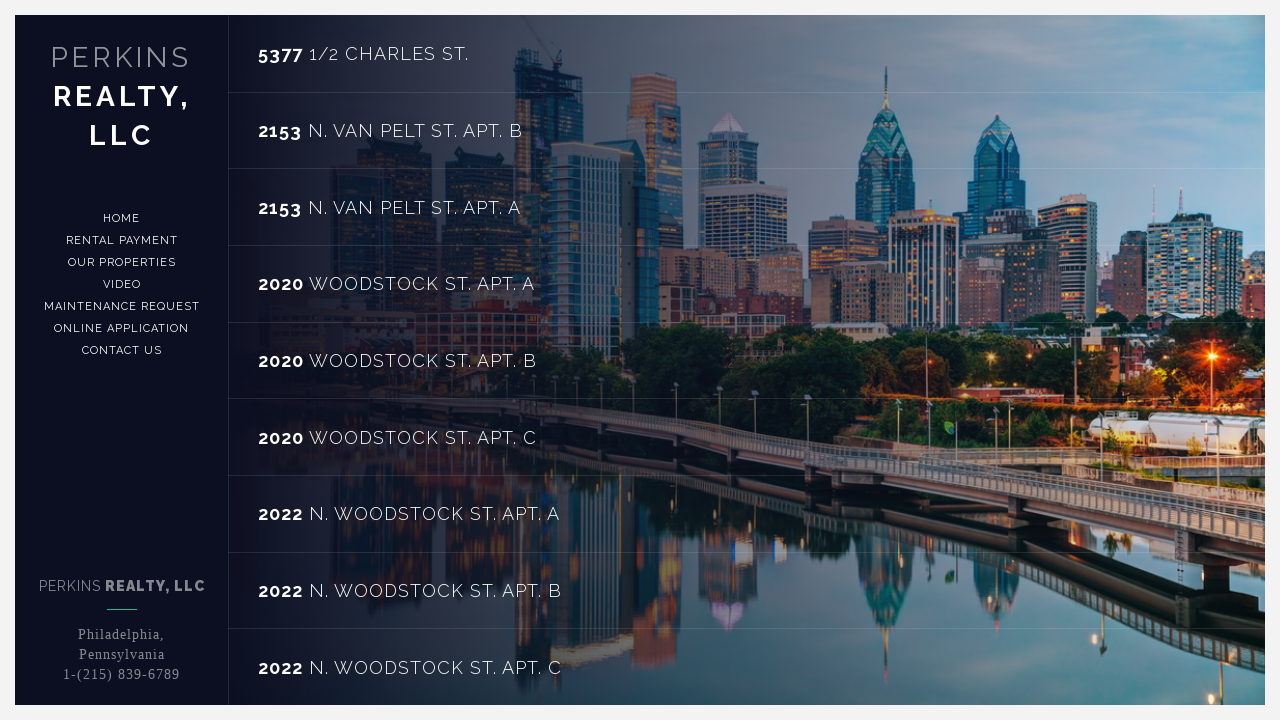

--- FILE ---
content_type: text/html; charset=UTF-8
request_url: https://perkinsrealtyllc.com/
body_size: 21937
content:
<!DOCTYPE html>
<html lang="en-US">

<head>
    <meta charset="UTF-8"/>
<script type="text/javascript">
/* <![CDATA[ */
var gform;gform||(document.addEventListener("gform_main_scripts_loaded",function(){gform.scriptsLoaded=!0}),document.addEventListener("gform/theme/scripts_loaded",function(){gform.themeScriptsLoaded=!0}),window.addEventListener("DOMContentLoaded",function(){gform.domLoaded=!0}),gform={domLoaded:!1,scriptsLoaded:!1,themeScriptsLoaded:!1,isFormEditor:()=>"function"==typeof InitializeEditor,callIfLoaded:function(o){return!(!gform.domLoaded||!gform.scriptsLoaded||!gform.themeScriptsLoaded&&!gform.isFormEditor()||(gform.isFormEditor()&&console.warn("The use of gform.initializeOnLoaded() is deprecated in the form editor context and will be removed in Gravity Forms 3.1."),o(),0))},initializeOnLoaded:function(o){gform.callIfLoaded(o)||(document.addEventListener("gform_main_scripts_loaded",()=>{gform.scriptsLoaded=!0,gform.callIfLoaded(o)}),document.addEventListener("gform/theme/scripts_loaded",()=>{gform.themeScriptsLoaded=!0,gform.callIfLoaded(o)}),window.addEventListener("DOMContentLoaded",()=>{gform.domLoaded=!0,gform.callIfLoaded(o)}))},hooks:{action:{},filter:{}},addAction:function(o,r,e,t){gform.addHook("action",o,r,e,t)},addFilter:function(o,r,e,t){gform.addHook("filter",o,r,e,t)},doAction:function(o){gform.doHook("action",o,arguments)},applyFilters:function(o){return gform.doHook("filter",o,arguments)},removeAction:function(o,r){gform.removeHook("action",o,r)},removeFilter:function(o,r,e){gform.removeHook("filter",o,r,e)},addHook:function(o,r,e,t,n){null==gform.hooks[o][r]&&(gform.hooks[o][r]=[]);var d=gform.hooks[o][r];null==n&&(n=r+"_"+d.length),gform.hooks[o][r].push({tag:n,callable:e,priority:t=null==t?10:t})},doHook:function(r,o,e){var t;if(e=Array.prototype.slice.call(e,1),null!=gform.hooks[r][o]&&((o=gform.hooks[r][o]).sort(function(o,r){return o.priority-r.priority}),o.forEach(function(o){"function"!=typeof(t=o.callable)&&(t=window[t]),"action"==r?t.apply(null,e):e[0]=t.apply(null,e)})),"filter"==r)return e[0]},removeHook:function(o,r,t,n){var e;null!=gform.hooks[o][r]&&(e=(e=gform.hooks[o][r]).filter(function(o,r,e){return!!(null!=n&&n!=o.tag||null!=t&&t!=o.priority)}),gform.hooks[o][r]=e)}});
/* ]]> */
</script>

    <meta name="viewport" content="width=device-width, initial-scale=1.0">
    <link rel="pingback" href="https://perkinsrealtyllc.com/xmlrpc.php"/>
    
    <!--[if IE]>
      <script src="http://html5shiv.googlecode.com/svn/trunk/html5.js"></script>
    <![endif]-->

    <!--[if lte IE 9 ]>
      <link href="https://perkinsrealtyllc.com/wp-content/themes/luxuryvilla/styles/ie.css" rel="stylesheet" type="text/css">
    <![endif]-->

    <style type="text/css">body #gform_wrapper_4 {border-width: 0; border-style: solid;border-width:0px !important;font-family:inherit;}body #gform_wrapper_4 .gform_heading {border-style: solid;border-width:0px !important;border-width: 0px;}body #gform_wrapper_4 .gform_heading .gform_title {font-weight: normal !important; }body #gform_wrapper_4 .gform_heading .gform_description {font-weight: normal !important; display:block;}body #gform_wrapper_4 .gform_footer .gform_button,body #gform_wrapper_4 .gform_page_footer .gform_button,body #gform_wrapper_4 .gform_page_footer .gform_previous_button,body #gform_wrapper_4 .gform_page_footer .gform_next_button,body #gform_wrapper_4 .gfield#field_submit .gform-button{border-style: solid;font-weight: normal !important; border-width:0px !important;border-style:solid !important;}body #gform_wrapper_4 .gform_footer .gform_button:hover,body #gform_wrapper_4 .gform_page_footer .gform_button:hover,body #gform_wrapper_4 .gform_page_footer .gform_previous_button:hover,body #gform_wrapper_4 .gform_page_footer .gform_next_button:hover,body #gform_wrapper_4 .gfield#field_submit .gform-button:hover {border-type:solid;border-style: solid;}body #gform_wrapper_4 .gform_footer button.mdc-button:hover {background-color:;color:;}body #gform_wrapper_4 .gform_body .gform_fields .gfield input[type=text]:not(.gform-text-input-reset),body #gform_wrapper_4 .gform_body .gform_fields .gfield input[type=email],body #gform_wrapper_4 .gform_body .gform_fields .gfield input[type=tel],body #gform_wrapper_4 .gform_body .gform_fields .gfield input[type=url],body #gform_wrapper_4 .gform_body .gform_fields .gfield input[type=password],body #gform_wrapper_4 .gform_body .gform_fields .gfield input[type=number]{font-weight: normal !important; max-width:100%;}body #gform_wrapper_4 .gform_body .gform_fields .gfield textarea {border-style:solid;font-weight: normal !important; }body #gform_wrapper_4 .gform_body .gform_fields .gfield select {font-weight: normal !important; max-width: 100%;}body #gform_wrapper_4 .gfield_radio .gchoice label {font-weight: normal !important; }body #gform_wrapper_4 .gfield_checkbox .gchoice label,body #gform_wrapper_4 .gfield .ginput_container_consent label{font-weight: normal !important; }body #gform_wrapper_4 .gform_body .gform_fields .gfield .gfield_label {font-weight: normal !important; font-weight: bold !important; justify-content:;}body #gform_wrapper_4 .gform_body .gform_fields .gfield .gfield_description {font-weight: normal !important; }body #gform_wrapper_4 .gform_body .gform_fields .gsection .gsection_title {font-weight: normal !important; font-weight: bold !important; }body #gform_wrapper_4 .gform_body .gform_fields .gsection .gsection_description {font-weight: normal !important; padding: 0 16px 0 0 !important;}body #gform_confirmation_message_4  {font-weight: normal !important; }body #gform_wrapper_4 .validation_error,body #gform_wrapper_4 .gform_validation_errors {font-weight: normal !important; border-width:1px !important;border-style:solid !important;}body #gform_wrapper_4 .gform_validation_errors h2.gform_submission_error{}body #gform_wrapper_4 .gform_body .gform_fields .gfield .ginput_complex .ginput_full label,body #gform_wrapper_4 .gform_body .gform_fields .gfield .ginput_complex .ginput_right label,body #gform_wrapper_4 .gform_body .gform_fields .gfield .ginput_complex .ginput_left label,body #gform_wrapper_4 .gform_body .gform_fields .gfield .name_first label,body #gform_wrapper_4 .gform_body .gform_fields .gfield .name_prefix label,body #gform_wrapper_4 .gform_body .gform_fields .gfield .name_middle label,body #gform_wrapper_4 .gform_body .gform_fields .gfield .name_suffix label,body #gform_wrapper_4 .gform_body .gform_fields .gfield .name_last label,body #gform_wrapper_4 .gform_body .gform_fields .gfield .address_line_1 label,body #gform_wrapper_4 .gform_body .gform_fields .gfield .address_line_2 label,body #gform_wrapper_4 .gform_body .gform_fields .gfield .address_city label,body #gform_wrapper_4 .gform_body .gform_fields .gfield .address_state label,body #gform_wrapper_4 .gform_body .gform_fields .gfield .address_zip label,body #gform_wrapper_4 .gform_body .gform_fields .gfield .address_country label,body #gform_wrapper_4 .gform_body .gform_fields .gfield .gfield_time_hour label,body #gform_wrapper_4 .gform_body .gform_fields .gfield .gfield_time_minute label,body #gform_wrapper_4 .gform_body .gform_fields .gfield .gfield_date_month label,body #gform_wrapper_4 .gform_body .gform_fields .gfield .gfield_date_day label,body #gform_wrapper_4 .gform_body .gform_fields .gfield .gfield_date_year label {font-weight: normal !important; }body #gform_wrapper_4 .gform_body .gform_fields .gfield .ginput_list {}body #gform_wrapper_4 .gform_body .gform_fields .gfield .ginput_list .gfield_list .gfield_header_item:not(:last-child),body #gform_wrapper_4 .gform_body .gform_fields .gfield .ginput_list .gfield_list thead th:not(:last-child){font-weight: normal !important; font-weight: bold !important; }body #gform_wrapper_4 .gform_body .gform_fields .gfield .ginput_list .gfield_list .gfield_list_cell input {font-weight: normal !important; }body #gform_wrapper_4 .gform_body .gform_fields .gfield .ginput_list gfield_list .gfield_list_cell  {}/* Option to style placeholder */body #gform_wrapper_4 ::-webkit-input-placeholder { /* Chrome/Opera/Safari */font-weight: normal !important; }body #gform_wrapper_4 ::-moz-placeholder { /* Firefox 19+ */font-weight: normal !important; }body #gform_wrapper_4 :-ms-input-placeholder { /* IE 10+ */font-weight: normal !important; }body #gform_wrapper_4 :-moz-placeholder { /* Firefox 18- */font-weight: normal !important; }/* Styling for Tablets */@media only screen and ( max-width: 800px ) and ( min-width:481px ) {body #gform_wrapper_4 .gform_body .gform_fields .gfield .ginput_list .gfield_list .gfield_list_cell::after{font-weight: normal !important; font-weight: bold !important; }body #gform_wrapper_4 .gform_body .gform_fields .gfield .ginput_list .gfield_list_groups .gfield_list_group{}}/* Styling for phones */@media only screen and ( max-width: 480px ) {body #gform_wrapper_4 .gform_body .gform_fields .gfield .ginput_list .gfield_list .gfield_list_cell::after {font-weight: normal !important; font-weight: bold !important; }body #gform_wrapper_4 .gform_body .gform_fields .gfield .ginput_list .gfield_list_group {}}/*Option to add custom CSS */</style><style type="text/css">body #gform_wrapper_4 .gform_body .gform_fields .gfield#field_4_1 .gfield_label {font-weight: bold !important; }body #gform_wrapper_4 .gform_body .gform_fields .gfield#field_4_1 .gfield_description {}body #gform_wrapper_4 .gform_body .gform_fields .gfield#field_4_1 select {max-width: 100%;}/* Styling for Tablets */@media only screen and ( max-width: 800px ) and ( min-width:481px ) {}@media only screen and ( max-width: 480px ) {}#gform_wrapper_4 .gform_body .gform_fields .gfield#field_4_4 input[type=text],#gform_wrapper_4 .gform_body .gform_fields .gfield#field_4_4 input[type=email],#gform_wrapper_4 .gform_body .gform_fields .gfield#field_4_4 input[type=tel],#gform_wrapper_4 .gform_body .gform_fields .gfield#field_4_4 input[type=url],#gform_wrapper_4 .gform_body .gform_fields .gfield#field_4_4 input[type=password],#gform_wrapper_4 .gform_body .gform_fields .gfield#field_4_4 input[type=number]{max-width:100%;}body #gform_wrapper_4 .gform_body .gform_fields .gfield#field_4_4 .gfield_label {font-weight: bold !important; }body #gform_wrapper_4 .gform_body .gform_fields .gfield#field_4_4 div label{}/* Styling for Tablets */@media only screen and ( max-width: 800px ) and ( min-width:481px ) {}@media only screen and ( max-width: 480px ) {}#gform_wrapper_4 .gform_body .gform_fields .gfield#field_4_5 input[type=text],#gform_wrapper_4 .gform_body .gform_fields .gfield#field_4_5 input[type=email],#gform_wrapper_4 .gform_body .gform_fields .gfield#field_4_5 input[type=tel],#gform_wrapper_4 .gform_body .gform_fields .gfield#field_4_5 input[type=url],#gform_wrapper_4 .gform_body .gform_fields .gfield#field_4_5 input[type=password],#gform_wrapper_4 .gform_body .gform_fields .gfield#field_4_5 input[type=number]{max-width:100%;}body #gform_wrapper_4 .gform_body .gform_fields .gfield#field_4_5 .gfield_label {font-weight: bold !important; }/* Styling for Tablets */@media only screen and ( max-width: 800px ) and ( min-width:481px ) {}@media only screen and ( max-width: 480px ) {}#gform_wrapper_4 .gform_body .gform_fields .gfield#field_4_6 input[type=text],#gform_wrapper_4 .gform_body .gform_fields .gfield#field_4_6 input[type=email],#gform_wrapper_4 .gform_body .gform_fields .gfield#field_4_6 input[type=tel],#gform_wrapper_4 .gform_body .gform_fields .gfield#field_4_6 input[type=url],#gform_wrapper_4 .gform_body .gform_fields .gfield#field_4_6 input[type=password],#gform_wrapper_4 .gform_body .gform_fields .gfield#field_4_6 input[type=number]{max-width:100%;}body #gform_wrapper_4 .gform_body .gform_fields .gfield#field_4_6 .gfield_label {font-weight: bold !important; }/* Styling for Tablets */@media only screen and ( max-width: 800px ) and ( min-width:481px ) {}@media only screen and ( max-width: 480px ) {}#gform_wrapper_4 .gform_body .gform_fields .gfield#field_4_12 input[type=text],#gform_wrapper_4 .gform_body .gform_fields .gfield#field_4_12 input[type=email],#gform_wrapper_4 .gform_body .gform_fields .gfield#field_4_12 input[type=tel],#gform_wrapper_4 .gform_body .gform_fields .gfield#field_4_12 input[type=url],#gform_wrapper_4 .gform_body .gform_fields .gfield#field_4_12 input[type=password],#gform_wrapper_4 .gform_body .gform_fields .gfield#field_4_12 input[type=number]{max-width:100%;}body #gform_wrapper_4 .gform_body .gform_fields .gfield#field_4_12 .gfield_label {font-weight: bold !important; }body #gform_wrapper_4 .gform_body .gform_fields .gfield#field_4_12 div label{}/* Styling for Tablets */@media only screen and ( max-width: 800px ) and ( min-width:481px ) {}@media only screen and ( max-width: 480px ) {}</style><meta name='robots' content='index, follow, max-image-preview:large, max-snippet:-1, max-video-preview:-1' />

	<!-- This site is optimized with the Yoast SEO plugin v21.5 - https://yoast.com/wordpress/plugins/seo/ -->
	<title>Home - Perkins Realty, LLC</title>
	<meta name="description" content="Perkins Realty LLC- Properties for lease/rent in the Philadelphia, Pennsylvania area" />
	<link rel="canonical" href="https://perkinsrealtyllc.com/" />
	<meta property="og:locale" content="en_US" />
	<meta property="og:type" content="website" />
	<meta property="og:title" content="Home - Perkins Realty, LLC" />
	<meta property="og:description" content="Perkins Realty LLC- Properties for lease/rent in the Philadelphia, Pennsylvania area" />
	<meta property="og:url" content="https://perkinsrealtyllc.com/" />
	<meta property="og:site_name" content="Perkins Realty, LLC" />
	<meta property="article:modified_time" content="2023-08-30T14:52:40+00:00" />
	<meta name="twitter:card" content="summary_large_image" />
	<script type="application/ld+json" class="yoast-schema-graph">{"@context":"https://schema.org","@graph":[{"@type":"WebPage","@id":"https://perkinsrealtyllc.com/","url":"https://perkinsrealtyllc.com/","name":"Home - Perkins Realty, LLC","isPartOf":{"@id":"https://perkinsrealtyllc.com/#website"},"datePublished":"2014-11-26T14:42:02+00:00","dateModified":"2023-08-30T14:52:40+00:00","description":"Perkins Realty LLC- Properties for lease/rent in the Philadelphia, Pennsylvania area","breadcrumb":{"@id":"https://perkinsrealtyllc.com/#breadcrumb"},"inLanguage":"en-US","potentialAction":[{"@type":"ReadAction","target":["https://perkinsrealtyllc.com/"]}]},{"@type":"BreadcrumbList","@id":"https://perkinsrealtyllc.com/#breadcrumb","itemListElement":[{"@type":"ListItem","position":1,"name":"Home"}]},{"@type":"WebSite","@id":"https://perkinsrealtyllc.com/#website","url":"https://perkinsrealtyllc.com/","name":"Perkins Realty, LLC","description":"Perkins Realty, LLC","potentialAction":[{"@type":"SearchAction","target":{"@type":"EntryPoint","urlTemplate":"https://perkinsrealtyllc.com/?s={search_term_string}"},"query-input":"required name=search_term_string"}],"inLanguage":"en-US"}]}</script>
	<!-- / Yoast SEO plugin. -->


<link rel="alternate" type="application/rss+xml" title="Perkins Realty, LLC &raquo; Feed" href="https://perkinsrealtyllc.com/feed/" />
<link rel="alternate" type="application/rss+xml" title="Perkins Realty, LLC &raquo; Comments Feed" href="https://perkinsrealtyllc.com/comments/feed/" />
<link rel="alternate" type="application/rss+xml" title="Perkins Realty, LLC &raquo; Home Comments Feed" href="https://perkinsrealtyllc.com/homepage-var4/feed/" />
<link rel="alternate" title="oEmbed (JSON)" type="application/json+oembed" href="https://perkinsrealtyllc.com/wp-json/oembed/1.0/embed?url=https%3A%2F%2Fperkinsrealtyllc.com%2F" />
<link rel="alternate" title="oEmbed (XML)" type="text/xml+oembed" href="https://perkinsrealtyllc.com/wp-json/oembed/1.0/embed?url=https%3A%2F%2Fperkinsrealtyllc.com%2F&#038;format=xml" />
<style id='wp-img-auto-sizes-contain-inline-css' type='text/css'>
img:is([sizes=auto i],[sizes^="auto," i]){contain-intrinsic-size:3000px 1500px}
/*# sourceURL=wp-img-auto-sizes-contain-inline-css */
</style>

<style id='wp-emoji-styles-inline-css' type='text/css'>

	img.wp-smiley, img.emoji {
		display: inline !important;
		border: none !important;
		box-shadow: none !important;
		height: 1em !important;
		width: 1em !important;
		margin: 0 0.07em !important;
		vertical-align: -0.1em !important;
		background: none !important;
		padding: 0 !important;
	}
/*# sourceURL=wp-emoji-styles-inline-css */
</style>
<link rel='stylesheet' id='wp-block-library-css' href='https://perkinsrealtyllc.com/wp-includes/css/dist/block-library/style.min.css?ver=6.9' type='text/css' media='all' />
<link rel='stylesheet' id='wc-blocks-style-css' href='https://perkinsrealtyllc.com/wp-content/plugins/woocommerce/assets/client/blocks/wc-blocks.css?ver=wc-10.4.3' type='text/css' media='all' />
<style id='global-styles-inline-css' type='text/css'>
:root{--wp--preset--aspect-ratio--square: 1;--wp--preset--aspect-ratio--4-3: 4/3;--wp--preset--aspect-ratio--3-4: 3/4;--wp--preset--aspect-ratio--3-2: 3/2;--wp--preset--aspect-ratio--2-3: 2/3;--wp--preset--aspect-ratio--16-9: 16/9;--wp--preset--aspect-ratio--9-16: 9/16;--wp--preset--color--black: #000000;--wp--preset--color--cyan-bluish-gray: #abb8c3;--wp--preset--color--white: #ffffff;--wp--preset--color--pale-pink: #f78da7;--wp--preset--color--vivid-red: #cf2e2e;--wp--preset--color--luminous-vivid-orange: #ff6900;--wp--preset--color--luminous-vivid-amber: #fcb900;--wp--preset--color--light-green-cyan: #7bdcb5;--wp--preset--color--vivid-green-cyan: #00d084;--wp--preset--color--pale-cyan-blue: #8ed1fc;--wp--preset--color--vivid-cyan-blue: #0693e3;--wp--preset--color--vivid-purple: #9b51e0;--wp--preset--gradient--vivid-cyan-blue-to-vivid-purple: linear-gradient(135deg,rgb(6,147,227) 0%,rgb(155,81,224) 100%);--wp--preset--gradient--light-green-cyan-to-vivid-green-cyan: linear-gradient(135deg,rgb(122,220,180) 0%,rgb(0,208,130) 100%);--wp--preset--gradient--luminous-vivid-amber-to-luminous-vivid-orange: linear-gradient(135deg,rgb(252,185,0) 0%,rgb(255,105,0) 100%);--wp--preset--gradient--luminous-vivid-orange-to-vivid-red: linear-gradient(135deg,rgb(255,105,0) 0%,rgb(207,46,46) 100%);--wp--preset--gradient--very-light-gray-to-cyan-bluish-gray: linear-gradient(135deg,rgb(238,238,238) 0%,rgb(169,184,195) 100%);--wp--preset--gradient--cool-to-warm-spectrum: linear-gradient(135deg,rgb(74,234,220) 0%,rgb(151,120,209) 20%,rgb(207,42,186) 40%,rgb(238,44,130) 60%,rgb(251,105,98) 80%,rgb(254,248,76) 100%);--wp--preset--gradient--blush-light-purple: linear-gradient(135deg,rgb(255,206,236) 0%,rgb(152,150,240) 100%);--wp--preset--gradient--blush-bordeaux: linear-gradient(135deg,rgb(254,205,165) 0%,rgb(254,45,45) 50%,rgb(107,0,62) 100%);--wp--preset--gradient--luminous-dusk: linear-gradient(135deg,rgb(255,203,112) 0%,rgb(199,81,192) 50%,rgb(65,88,208) 100%);--wp--preset--gradient--pale-ocean: linear-gradient(135deg,rgb(255,245,203) 0%,rgb(182,227,212) 50%,rgb(51,167,181) 100%);--wp--preset--gradient--electric-grass: linear-gradient(135deg,rgb(202,248,128) 0%,rgb(113,206,126) 100%);--wp--preset--gradient--midnight: linear-gradient(135deg,rgb(2,3,129) 0%,rgb(40,116,252) 100%);--wp--preset--font-size--small: 13px;--wp--preset--font-size--medium: 20px;--wp--preset--font-size--large: 36px;--wp--preset--font-size--x-large: 42px;--wp--preset--spacing--20: 0.44rem;--wp--preset--spacing--30: 0.67rem;--wp--preset--spacing--40: 1rem;--wp--preset--spacing--50: 1.5rem;--wp--preset--spacing--60: 2.25rem;--wp--preset--spacing--70: 3.38rem;--wp--preset--spacing--80: 5.06rem;--wp--preset--shadow--natural: 6px 6px 9px rgba(0, 0, 0, 0.2);--wp--preset--shadow--deep: 12px 12px 50px rgba(0, 0, 0, 0.4);--wp--preset--shadow--sharp: 6px 6px 0px rgba(0, 0, 0, 0.2);--wp--preset--shadow--outlined: 6px 6px 0px -3px rgb(255, 255, 255), 6px 6px rgb(0, 0, 0);--wp--preset--shadow--crisp: 6px 6px 0px rgb(0, 0, 0);}:where(.is-layout-flex){gap: 0.5em;}:where(.is-layout-grid){gap: 0.5em;}body .is-layout-flex{display: flex;}.is-layout-flex{flex-wrap: wrap;align-items: center;}.is-layout-flex > :is(*, div){margin: 0;}body .is-layout-grid{display: grid;}.is-layout-grid > :is(*, div){margin: 0;}:where(.wp-block-columns.is-layout-flex){gap: 2em;}:where(.wp-block-columns.is-layout-grid){gap: 2em;}:where(.wp-block-post-template.is-layout-flex){gap: 1.25em;}:where(.wp-block-post-template.is-layout-grid){gap: 1.25em;}.has-black-color{color: var(--wp--preset--color--black) !important;}.has-cyan-bluish-gray-color{color: var(--wp--preset--color--cyan-bluish-gray) !important;}.has-white-color{color: var(--wp--preset--color--white) !important;}.has-pale-pink-color{color: var(--wp--preset--color--pale-pink) !important;}.has-vivid-red-color{color: var(--wp--preset--color--vivid-red) !important;}.has-luminous-vivid-orange-color{color: var(--wp--preset--color--luminous-vivid-orange) !important;}.has-luminous-vivid-amber-color{color: var(--wp--preset--color--luminous-vivid-amber) !important;}.has-light-green-cyan-color{color: var(--wp--preset--color--light-green-cyan) !important;}.has-vivid-green-cyan-color{color: var(--wp--preset--color--vivid-green-cyan) !important;}.has-pale-cyan-blue-color{color: var(--wp--preset--color--pale-cyan-blue) !important;}.has-vivid-cyan-blue-color{color: var(--wp--preset--color--vivid-cyan-blue) !important;}.has-vivid-purple-color{color: var(--wp--preset--color--vivid-purple) !important;}.has-black-background-color{background-color: var(--wp--preset--color--black) !important;}.has-cyan-bluish-gray-background-color{background-color: var(--wp--preset--color--cyan-bluish-gray) !important;}.has-white-background-color{background-color: var(--wp--preset--color--white) !important;}.has-pale-pink-background-color{background-color: var(--wp--preset--color--pale-pink) !important;}.has-vivid-red-background-color{background-color: var(--wp--preset--color--vivid-red) !important;}.has-luminous-vivid-orange-background-color{background-color: var(--wp--preset--color--luminous-vivid-orange) !important;}.has-luminous-vivid-amber-background-color{background-color: var(--wp--preset--color--luminous-vivid-amber) !important;}.has-light-green-cyan-background-color{background-color: var(--wp--preset--color--light-green-cyan) !important;}.has-vivid-green-cyan-background-color{background-color: var(--wp--preset--color--vivid-green-cyan) !important;}.has-pale-cyan-blue-background-color{background-color: var(--wp--preset--color--pale-cyan-blue) !important;}.has-vivid-cyan-blue-background-color{background-color: var(--wp--preset--color--vivid-cyan-blue) !important;}.has-vivid-purple-background-color{background-color: var(--wp--preset--color--vivid-purple) !important;}.has-black-border-color{border-color: var(--wp--preset--color--black) !important;}.has-cyan-bluish-gray-border-color{border-color: var(--wp--preset--color--cyan-bluish-gray) !important;}.has-white-border-color{border-color: var(--wp--preset--color--white) !important;}.has-pale-pink-border-color{border-color: var(--wp--preset--color--pale-pink) !important;}.has-vivid-red-border-color{border-color: var(--wp--preset--color--vivid-red) !important;}.has-luminous-vivid-orange-border-color{border-color: var(--wp--preset--color--luminous-vivid-orange) !important;}.has-luminous-vivid-amber-border-color{border-color: var(--wp--preset--color--luminous-vivid-amber) !important;}.has-light-green-cyan-border-color{border-color: var(--wp--preset--color--light-green-cyan) !important;}.has-vivid-green-cyan-border-color{border-color: var(--wp--preset--color--vivid-green-cyan) !important;}.has-pale-cyan-blue-border-color{border-color: var(--wp--preset--color--pale-cyan-blue) !important;}.has-vivid-cyan-blue-border-color{border-color: var(--wp--preset--color--vivid-cyan-blue) !important;}.has-vivid-purple-border-color{border-color: var(--wp--preset--color--vivid-purple) !important;}.has-vivid-cyan-blue-to-vivid-purple-gradient-background{background: var(--wp--preset--gradient--vivid-cyan-blue-to-vivid-purple) !important;}.has-light-green-cyan-to-vivid-green-cyan-gradient-background{background: var(--wp--preset--gradient--light-green-cyan-to-vivid-green-cyan) !important;}.has-luminous-vivid-amber-to-luminous-vivid-orange-gradient-background{background: var(--wp--preset--gradient--luminous-vivid-amber-to-luminous-vivid-orange) !important;}.has-luminous-vivid-orange-to-vivid-red-gradient-background{background: var(--wp--preset--gradient--luminous-vivid-orange-to-vivid-red) !important;}.has-very-light-gray-to-cyan-bluish-gray-gradient-background{background: var(--wp--preset--gradient--very-light-gray-to-cyan-bluish-gray) !important;}.has-cool-to-warm-spectrum-gradient-background{background: var(--wp--preset--gradient--cool-to-warm-spectrum) !important;}.has-blush-light-purple-gradient-background{background: var(--wp--preset--gradient--blush-light-purple) !important;}.has-blush-bordeaux-gradient-background{background: var(--wp--preset--gradient--blush-bordeaux) !important;}.has-luminous-dusk-gradient-background{background: var(--wp--preset--gradient--luminous-dusk) !important;}.has-pale-ocean-gradient-background{background: var(--wp--preset--gradient--pale-ocean) !important;}.has-electric-grass-gradient-background{background: var(--wp--preset--gradient--electric-grass) !important;}.has-midnight-gradient-background{background: var(--wp--preset--gradient--midnight) !important;}.has-small-font-size{font-size: var(--wp--preset--font-size--small) !important;}.has-medium-font-size{font-size: var(--wp--preset--font-size--medium) !important;}.has-large-font-size{font-size: var(--wp--preset--font-size--large) !important;}.has-x-large-font-size{font-size: var(--wp--preset--font-size--x-large) !important;}
/*# sourceURL=global-styles-inline-css */
</style>

<style id='classic-theme-styles-inline-css' type='text/css'>
/*! This file is auto-generated */
.wp-block-button__link{color:#fff;background-color:#32373c;border-radius:9999px;box-shadow:none;text-decoration:none;padding:calc(.667em + 2px) calc(1.333em + 2px);font-size:1.125em}.wp-block-file__button{background:#32373c;color:#fff;text-decoration:none}
/*# sourceURL=/wp-includes/css/classic-themes.min.css */
</style>
<link rel='stylesheet' id='style_login_widget-css' href='https://perkinsrealtyllc.com/wp-content/plugins/login-sidebar-widget/css/style_login_widget.css?ver=6.9' type='text/css' media='all' />
<link rel='stylesheet' id='woocommerce-layout-css' href='https://perkinsrealtyllc.com/wp-content/plugins/woocommerce/assets/css/woocommerce-layout.css?ver=10.4.3' type='text/css' media='all' />
<link rel='stylesheet' id='woocommerce-smallscreen-css' href='https://perkinsrealtyllc.com/wp-content/plugins/woocommerce/assets/css/woocommerce-smallscreen.css?ver=10.4.3' type='text/css' media='only screen and (max-width: 768px)' />
<link rel='stylesheet' id='woocommerce-general-css' href='https://perkinsrealtyllc.com/wp-content/plugins/woocommerce/assets/css/woocommerce.css?ver=10.4.3' type='text/css' media='all' />
<style id='woocommerce-inline-inline-css' type='text/css'>
.woocommerce form .form-row .required { visibility: visible; }
/*# sourceURL=woocommerce-inline-inline-css */
</style>
<link rel='stylesheet' id='luxuryvilla-bootstrap-css' href='https://perkinsrealtyllc.com/wp-content/themes/luxuryvilla/assets/bootstrap/css/bootstrap.min.css?ver=1.0' type='text/css' media='all' />
<link rel='stylesheet' id='luxuryvilla-font-elegant-css' href='https://perkinsrealtyllc.com/wp-content/themes/luxuryvilla/assets/elegant-font/style.css?ver=1.0' type='text/css' media='all' />
<link rel='stylesheet' id='luxuryvilla-font-social-css' href='https://perkinsrealtyllc.com/wp-content/themes/luxuryvilla/assets/social-font/stylesheets.css?ver=1.0' type='text/css' media='all' />
<link rel='stylesheet' id='luxuryvilla-font-entypo-css' href='https://perkinsrealtyllc.com/wp-content/themes/luxuryvilla/assets/meteor-entypo/fonts-entypo.css?ver=1.0' type='text/css' media='all' />
<link rel='stylesheet' id='luxuryvilla-property-font-css' href='https://perkinsrealtyllc.com/wp-content/themes/luxuryvilla/assets/property-fonts/styles.css?ver=1.0' type='text/css' media='all' />
<link rel='stylesheet' id='owlcarouselbase-css' href='https://perkinsrealtyllc.com/wp-content/themes/luxuryvilla/styles/owl.carousel.css?ver=1.0' type='text/css' media='all' />
<link rel='stylesheet' id='owlcarouseltheme-css' href='https://perkinsrealtyllc.com/wp-content/themes/luxuryvilla/styles/owl.theme.css?ver=1.0' type='text/css' media='all' />
<link rel='stylesheet' id='owlcarouseltransitions-css' href='https://perkinsrealtyllc.com/wp-content/themes/luxuryvilla/styles/owl.transitions.css?ver=1.0' type='text/css' media='all' />
<link rel='stylesheet' id='minimalect-css' href='https://perkinsrealtyllc.com/wp-content/themes/luxuryvilla/styles/jquery.minimalect.css?ver=1.0' type='text/css' media='all' />
<link rel='stylesheet' id='bootval-css' href='https://perkinsrealtyllc.com/wp-content/themes/luxuryvilla/assets/bootstrap-validator/css/bootstrapValidator.css?ver=1.0' type='text/css' media='all' />
<link rel='stylesheet' id='luxuryvilla-default-css' href='https://perkinsrealtyllc.com/wp-content/themes/luxuryvilla-child/style.css?ver=6.9' type='text/css' media='all' />
<link rel='stylesheet' id='js_composer_front-css' href='https://perkinsrealtyllc.com/wp-content/plugins/js_composer/assets/css/js_composer.min.css?ver=6.13.0' type='text/css' media='all' />
<link rel='stylesheet' id='popup-maker-site-css' href='//perkinsrealtyllc.com/wp-content/uploads/pum/pum-site-styles.css?generated=1750901259&#038;ver=1.20.5' type='text/css' media='all' />
<link rel='stylesheet' id='gform_basic-css' href='https://perkinsrealtyllc.com/wp-content/plugins/gravityforms/assets/css/dist/basic.min.css?ver=2.9.8' type='text/css' media='all' />
<link rel='stylesheet' id='gform_theme_components-css' href='https://perkinsrealtyllc.com/wp-content/plugins/gravityforms/assets/css/dist/theme-components.min.css?ver=2.9.8' type='text/css' media='all' />
<link rel='stylesheet' id='gform_theme-css' href='https://perkinsrealtyllc.com/wp-content/plugins/gravityforms/assets/css/dist/theme.min.css?ver=2.9.8' type='text/css' media='all' />
<script type="text/javascript" src="https://perkinsrealtyllc.com/wp-includes/js/jquery/jquery.min.js?ver=3.7.1" id="jquery-core-js"></script>
<script type="text/javascript" src="https://perkinsrealtyllc.com/wp-includes/js/jquery/jquery-migrate.min.js?ver=3.4.1" id="jquery-migrate-js"></script>
<script type="text/javascript" src="https://perkinsrealtyllc.com/wp-content/plugins/elex-woo-flexible-pricing/assets/js/plugin-scripts.js?ver=10.4.3" id="elex-cpp-custom-jquery-js"></script>
<script type="text/javascript" src="https://perkinsrealtyllc.com/wp-content/plugins/elex-woo-flexible-pricing/assets/js/ajax-add-to-cart.js?ver=10.4.3" id="woocommerce-ajax-add-to-cart-js"></script>
<script type="text/javascript" src="https://perkinsrealtyllc.com/wp-content/plugins/login-sidebar-widget/js/jquery.validate.min.js?ver=6.9" id="jquery.validate.min-js"></script>
<script type="text/javascript" src="https://perkinsrealtyllc.com/wp-content/plugins/login-sidebar-widget/js/additional-methods.js?ver=6.9" id="additional-methods-js"></script>
<script type="text/javascript" src="https://perkinsrealtyllc.com/wp-content/plugins/woocommerce/assets/js/jquery-blockui/jquery.blockUI.min.js?ver=2.7.0-wc.10.4.3" id="wc-jquery-blockui-js" defer="defer" data-wp-strategy="defer"></script>
<script type="text/javascript" src="https://perkinsrealtyllc.com/wp-content/plugins/woocommerce/assets/js/js-cookie/js.cookie.min.js?ver=2.1.4-wc.10.4.3" id="wc-js-cookie-js" defer="defer" data-wp-strategy="defer"></script>
<script type="text/javascript" id="woocommerce-js-extra">
/* <![CDATA[ */
var woocommerce_params = {"ajax_url":"/wp-admin/admin-ajax.php","wc_ajax_url":"/?wc-ajax=%%endpoint%%","i18n_password_show":"Show password","i18n_password_hide":"Hide password"};
//# sourceURL=woocommerce-js-extra
/* ]]> */
</script>
<script type="text/javascript" src="https://perkinsrealtyllc.com/wp-content/plugins/woocommerce/assets/js/frontend/woocommerce.min.js?ver=10.4.3" id="woocommerce-js" defer="defer" data-wp-strategy="defer"></script>
<script type="text/javascript" defer='defer' src="https://perkinsrealtyllc.com/wp-content/plugins/gravityforms/js/jquery.json.min.js?ver=2.9.8" id="gform_json-js"></script>
<script type="text/javascript" id="gform_gravityforms-js-extra">
/* <![CDATA[ */
var gf_global = {"gf_currency_config":{"name":"U.S. Dollar","symbol_left":"$","symbol_right":"","symbol_padding":"","thousand_separator":",","decimal_separator":".","decimals":2,"code":"USD"},"base_url":"https://perkinsrealtyllc.com/wp-content/plugins/gravityforms","number_formats":[],"spinnerUrl":"https://perkinsrealtyllc.com/wp-content/plugins/gravityforms/images/spinner.svg","version_hash":"2099c7a74eb82bd414f3ed84d28f5c3d","strings":{"newRowAdded":"New row added.","rowRemoved":"Row removed","formSaved":"The form has been saved.  The content contains the link to return and complete the form."}};
var gf_global = {"gf_currency_config":{"name":"U.S. Dollar","symbol_left":"$","symbol_right":"","symbol_padding":"","thousand_separator":",","decimal_separator":".","decimals":2,"code":"USD"},"base_url":"https://perkinsrealtyllc.com/wp-content/plugins/gravityforms","number_formats":[],"spinnerUrl":"https://perkinsrealtyllc.com/wp-content/plugins/gravityforms/images/spinner.svg","version_hash":"2099c7a74eb82bd414f3ed84d28f5c3d","strings":{"newRowAdded":"New row added.","rowRemoved":"Row removed","formSaved":"The form has been saved.  The content contains the link to return and complete the form."}};
var gform_i18n = {"datepicker":{"days":{"monday":"Mo","tuesday":"Tu","wednesday":"We","thursday":"Th","friday":"Fr","saturday":"Sa","sunday":"Su"},"months":{"january":"January","february":"February","march":"March","april":"April","may":"May","june":"June","july":"July","august":"August","september":"September","october":"October","november":"November","december":"December"},"firstDay":1,"iconText":"Select date"}};
var gf_legacy_multi = {"4":""};
var gform_gravityforms = {"strings":{"invalid_file_extension":"This type of file is not allowed. Must be one of the following:","delete_file":"Delete this file","in_progress":"in progress","file_exceeds_limit":"File exceeds size limit","illegal_extension":"This type of file is not allowed.","max_reached":"Maximum number of files reached","unknown_error":"There was a problem while saving the file on the server","currently_uploading":"Please wait for the uploading to complete","cancel":"Cancel","cancel_upload":"Cancel this upload","cancelled":"Cancelled"},"vars":{"images_url":"https://perkinsrealtyllc.com/wp-content/plugins/gravityforms/images"}};
//# sourceURL=gform_gravityforms-js-extra
/* ]]> */
</script>
<script type="text/javascript" defer='defer' src="https://perkinsrealtyllc.com/wp-content/plugins/gravityforms/js/gravityforms.min.js?ver=2.9.8" id="gform_gravityforms-js"></script>
<script type="text/javascript" defer='defer' src="https://perkinsrealtyllc.com/wp-content/plugins/gravityforms/assets/js/dist/utils.min.js?ver=d1f4caf9d41e0123f387bd5029d08d19" id="gform_gravityforms_utils-js"></script>
<script type="text/javascript" defer='defer' src="https://perkinsrealtyllc.com/wp-content/plugins/gravityforms/js/conditional_logic.min.js?ver=2.9.8" id="gform_conditional_logic-js"></script>
<script type="text/javascript" defer='defer' src="https://perkinsrealtyllc.com/wp-content/plugins/gravityforms/includes/addon/js/gaddon_frontend.min.js?ver=2.9.8" id="gaddon_frontend-js"></script>
<script type="text/javascript" id="ajax-test-js-extra">
/* <![CDATA[ */
var the_ajax_script = {"ajaxurl":"https://perkinsrealtyllc.com/wp-admin/admin-ajax.php","elex_wfp_variation_nonce_token":"2f7fba7802"};
//# sourceURL=ajax-test-js-extra
/* ]]> */
</script>
<script type="text/javascript" src="https://perkinsrealtyllc.com/wp-content/plugins/elex-woo-flexible-pricing/assets/js/ajax-test.js?ver=10.4.3" id="ajax-test-js"></script>
<link rel="https://api.w.org/" href="https://perkinsrealtyllc.com/wp-json/" /><link rel="alternate" title="JSON" type="application/json" href="https://perkinsrealtyllc.com/wp-json/wp/v2/pages/446" /><link rel="EditURI" type="application/rsd+xml" title="RSD" href="https://perkinsrealtyllc.com/xmlrpc.php?rsd" />
<meta name="generator" content="WordPress 6.9" />
<meta name="generator" content="WooCommerce 10.4.3" />
<link rel='shortlink' href='https://perkinsrealtyllc.com/' />
<style></style>	<style>
			.wsppc_div_block {
			display: inline-block;
			width: 100%;
			margin-top: 10px;
		}
		.wsppc_div_block.wsppc_product_summary_text {
			display: inline-block;
			width: 100%;
		}
		.woocommerce_product_thumbnails {
			display: inline-block;
		}
		
	</style>
    <style type="text/css">dd ul.bulleted {  float:none;clear:both; }</style>
        

			<link href='//fonts.googleapis.com/css?family=Raleway:100,200,300,400,500,600,700,800,900' rel='stylesheet' type='text/css'>
	
	

	<style type="text/css">

		body {
						font-family: Garamond, Times New Roman, Times, serif;
						color: #18191a;
		
					}

		.gm-style {
			font-family: Garamond, Times New Roman, Times, serif;
			font-size: 16px;
		}

		p.meta a,
		article.post h2.entry-title,
		article.post h2.entry-title a,
		article.post h2.entry-title a:hover,
		body.search article.page h2.entry-title,
		body.search article.page h2.entry-title a,
		body.search article.page h2.entry-title a:hover,
		body.search article.property_cpt h2.entry-title,
		body.search article.property_cpt h2.entry-title a,
		body.search article.property_cpt h2.entry-title a:hover,
		article.post footer ul.post-tags li a,
		.featured-icon-box h5,
		.featured-image-box h5 {
			font-family: Garamond, Times New Roman, Times, serif;
		}

		p.meta a,
		article.post footer ul.post-tags li a,
		.nav-pills > li > a,
		.categories_filter a,
		.contact-map-wrapper .contact-map-overlay .contact-map-address-wrapper a.gg-contact-email,
		.contact-map-address-wrapper,
		.wpb_content_element .wpb_tour_tabs_wrapper .wpb_tabs_nav a,
		.wpb_content_element .wpb_accordion_header a,
		.room-wrapper .room-price,
		.widget.widget_archive a,
		.widget.widget_calendar a,
		.widget.widget_categories a,
		.widget.widget_pages a,
		.widget.widget_meta a,
		.widget.widget_recent_comments a,
		.widget.widget_recent_entries a,
		.widget.widget_tag_cloud a,
		.widget.widget_nav_menu a,
		a.more-link,
		h1, 
		h2,
		h3,
		h4,
		h5,
		h6,
		cite,
		.btn,
		legend,
		.form-control,
		#site-title a.brand,
		#site-title small,
		#main-menu.nav > li > a,
		.dropdown-menu > li > a,
		.dropdown-header,
		.datepicker td,
		.datepicker th,
		.slideshow-property-meta ul.property-meta,
		.single-property-content ul.property-meta,
		.homepage-var3-property-meta ul.property-meta,
		.homepage-var5-property-meta ul.property-meta,
		.single-property-img-caption,
		.single-property-content-area .post-social .gg-share,
		.pagination > li > a,
		.pagination > li > span,
		.error404 #content .gg-404,
		#areas-map-controls .ullist li a,
		.contact-map-wrapper .contact-map-overlay .contact-map-address-wrapper,
		.booking-form-wrapper.form-inline label,
		.booking-form-wrapper legend span,
		.booking-form-wrapper #gg-ajax-rooms .radio label .gg-room-name,
		.booking-form-wrapper #gg-ajax-rooms .radio label .gg-room-type,
		.booking-form-wrapper #gg-ajax-rooms .radio label .gg-room-price,
		.vc_progress_bar .vc_single_bar small.vc_label,
		.counter-holder p,
		.panel-heading,
		.minict_wrapper,
		.minict_wrapper span,
		.gg-homepage-var5 .site-header.sidebar .widget_nav_menu ul li a,
		.gg-homepage-var4 .site-header.sidebar .widget_nav_menu ul li a,
		.gg-homepage-var3 .site-header.sidebar .widget_nav_menu ul li a {
			font-family: Raleway;
		}

		/* Link colors */
		
		/* Headings colors */
		
		/* Primary colors */
		
		
		
@media (min-width: 992px)
.col-md-9 {
    width: 100% !important;
float: left !important;
}
.woocommerce-page #content div.product div.summary { width:100%; }

.col-md-9 {
    width: 90%;
}

.woocommerce #content input.button.alt:hover, .woocommerce #respond input#submit.alt:hover, .woocommerce a.button.alt:hover, .woocommerce button.button.alt:hover, .woocommerce input.button.alt:hover, .woocommerce-page #content input.button.alt:hover, .woocommerce-page #respond input#submit.alt:hover, .woocommerce-page a.button.alt:hover, .woocommerce-page button.button.alt:hover, .woocommerce-page input.button.alt:hover {

background:red !important;

background-color:red !important;

color:white !important;

text-shadow: transparent !important;

box-shadow: none;

border-color:#ca0606 !important;

}

.woocommerce #content input.button:hover, .woocommerce #respond input#submit:hover, .woocommerce a.button:hover, .woocommerce button.button:hover, .woocommerce input.button:hover, .woocommerce-page #content input.button:hover, .woocommerce-page #respond input#submit:hover, .woocommerce-page a.button:hover, .woocommerce-page button.button:hover, .woocommerce-page input.button:hover {

background:red !important;

background-color:red !important;

color:white !important;

text-shadow: transparent !important;

box-shadow: none;

border-color:#ca0606 !important;

}

.woocommerce #content input.button, .woocommerce #respond input#submit, .woocommerce a.button, .woocommerce button.button, .woocommerce input.button, .woocommerce-page #content input.button, .woocommerce-page #respond input#submit, .woocommerce-page a.button, .woocommerce-page button.button, .woocommerce-page input.button {

background: black !important;

color:white !important;

text-shadow: transparent !important;

border-color:#ca0606 !important;

}

.woocommerce #content input.button.alt:hover, .woocommerce #respond input#submit.alt:hover, .woocommerce a.button.alt:hover, .woocommerce button.button.alt:hover, .woocommerce input.button.alt:hover, .woocommerce-page #content input.button.alt:hover, .woocommerce-page #respond input#submit.alt:hover, .woocommerce-page a.button.alt:hover, .woocommerce-page button.button.alt:hover, .woocommerce-page input.button.alt:hover {

background: black !important;

box-shadow: none;

text-shadow: transparent !important;

color:white !important;

border-color:#ca0606 !important;

}
body #gform_wrapper_4 .gform_body .gform_fields .gfield select{background-color: white !important;}
	</style>
    	<noscript><style>.woocommerce-product-gallery{ opacity: 1 !important; }</style></noscript>
	<meta name="generator" content="Powered by WPBakery Page Builder - drag and drop page builder for WordPress."/>
<style type="text/css" id="custom-background-css">
body.custom-background { background-color: #f1f1f1; }
</style>
	<noscript><style> .wpb_animate_when_almost_visible { opacity: 1; }</style></noscript><link rel='stylesheet' id='wc-square-cart-checkout-block-css' href='https://perkinsrealtyllc.com/wp-content/plugins/woocommerce-square/build/assets/frontend/wc-square-cart-checkout-blocks.css?ver=4.9.4' type='text/css' media='all' />
</head>
<body class="home wp-singular page-template page-template-theme-templates page-template-homepage-var4 page-template-theme-templateshomepage-var4-php page page-id-446 custom-background wp-theme-luxuryvilla wp-child-theme-luxuryvilla-child theme-luxuryvilla woocommerce-no-js single-author gg-homepage-var4 gg-has-vertical-menu wpb-js-composer js-comp-ver-6.13.0 vc_responsive wpb-is-on">

<!-- Site border -->
<div id="site-border-left"></div>
<div id="site-border-right"></div>
<div id="site-border-top"></div>
<div id="site-border-bottom"></div>

<!-- Preloader -->

<header class="site-header sidebar col-md-2" role="banner">

<nav role="navigation">
    <div class="navbar navbar-default navbar-static-top">
        <div class="container-fluid">

            <!-- Brand and toggle get grouped for better mobile display -->
            <div class="navbar-header">
              <button type="button" class="navbar-toggle" data-toggle="collapse" data-target="#main-navbar-collapse">
                <span class="sr-only">Toggle navigation</span>
                <span class="icon-bar"></span>
                <span class="icon-bar"></span>
                <span class="icon-bar"></span>
              </button>

                <!-- Begin logo -->
                <div class="logo-wrapper">
<h1 id="site-title" class="text"><a class="brand" href="https://perkinsrealtyllc.com/" title="Perkins Realty, LLC" rel="home"><span class='gg-first-word'>Perkins</span> Realty, LLC</a></h1>
</div>    
                <!-- End logo -->
            </div>

            <div class="navbar-collapse collapse" id="main-navbar-collapse">
            
                <!-- Begin Main Navigation -->
                <ul id="main-menu" class="nav  navbar-nav col-md-4"><li data-toggle="collapse" data-target=".in"  id="menu-item-1231" class="menu-item menu-item-type-post_type menu-item-object-page menu-item-home current-menu-item page_item page-item-446 current_page_item menu-item-1231 col-sm-3 col-md-3 active"><a title="Home" href="https://perkinsrealtyllc.com/">Home</a></li>
<li data-toggle="collapse" data-target=".in"  id="menu-item-1671" class="menu-item menu-item-type-post_type menu-item-object-product menu-item-1671 col-sm-3 col-md-3"><a title="Rental Payment" href="https://perkinsrealtyllc.com/product/rental-payment/">Rental Payment</a></li>
<li data-toggle="collapse" data-target=".in"  id="menu-item-856" class="menu-item menu-item-type-post_type menu-item-object-page menu-item-856 col-sm-3 col-md-3"><a title="Our Properties" href="https://perkinsrealtyllc.com/our-properties/">Our Properties</a></li>
<li data-toggle="collapse" data-target=".in"  id="menu-item-1233" class="menu-item menu-item-type-custom menu-item-object-custom menu-item-1233 col-sm-3 col-md-3"><a title="Video" href="https://www.youtube.com/channel/UCT85QLV4agOkkpOo6CXBc9g">Video</a></li>
<li data-toggle="collapse" data-target=".in"  id="menu-item-1196" class="menu-item menu-item-type-post_type menu-item-object-page menu-item-1196 col-sm-3 col-md-3"><a title="Maintenance Request" href="https://perkinsrealtyllc.com/maintenance-request/">Maintenance Request</a></li>
<li data-toggle="collapse" data-target=".in"  id="menu-item-1215" class="menu-item menu-item-type-post_type menu-item-object-product menu-item-1215 col-sm-3 col-md-3"><a title="Online Application" href="https://perkinsrealtyllc.com/product/application-fee/">Online Application</a></li>
<li data-toggle="collapse" data-target=".in"  id="menu-item-854" class="menu-item menu-item-type-post_type menu-item-object-page menu-item-854 col-sm-3 col-md-3"><a title="Contact us" href="https://perkinsrealtyllc.com/contact-us/">Contact us</a></li>
</ul>                <!-- End Main Navigation -->

                <!-- Property select -->
                


                <!-- WPML -->
                                <div class="gg-wpml-header pull-left">
                 
                </div>
                
            </div>

        </div>
    </div>
</nav>

<div class="slideshow-sidebar slideshow-vertical slideshow-sidebar-fixed">
    
    <div id="text-2" class="widget widget_text"><h4 class="widget-title"><span class='gg-first-word'>Perkins</span> Realty, LLC</h4>			<div class="textwidget">Philadelphia, Pennsylvania<br>
1-(215) 839-6789</div>
		</div></div>

</header>
<!-- End Header. Begin Template Content -->
<div class="holder-vertical-layout col-md-10 col-md-offset-2">
<section id="content" class="page-fullscreen ip-main ">

    
        <div class="slideshow-homepage-var3-gallery">
        <ul id="cbp-bi-homepage-var3" class="cbp-bislideshow">
                            <li><img src="https://perkinsrealtyllc.com/wp-content/uploads/2022/05/philadelphia.jpg" alt=""/></li>
                            <li><img src="https://perkinsrealtyllc.com/wp-content/uploads/2022/05/Perkinsrealty-scaled.jpg" alt=""/></li>
                    </ul>
    </div>
    
    <div class="homepage-var3-property-holder">
    
        
                    
                        
                        <div class="homepage-var3-property" style="height: 11.111111111111%">
                            <a class="homepage-var3-wrapper-link" href="https://perkinsrealtyllc.com/property/5377-1-2-charles-st/"></a>
                            <h1><span class='gg-first-word'>5377</span> 1/2 Charles St.</h1>

                            <div class="homepage-var3-property-meta">

                                <ul class="property-meta list-inline">

                                                                <li class="property-meta-location"><i class="entypo entypo-location"></i>Philadelphia, USA</li>
                                
                                                                <li class="property-meta-price"><i class="entypo entypo-bookmark"></i>From $2.000</li>
                                                                                                
                                <li class="property-meta-link"><a class="more-link" href="https://perkinsrealtyllc.com/property/5377-1-2-charles-st/"><i class="entypo entypo-right-open"></i>More details</a></li>
                                </ul>
                            </div>

                        </div>

                    
                        
                        <div class="homepage-var3-property" style="height: 11.111111111111%">
                            <a class="homepage-var3-wrapper-link" href="https://perkinsrealtyllc.com/property/2153-n-van-pelt-st-apt-b/"></a>
                            <h1><span class='gg-first-word'>2153</span> N. Van Pelt St. Apt. B</h1>

                            <div class="homepage-var3-property-meta">

                                <ul class="property-meta list-inline">

                                                                <li class="property-meta-location"><i class="entypo entypo-location"></i>Philadelphia, USA</li>
                                
                                                                <li class="property-meta-price"><i class="entypo entypo-bookmark"></i>From $1100</li>
                                                                                                
                                <li class="property-meta-link"><a class="more-link" href="https://perkinsrealtyllc.com/property/2153-n-van-pelt-st-apt-b/"><i class="entypo entypo-right-open"></i>More details</a></li>
                                </ul>
                            </div>

                        </div>

                    
                        
                        <div class="homepage-var3-property" style="height: 11.111111111111%">
                            <a class="homepage-var3-wrapper-link" href="https://perkinsrealtyllc.com/property/2153-n-van-pelt-st-apt-a/"></a>
                            <h1><span class='gg-first-word'>2153</span> N. Van Pelt St. Apt. A</h1>

                            <div class="homepage-var3-property-meta">

                                <ul class="property-meta list-inline">

                                                                <li class="property-meta-location"><i class="entypo entypo-location"></i>Philadelphia, USA</li>
                                
                                                                <li class="property-meta-price"><i class="entypo entypo-bookmark"></i>From $1100</li>
                                                                                                
                                <li class="property-meta-link"><a class="more-link" href="https://perkinsrealtyllc.com/property/2153-n-van-pelt-st-apt-a/"><i class="entypo entypo-right-open"></i>More details</a></li>
                                </ul>
                            </div>

                        </div>

                    
                        
                        <div class="homepage-var3-property" style="height: 11.111111111111%">
                            <a class="homepage-var3-wrapper-link" href="https://perkinsrealtyllc.com/property/woodstock-apt-a/"></a>
                            <h1><span class='gg-first-word'>2020</span>  WOODSTOCK ST. APT.  A</h1>

                            <div class="homepage-var3-property-meta">

                                <ul class="property-meta list-inline">

                                                                <li class="property-meta-location"><i class="entypo entypo-location"></i>Philadelphia, USA</li>
                                
                                                                <li class="property-meta-price"><i class="entypo entypo-bookmark"></i>From $1150</li>
                                                                                                
                                <li class="property-meta-link"><a class="more-link" href="https://perkinsrealtyllc.com/property/woodstock-apt-a/"><i class="entypo entypo-right-open"></i>More details</a></li>
                                </ul>
                            </div>

                        </div>

                    
                        
                        <div class="homepage-var3-property" style="height: 11.111111111111%">
                            <a class="homepage-var3-wrapper-link" href="https://perkinsrealtyllc.com/property/woodstock-apt-b/"></a>
                            <h1><span class='gg-first-word'>2020</span>  WOODSTOCK ST. APT.  B</h1>

                            <div class="homepage-var3-property-meta">

                                <ul class="property-meta list-inline">

                                                                <li class="property-meta-location"><i class="entypo entypo-location"></i>Philadelphia, USA</li>
                                
                                                                <li class="property-meta-price"><i class="entypo entypo-bookmark"></i>From $1100</li>
                                                                                                
                                <li class="property-meta-link"><a class="more-link" href="https://perkinsrealtyllc.com/property/woodstock-apt-b/"><i class="entypo entypo-right-open"></i>More details</a></li>
                                </ul>
                            </div>

                        </div>

                    
                        
                        <div class="homepage-var3-property" style="height: 11.111111111111%">
                            <a class="homepage-var3-wrapper-link" href="https://perkinsrealtyllc.com/property/woodstock-apt-c/"></a>
                            <h1><span class='gg-first-word'>2020</span>  WOODSTOCK ST. APT.  C</h1>

                            <div class="homepage-var3-property-meta">

                                <ul class="property-meta list-inline">

                                                                <li class="property-meta-location"><i class="entypo entypo-location"></i>Philadelphia, USA</li>
                                
                                                                <li class="property-meta-price"><i class="entypo entypo-bookmark"></i>From $1150</li>
                                                                                                
                                <li class="property-meta-link"><a class="more-link" href="https://perkinsrealtyllc.com/property/woodstock-apt-c/"><i class="entypo entypo-right-open"></i>More details</a></li>
                                </ul>
                            </div>

                        </div>

                    
                        
                        <div class="homepage-var3-property" style="height: 11.111111111111%">
                            <a class="homepage-var3-wrapper-link" href="https://perkinsrealtyllc.com/property/2022-n-woodstock-st-apt-a/"></a>
                            <h1><span class='gg-first-word'>2022</span> N.  WOODSTOCK ST. APT.  A</h1>

                            <div class="homepage-var3-property-meta">

                                <ul class="property-meta list-inline">

                                                                <li class="property-meta-location"><i class="entypo entypo-location"></i>Philadelphia, USA</li>
                                
                                                                <li class="property-meta-price"><i class="entypo entypo-bookmark"></i>From $1150</li>
                                                                                                
                                <li class="property-meta-link"><a class="more-link" href="https://perkinsrealtyllc.com/property/2022-n-woodstock-st-apt-a/"><i class="entypo entypo-right-open"></i>More details</a></li>
                                </ul>
                            </div>

                        </div>

                    
                        
                        <div class="homepage-var3-property" style="height: 11.111111111111%">
                            <a class="homepage-var3-wrapper-link" href="https://perkinsrealtyllc.com/property/2022-n-woodstock-st-apt-b/"></a>
                            <h1><span class='gg-first-word'>2022</span> N. WOODSTOCK ST. APT. B</h1>

                            <div class="homepage-var3-property-meta">

                                <ul class="property-meta list-inline">

                                                                <li class="property-meta-location"><i class="entypo entypo-location"></i>Philadelphia, USA</li>
                                
                                                                <li class="property-meta-price"><i class="entypo entypo-bookmark"></i>From $1150</li>
                                                                                                
                                <li class="property-meta-link"><a class="more-link" href="https://perkinsrealtyllc.com/property/2022-n-woodstock-st-apt-b/"><i class="entypo entypo-right-open"></i>More details</a></li>
                                </ul>
                            </div>

                        </div>

                    
                        
                        <div class="homepage-var3-property" style="height: 11.111111111111%">
                            <a class="homepage-var3-wrapper-link" href="https://perkinsrealtyllc.com/property/2022-n-woodstock-st-apt-c/"></a>
                            <h1><span class='gg-first-word'>2022</span> N. WOODSTOCK ST. APT. C</h1>

                            <div class="homepage-var3-property-meta">

                                <ul class="property-meta list-inline">

                                                                <li class="property-meta-location"><i class="entypo entypo-location"></i>Philadelphia, USA</li>
                                
                                                                <li class="property-meta-price"><i class="entypo entypo-bookmark"></i>From $1100</li>
                                                                                                
                                <li class="property-meta-link"><a class="more-link" href="https://perkinsrealtyllc.com/property/2022-n-woodstock-st-apt-c/"><i class="entypo entypo-right-open"></i>More details</a></li>
                                </ul>
                            </div>

                        </div>

                    
                
                
    </div> <!-- /.homepage-var3-property-holder -->

</section>

        
        </div>
    
        
        <script type="speculationrules">
{"prefetch":[{"source":"document","where":{"and":[{"href_matches":"/*"},{"not":{"href_matches":["/wp-*.php","/wp-admin/*","/wp-content/uploads/*","/wp-content/*","/wp-content/plugins/*","/wp-content/themes/luxuryvilla-child/*","/wp-content/themes/luxuryvilla/*","/*\\?(.+)"]}},{"not":{"selector_matches":"a[rel~=\"nofollow\"]"}},{"not":{"selector_matches":".no-prefetch, .no-prefetch a"}}]},"eagerness":"conservative"}]}
</script>
<div 
	id="pum-2613" 
	role="dialog" 
	aria-modal="false"
	class="pum pum-overlay pum-theme-1252 pum-theme-default-theme popmake-overlay click_open" 
	data-popmake="{&quot;id&quot;:2613,&quot;slug&quot;:&quot;hacked-by-sukakamu01&quot;,&quot;theme_id&quot;:1252,&quot;cookies&quot;:[],&quot;triggers&quot;:[{&quot;type&quot;:&quot;click_open&quot;,&quot;settings&quot;:{&quot;extra_selectors&quot;:&quot;&quot;,&quot;cookie_name&quot;:null}}],&quot;mobile_disabled&quot;:null,&quot;tablet_disabled&quot;:null,&quot;meta&quot;:{&quot;display&quot;:{&quot;stackable&quot;:false,&quot;overlay_disabled&quot;:false,&quot;scrollable_content&quot;:false,&quot;disable_reposition&quot;:false,&quot;size&quot;:&quot;medium&quot;,&quot;responsive_min_width&quot;:&quot;0%&quot;,&quot;responsive_min_width_unit&quot;:false,&quot;responsive_max_width&quot;:&quot;100%&quot;,&quot;responsive_max_width_unit&quot;:false,&quot;custom_width&quot;:&quot;640px&quot;,&quot;custom_width_unit&quot;:false,&quot;custom_height&quot;:&quot;380px&quot;,&quot;custom_height_unit&quot;:false,&quot;custom_height_auto&quot;:false,&quot;location&quot;:&quot;center top&quot;,&quot;position_from_trigger&quot;:false,&quot;position_top&quot;:&quot;100&quot;,&quot;position_left&quot;:&quot;0&quot;,&quot;position_bottom&quot;:&quot;0&quot;,&quot;position_right&quot;:&quot;0&quot;,&quot;position_fixed&quot;:false,&quot;animation_type&quot;:&quot;fade&quot;,&quot;animation_speed&quot;:&quot;350&quot;,&quot;animation_origin&quot;:&quot;center top&quot;,&quot;overlay_zindex&quot;:false,&quot;zindex&quot;:&quot;1999999999&quot;},&quot;close&quot;:{&quot;text&quot;:&quot;&quot;,&quot;button_delay&quot;:&quot;0&quot;,&quot;overlay_click&quot;:false,&quot;esc_press&quot;:false,&quot;f4_press&quot;:false},&quot;click_open&quot;:[]}}">

	<div id="popmake-2613" class="pum-container popmake theme-1252 pum-responsive pum-responsive-medium responsive size-medium">

				
				
		
				<div class="pum-content popmake-content" tabindex="0">
			<p>Bayuk suka nerista </p>
		</div>

				
							<button type="button" class="pum-close popmake-close" aria-label="Close">
			CLOSE			</button>
		
	</div>

</div>
<div 
	id="pum-1261" 
	role="dialog" 
	aria-modal="false"
	aria-labelledby="pum_popup_title_1261"
	class="pum pum-overlay pum-theme-1253 pum-theme-lightbox popmake-overlay click_open" 
	data-popmake="{&quot;id&quot;:1261,&quot;slug&quot;:&quot;rental-payment&quot;,&quot;theme_id&quot;:1253,&quot;cookies&quot;:[],&quot;triggers&quot;:[{&quot;type&quot;:&quot;click_open&quot;,&quot;settings&quot;:{&quot;cookie_name&quot;:&quot;&quot;,&quot;extra_selectors&quot;:&quot;.payment&quot;}},{&quot;type&quot;:&quot;click_open&quot;,&quot;settings&quot;:{&quot;cookie_name&quot;:&quot;&quot;,&quot;extra_selectors&quot;:&quot;a[buttonizer-popup=\&quot;#popupMakergQOQA5dOycrznJHPv2\&quot;]&quot;}}],&quot;mobile_disabled&quot;:null,&quot;tablet_disabled&quot;:null,&quot;meta&quot;:{&quot;display&quot;:{&quot;stackable&quot;:false,&quot;overlay_disabled&quot;:false,&quot;scrollable_content&quot;:false,&quot;disable_reposition&quot;:false,&quot;size&quot;:&quot;medium&quot;,&quot;responsive_min_width&quot;:&quot;0%&quot;,&quot;responsive_min_width_unit&quot;:false,&quot;responsive_max_width&quot;:&quot;100%&quot;,&quot;responsive_max_width_unit&quot;:false,&quot;custom_width&quot;:&quot;640px&quot;,&quot;custom_width_unit&quot;:false,&quot;custom_height&quot;:&quot;380px&quot;,&quot;custom_height_unit&quot;:false,&quot;custom_height_auto&quot;:false,&quot;location&quot;:&quot;center&quot;,&quot;position_from_trigger&quot;:false,&quot;position_top&quot;:&quot;100&quot;,&quot;position_left&quot;:&quot;0&quot;,&quot;position_bottom&quot;:&quot;0&quot;,&quot;position_right&quot;:&quot;0&quot;,&quot;position_fixed&quot;:false,&quot;animation_type&quot;:&quot;fade&quot;,&quot;animation_speed&quot;:&quot;350&quot;,&quot;animation_origin&quot;:&quot;center top&quot;,&quot;overlay_zindex&quot;:false,&quot;zindex&quot;:&quot;1999999999&quot;},&quot;close&quot;:{&quot;text&quot;:&quot;&quot;,&quot;button_delay&quot;:&quot;0&quot;,&quot;overlay_click&quot;:false,&quot;esc_press&quot;:false,&quot;f4_press&quot;:false},&quot;click_open&quot;:[]}}">

	<div id="popmake-1261" class="pum-container popmake theme-1253 pum-responsive pum-responsive-medium responsive size-medium">

				
							<div id="pum_popup_title_1261" class="pum-title popmake-title">
				Make Payment			</div>
		
		
				<div class="pum-content popmake-content" tabindex="0">
			
                <div class='gf_browser_chrome gform_wrapper gravity-theme gform-theme--no-framework' data-form-theme='gravity-theme' data-form-index='0' id='gform_wrapper_4' ><div id='gf_4' class='gform_anchor' tabindex='-1'></div>
                        <div class='gform_heading'>
                            <h2 class="gform_title">Rental Payment</h2>
                            <p class='gform_description'></p>
							<p class='gform_required_legend'>&quot;<span class="gfield_required gfield_required_asterisk">*</span>&quot; indicates required fields</p>
                        </div><form method='post' enctype='multipart/form-data' target='gform_ajax_frame_4' id='gform_4'  action='/#gf_4' data-formid='4' novalidate> 
 <input type='hidden' class='gforms-pum' value='{"closepopup":false,"closedelay":0,"openpopup":false,"openpopup_id":0}' />
                        <div class='gform-body gform_body'><div id='gform_fields_4' class='gform_fields top_label form_sublabel_below description_below validation_below'><fieldset id="field_4_4" class="gfield gfield--type-name gfield--input-type-name gfield--width-full gfield_contains_required field_sublabel_below gfield--no-description field_description_below field_validation_below gfield_visibility_visible"  ><legend class='gfield_label gform-field-label gfield_label_before_complex' >Name<span class="gfield_required"><span class="gfield_required gfield_required_asterisk">*</span></span></legend><div class='ginput_complex ginput_container ginput_container--name no_prefix has_first_name no_middle_name has_last_name no_suffix gf_name_has_2 ginput_container_name gform-grid-row' id='input_4_4'>
                            
                            <span id='input_4_4_3_container' class='name_first gform-grid-col gform-grid-col--size-auto' >
                                                    <input type='text' name='input_4.3' id='input_4_4_3' value=''   aria-required='true'     />
                                                    <label for='input_4_4_3' class='gform-field-label gform-field-label--type-sub '>First</label>
                                                </span>
                            
                            <span id='input_4_4_6_container' class='name_last gform-grid-col gform-grid-col--size-auto' >
                                                    <input type='text' name='input_4.6' id='input_4_4_6' value=''   aria-required='true'     />
                                                    <label for='input_4_4_6' class='gform-field-label gform-field-label--type-sub '>Last</label>
                                                </span>
                            
                        </div></fieldset><fieldset id="field_4_12" class="gfield gfield--type-address gfield--input-type-address gfield--width-full field_sublabel_below gfield--no-description field_description_below field_validation_below gfield_visibility_visible"  ><legend class='gfield_label gform-field-label gfield_label_before_complex' >Billing Address</legend>    
                    <div class='ginput_complex ginput_container has_street has_street2 has_city has_state has_zip has_country ginput_container_address gform-grid-row' id='input_4_12' >
                         <span class='ginput_full address_line_1 ginput_address_line_1 gform-grid-col' id='input_4_12_1_container' >
                                        <input type='text' name='input_12.1' id='input_4_12_1' value=''    aria-required='false'    />
                                        <label for='input_4_12_1' id='input_4_12_1_label' class='gform-field-label gform-field-label--type-sub '>Street Address</label>
                                    </span><span class='ginput_full address_line_2 ginput_address_line_2 gform-grid-col' id='input_4_12_2_container' >
                                        <input type='text' name='input_12.2' id='input_4_12_2' value=''     aria-required='false'   />
                                        <label for='input_4_12_2' id='input_4_12_2_label' class='gform-field-label gform-field-label--type-sub '>Address Line 2</label>
                                    </span><span class='ginput_left address_city ginput_address_city gform-grid-col' id='input_4_12_3_container' >
                                    <input type='text' name='input_12.3' id='input_4_12_3' value=''    aria-required='false'    />
                                    <label for='input_4_12_3' id='input_4_12_3_label' class='gform-field-label gform-field-label--type-sub '>City</label>
                                 </span><span class='ginput_right address_state ginput_address_state gform-grid-col' id='input_4_12_4_container' >
                                        <input type='text' name='input_12.4' id='input_4_12_4' value=''      aria-required='false'    />
                                        <label for='input_4_12_4' id='input_4_12_4_label' class='gform-field-label gform-field-label--type-sub '>State / Province / Region</label>
                                      </span><span class='ginput_left address_zip ginput_address_zip gform-grid-col' id='input_4_12_5_container' >
                                    <input type='text' name='input_12.5' id='input_4_12_5' value=''    aria-required='false'    />
                                    <label for='input_4_12_5' id='input_4_12_5_label' class='gform-field-label gform-field-label--type-sub '>ZIP / Postal Code</label>
                                </span><span class='ginput_right address_country ginput_address_country gform-grid-col' id='input_4_12_6_container' >
                                        <select name='input_12.6' id='input_4_12_6'   aria-required='false'    ><option value='' selected='selected'></option><option value='Afghanistan' >Afghanistan</option><option value='Albania' >Albania</option><option value='Algeria' >Algeria</option><option value='American Samoa' >American Samoa</option><option value='Andorra' >Andorra</option><option value='Angola' >Angola</option><option value='Anguilla' >Anguilla</option><option value='Antarctica' >Antarctica</option><option value='Antigua and Barbuda' >Antigua and Barbuda</option><option value='Argentina' >Argentina</option><option value='Armenia' >Armenia</option><option value='Aruba' >Aruba</option><option value='Australia' >Australia</option><option value='Austria' >Austria</option><option value='Azerbaijan' >Azerbaijan</option><option value='Bahamas' >Bahamas</option><option value='Bahrain' >Bahrain</option><option value='Bangladesh' >Bangladesh</option><option value='Barbados' >Barbados</option><option value='Belarus' >Belarus</option><option value='Belgium' >Belgium</option><option value='Belize' >Belize</option><option value='Benin' >Benin</option><option value='Bermuda' >Bermuda</option><option value='Bhutan' >Bhutan</option><option value='Bolivia' >Bolivia</option><option value='Bonaire, Sint Eustatius and Saba' >Bonaire, Sint Eustatius and Saba</option><option value='Bosnia and Herzegovina' >Bosnia and Herzegovina</option><option value='Botswana' >Botswana</option><option value='Bouvet Island' >Bouvet Island</option><option value='Brazil' >Brazil</option><option value='British Indian Ocean Territory' >British Indian Ocean Territory</option><option value='Brunei Darussalam' >Brunei Darussalam</option><option value='Bulgaria' >Bulgaria</option><option value='Burkina Faso' >Burkina Faso</option><option value='Burundi' >Burundi</option><option value='Cabo Verde' >Cabo Verde</option><option value='Cambodia' >Cambodia</option><option value='Cameroon' >Cameroon</option><option value='Canada' >Canada</option><option value='Cayman Islands' >Cayman Islands</option><option value='Central African Republic' >Central African Republic</option><option value='Chad' >Chad</option><option value='Chile' >Chile</option><option value='China' >China</option><option value='Christmas Island' >Christmas Island</option><option value='Cocos Islands' >Cocos Islands</option><option value='Colombia' >Colombia</option><option value='Comoros' >Comoros</option><option value='Congo' >Congo</option><option value='Congo, Democratic Republic of the' >Congo, Democratic Republic of the</option><option value='Cook Islands' >Cook Islands</option><option value='Costa Rica' >Costa Rica</option><option value='Croatia' >Croatia</option><option value='Cuba' >Cuba</option><option value='Curaçao' >Curaçao</option><option value='Cyprus' >Cyprus</option><option value='Czechia' >Czechia</option><option value='Côte d&#039;Ivoire' >Côte d&#039;Ivoire</option><option value='Denmark' >Denmark</option><option value='Djibouti' >Djibouti</option><option value='Dominica' >Dominica</option><option value='Dominican Republic' >Dominican Republic</option><option value='Ecuador' >Ecuador</option><option value='Egypt' >Egypt</option><option value='El Salvador' >El Salvador</option><option value='Equatorial Guinea' >Equatorial Guinea</option><option value='Eritrea' >Eritrea</option><option value='Estonia' >Estonia</option><option value='Eswatini' >Eswatini</option><option value='Ethiopia' >Ethiopia</option><option value='Falkland Islands' >Falkland Islands</option><option value='Faroe Islands' >Faroe Islands</option><option value='Fiji' >Fiji</option><option value='Finland' >Finland</option><option value='France' >France</option><option value='French Guiana' >French Guiana</option><option value='French Polynesia' >French Polynesia</option><option value='French Southern Territories' >French Southern Territories</option><option value='Gabon' >Gabon</option><option value='Gambia' >Gambia</option><option value='Georgia' >Georgia</option><option value='Germany' >Germany</option><option value='Ghana' >Ghana</option><option value='Gibraltar' >Gibraltar</option><option value='Greece' >Greece</option><option value='Greenland' >Greenland</option><option value='Grenada' >Grenada</option><option value='Guadeloupe' >Guadeloupe</option><option value='Guam' >Guam</option><option value='Guatemala' >Guatemala</option><option value='Guernsey' >Guernsey</option><option value='Guinea' >Guinea</option><option value='Guinea-Bissau' >Guinea-Bissau</option><option value='Guyana' >Guyana</option><option value='Haiti' >Haiti</option><option value='Heard Island and McDonald Islands' >Heard Island and McDonald Islands</option><option value='Holy See' >Holy See</option><option value='Honduras' >Honduras</option><option value='Hong Kong' >Hong Kong</option><option value='Hungary' >Hungary</option><option value='Iceland' >Iceland</option><option value='India' >India</option><option value='Indonesia' >Indonesia</option><option value='Iran' >Iran</option><option value='Iraq' >Iraq</option><option value='Ireland' >Ireland</option><option value='Isle of Man' >Isle of Man</option><option value='Israel' >Israel</option><option value='Italy' >Italy</option><option value='Jamaica' >Jamaica</option><option value='Japan' >Japan</option><option value='Jersey' >Jersey</option><option value='Jordan' >Jordan</option><option value='Kazakhstan' >Kazakhstan</option><option value='Kenya' >Kenya</option><option value='Kiribati' >Kiribati</option><option value='Korea, Democratic People&#039;s Republic of' >Korea, Democratic People&#039;s Republic of</option><option value='Korea, Republic of' >Korea, Republic of</option><option value='Kuwait' >Kuwait</option><option value='Kyrgyzstan' >Kyrgyzstan</option><option value='Lao People&#039;s Democratic Republic' >Lao People&#039;s Democratic Republic</option><option value='Latvia' >Latvia</option><option value='Lebanon' >Lebanon</option><option value='Lesotho' >Lesotho</option><option value='Liberia' >Liberia</option><option value='Libya' >Libya</option><option value='Liechtenstein' >Liechtenstein</option><option value='Lithuania' >Lithuania</option><option value='Luxembourg' >Luxembourg</option><option value='Macao' >Macao</option><option value='Madagascar' >Madagascar</option><option value='Malawi' >Malawi</option><option value='Malaysia' >Malaysia</option><option value='Maldives' >Maldives</option><option value='Mali' >Mali</option><option value='Malta' >Malta</option><option value='Marshall Islands' >Marshall Islands</option><option value='Martinique' >Martinique</option><option value='Mauritania' >Mauritania</option><option value='Mauritius' >Mauritius</option><option value='Mayotte' >Mayotte</option><option value='Mexico' >Mexico</option><option value='Micronesia' >Micronesia</option><option value='Moldova' >Moldova</option><option value='Monaco' >Monaco</option><option value='Mongolia' >Mongolia</option><option value='Montenegro' >Montenegro</option><option value='Montserrat' >Montserrat</option><option value='Morocco' >Morocco</option><option value='Mozambique' >Mozambique</option><option value='Myanmar' >Myanmar</option><option value='Namibia' >Namibia</option><option value='Nauru' >Nauru</option><option value='Nepal' >Nepal</option><option value='Netherlands' >Netherlands</option><option value='New Caledonia' >New Caledonia</option><option value='New Zealand' >New Zealand</option><option value='Nicaragua' >Nicaragua</option><option value='Niger' >Niger</option><option value='Nigeria' >Nigeria</option><option value='Niue' >Niue</option><option value='Norfolk Island' >Norfolk Island</option><option value='North Macedonia' >North Macedonia</option><option value='Northern Mariana Islands' >Northern Mariana Islands</option><option value='Norway' >Norway</option><option value='Oman' >Oman</option><option value='Pakistan' >Pakistan</option><option value='Palau' >Palau</option><option value='Palestine, State of' >Palestine, State of</option><option value='Panama' >Panama</option><option value='Papua New Guinea' >Papua New Guinea</option><option value='Paraguay' >Paraguay</option><option value='Peru' >Peru</option><option value='Philippines' >Philippines</option><option value='Pitcairn' >Pitcairn</option><option value='Poland' >Poland</option><option value='Portugal' >Portugal</option><option value='Puerto Rico' >Puerto Rico</option><option value='Qatar' >Qatar</option><option value='Romania' >Romania</option><option value='Russian Federation' >Russian Federation</option><option value='Rwanda' >Rwanda</option><option value='Réunion' >Réunion</option><option value='Saint Barthélemy' >Saint Barthélemy</option><option value='Saint Helena, Ascension and Tristan da Cunha' >Saint Helena, Ascension and Tristan da Cunha</option><option value='Saint Kitts and Nevis' >Saint Kitts and Nevis</option><option value='Saint Lucia' >Saint Lucia</option><option value='Saint Martin' >Saint Martin</option><option value='Saint Pierre and Miquelon' >Saint Pierre and Miquelon</option><option value='Saint Vincent and the Grenadines' >Saint Vincent and the Grenadines</option><option value='Samoa' >Samoa</option><option value='San Marino' >San Marino</option><option value='Sao Tome and Principe' >Sao Tome and Principe</option><option value='Saudi Arabia' >Saudi Arabia</option><option value='Senegal' >Senegal</option><option value='Serbia' >Serbia</option><option value='Seychelles' >Seychelles</option><option value='Sierra Leone' >Sierra Leone</option><option value='Singapore' >Singapore</option><option value='Sint Maarten' >Sint Maarten</option><option value='Slovakia' >Slovakia</option><option value='Slovenia' >Slovenia</option><option value='Solomon Islands' >Solomon Islands</option><option value='Somalia' >Somalia</option><option value='South Africa' >South Africa</option><option value='South Georgia and the South Sandwich Islands' >South Georgia and the South Sandwich Islands</option><option value='South Sudan' >South Sudan</option><option value='Spain' >Spain</option><option value='Sri Lanka' >Sri Lanka</option><option value='Sudan' >Sudan</option><option value='Suriname' >Suriname</option><option value='Svalbard and Jan Mayen' >Svalbard and Jan Mayen</option><option value='Sweden' >Sweden</option><option value='Switzerland' >Switzerland</option><option value='Syria Arab Republic' >Syria Arab Republic</option><option value='Taiwan' >Taiwan</option><option value='Tajikistan' >Tajikistan</option><option value='Tanzania, the United Republic of' >Tanzania, the United Republic of</option><option value='Thailand' >Thailand</option><option value='Timor-Leste' >Timor-Leste</option><option value='Togo' >Togo</option><option value='Tokelau' >Tokelau</option><option value='Tonga' >Tonga</option><option value='Trinidad and Tobago' >Trinidad and Tobago</option><option value='Tunisia' >Tunisia</option><option value='Turkmenistan' >Turkmenistan</option><option value='Turks and Caicos Islands' >Turks and Caicos Islands</option><option value='Tuvalu' >Tuvalu</option><option value='Türkiye' >Türkiye</option><option value='US Minor Outlying Islands' >US Minor Outlying Islands</option><option value='Uganda' >Uganda</option><option value='Ukraine' >Ukraine</option><option value='United Arab Emirates' >United Arab Emirates</option><option value='United Kingdom' >United Kingdom</option><option value='United States' >United States</option><option value='Uruguay' >Uruguay</option><option value='Uzbekistan' >Uzbekistan</option><option value='Vanuatu' >Vanuatu</option><option value='Venezuela' >Venezuela</option><option value='Viet Nam' >Viet Nam</option><option value='Virgin Islands, British' >Virgin Islands, British</option><option value='Virgin Islands, U.S.' >Virgin Islands, U.S.</option><option value='Wallis and Futuna' >Wallis and Futuna</option><option value='Western Sahara' >Western Sahara</option><option value='Yemen' >Yemen</option><option value='Zambia' >Zambia</option><option value='Zimbabwe' >Zimbabwe</option><option value='Åland Islands' >Åland Islands</option></select>
                                        <label for='input_4_12_6' id='input_4_12_6_label' class='gform-field-label gform-field-label--type-sub '>Country</label>
                                    </span>
                    <div class='gf_clear gf_clear_complex'></div>
                </div></fieldset><div id="field_4_5" class="gfield gfield--type-phone gfield--input-type-phone gfield--width-full gfield_contains_required field_sublabel_below gfield--no-description field_description_below field_validation_below gfield_visibility_visible"  ><label class='gfield_label gform-field-label' for='input_4_5'>Phone<span class="gfield_required"><span class="gfield_required gfield_required_asterisk">*</span></span></label><div class='ginput_container ginput_container_phone'><input name='input_5' id='input_4_5' type='tel' value='' class='large'   aria-required="true" aria-invalid="false"   /></div></div><div id="field_4_6" class="gfield gfield--type-email gfield--input-type-email gfield--width-full gfield_contains_required field_sublabel_below gfield--no-description field_description_below field_validation_below gfield_visibility_visible"  ><label class='gfield_label gform-field-label' for='input_4_6'>Email<span class="gfield_required"><span class="gfield_required gfield_required_asterisk">*</span></span></label><div class='ginput_container ginput_container_email'>
                            <input name='input_6' id='input_4_6' type='email' value='' class='large'    aria-required="true" aria-invalid="false"  />
                        </div></div><div id="field_4_1" class="gfield gfield--type-select gfield--input-type-select gfield--width-full ginput_container gfield_contains_required field_sublabel_below gfield--has-description field_description_above field_validation_below gfield_visibility_visible"  ><label class='gfield_label gform-field-label' for='input_4_1'>Property/Unit<span class="gfield_required"><span class="gfield_required gfield_required_asterisk">*</span></span></label><div class='gfield_description' id='gfield_description_4_1'>The Property or unit you are renting</div><div class='ginput_container ginput_container_select'><select name='input_1' id='input_4_1' class='large gfield_select'  aria-describedby="gfield_description_4_1"  aria-required="true" aria-invalid="false" ><option value='' selected='selected' class='gf_placeholder'>Please Select Property/Unit of Rental</option><option value='2020 N. Woodstock St. Apt A' >2020 N. Woodstock St. Apt A</option><option value='2020 N. Woodstock St. Apt B' >2020 N. Woodstock St. Apt B</option><option value='2020 N. Woodstock St. Apt C' >2020 N. Woodstock St. Apt C</option><option value='2022 N. Woodstock St. Apt A' >2022 N. Woodstock St. Apt A</option><option value='2022 N. Woodstock St. Apt B' >2022 N. Woodstock St. Apt B</option><option value='2022 N. Woodstock St. Apt C' >2022 N. Woodstock St. Apt C</option><option value='632 N. 67th St.' >632 N. 67th St.</option><option value='Charles St.' >Charles St.</option><option value='Van Pelt St. Apt A' >Van Pelt St. Apt A</option><option value='Van Pelt St. Apt B' >Van Pelt St. Apt B</option></select></div></div><div id="field_4_13" class="gfield gfield--type-honeypot gform_validation_container field_sublabel_below gfield--has-description field_description_below field_validation_below gfield_visibility_visible"  ><label class='gfield_label gform-field-label' for='input_4_13'>Phone</label><div class='ginput_container'><input name='input_13' id='input_4_13' type='text' value='' autocomplete='new-password'/></div><div class='gfield_description' id='gfield_description_4_13'>This field is for validation purposes and should be left unchanged.</div></div></div></div>
        <div class='gform-footer gform_footer top_label'> <input type='submit' id='gform_submit_button_4' class='gform_button button' onclick='gform.submission.handleButtonClick(this);' data-submission-type='submit' value='Submit'  /> <input type='hidden' name='gform_ajax' value='form_id=4&amp;title=1&amp;description=1&amp;tabindex=0&amp;theme=gravity-theme&amp;styles=[]&amp;hash=2f759b6db2e439bc17525d35dbed9465' />
            <input type='hidden' class='gform_hidden' name='gform_submission_method' data-js='gform_submission_method_4' value='iframe' />
            <input type='hidden' class='gform_hidden' name='gform_theme' data-js='gform_theme_4' id='gform_theme_4' value='gravity-theme' />
            <input type='hidden' class='gform_hidden' name='gform_style_settings' data-js='gform_style_settings_4' id='gform_style_settings_4' value='[]' />
            <input type='hidden' class='gform_hidden' name='is_submit_4' value='1' />
            <input type='hidden' class='gform_hidden' name='gform_submit' value='4' />
            
            <input type='hidden' class='gform_hidden' name='gform_unique_id' value='' />
            <input type='hidden' class='gform_hidden' name='state_4' value='WyJbXSIsImM2MWU4NzI0YjMyNTZhOWU4ODg1OGY2ZDQyYjY0MjY3Il0=' />
            <input type='hidden' autocomplete='off' class='gform_hidden' name='gform_target_page_number_4' id='gform_target_page_number_4' value='0' />
            <input type='hidden' autocomplete='off' class='gform_hidden' name='gform_source_page_number_4' id='gform_source_page_number_4' value='1' />
            <input type='hidden' name='gform_field_values' value='' />
            
        </div>
                        </form>
                        </div>
		                <iframe style='display:none;width:0px;height:0px;' src='about:blank' name='gform_ajax_frame_4' id='gform_ajax_frame_4' title='This iframe contains the logic required to handle Ajax powered Gravity Forms.'></iframe>
		                <script type="text/javascript">
/* <![CDATA[ */
 gform.initializeOnLoaded( function() {gformInitSpinner( 4, 'https://perkinsrealtyllc.com/wp-content/plugins/gravityforms/images/spinner.svg', true );jQuery('#gform_ajax_frame_4').on('load',function(){var contents = jQuery(this).contents().find('*').html();var is_postback = contents.indexOf('GF_AJAX_POSTBACK') >= 0;if(!is_postback){return;}var form_content = jQuery(this).contents().find('#gform_wrapper_4');var is_confirmation = jQuery(this).contents().find('#gform_confirmation_wrapper_4').length > 0;var is_redirect = contents.indexOf('gformRedirect(){') >= 0;var is_form = form_content.length > 0 && ! is_redirect && ! is_confirmation;var mt = parseInt(jQuery('html').css('margin-top'), 10) + parseInt(jQuery('body').css('margin-top'), 10) + 100;if(is_form){jQuery('#gform_wrapper_4').html(form_content.html());if(form_content.hasClass('gform_validation_error')){jQuery('#gform_wrapper_4').addClass('gform_validation_error');} else {jQuery('#gform_wrapper_4').removeClass('gform_validation_error');}setTimeout( function() { /* delay the scroll by 50 milliseconds to fix a bug in chrome */ jQuery(document).scrollTop(jQuery('#gform_wrapper_4').offset().top - mt); }, 50 );if(window['gformInitDatepicker']) {gformInitDatepicker();}if(window['gformInitPriceFields']) {gformInitPriceFields();}var current_page = jQuery('#gform_source_page_number_4').val();gformInitSpinner( 4, 'https://perkinsrealtyllc.com/wp-content/plugins/gravityforms/images/spinner.svg', true );jQuery(document).trigger('gform_page_loaded', [4, current_page]);window['gf_submitting_4'] = false;}else if(!is_redirect){var confirmation_content = jQuery(this).contents().find('.GF_AJAX_POSTBACK').html();if(!confirmation_content){confirmation_content = contents;}jQuery('#gform_wrapper_4').replaceWith(confirmation_content);jQuery(document).scrollTop(jQuery('#gf_4').offset().top - mt);jQuery(document).trigger('gform_confirmation_loaded', [4]);window['gf_submitting_4'] = false;wp.a11y.speak(jQuery('#gform_confirmation_message_4').text());}else{jQuery('#gform_4').append(contents);if(window['gformRedirect']) {gformRedirect();}}jQuery(document).trigger("gform_pre_post_render", [{ formId: "4", currentPage: "current_page", abort: function() { this.preventDefault(); } }]);                if (event && event.defaultPrevented) {                return;         }        const gformWrapperDiv = document.getElementById( "gform_wrapper_4" );        if ( gformWrapperDiv ) {            const visibilitySpan = document.createElement( "span" );            visibilitySpan.id = "gform_visibility_test_4";            gformWrapperDiv.insertAdjacentElement( "afterend", visibilitySpan );        }        const visibilityTestDiv = document.getElementById( "gform_visibility_test_4" );        let postRenderFired = false;                function triggerPostRender() {            if ( postRenderFired ) {                return;            }            postRenderFired = true;            gform.core.triggerPostRenderEvents( 4, current_page );            if ( visibilityTestDiv ) {                visibilityTestDiv.parentNode.removeChild( visibilityTestDiv );            }        }        function debounce( func, wait, immediate ) {            var timeout;            return function() {                var context = this, args = arguments;                var later = function() {                    timeout = null;                    if ( !immediate ) func.apply( context, args );                };                var callNow = immediate && !timeout;                clearTimeout( timeout );                timeout = setTimeout( later, wait );                if ( callNow ) func.apply( context, args );            };        }        const debouncedTriggerPostRender = debounce( function() {            triggerPostRender();        }, 200 );        if ( visibilityTestDiv && visibilityTestDiv.offsetParent === null ) {            const observer = new MutationObserver( ( mutations ) => {                mutations.forEach( ( mutation ) => {                    if ( mutation.type === 'attributes' && visibilityTestDiv.offsetParent !== null ) {                        debouncedTriggerPostRender();                        observer.disconnect();                    }                });            });            observer.observe( document.body, {                attributes: true,                childList: false,                subtree: true,                attributeFilter: [ 'style', 'class' ],            });        } else {            triggerPostRender();        }    } );} ); 
/* ]]> */
</script>

<style type="text/css">body #gform_wrapper_4 {border-width: 0; border-style: solid;border-width:0px !important;font-family:inherit;}body #gform_wrapper_4 .gform_heading {border-style: solid;border-width:0px !important;border-width: 0px;}body #gform_wrapper_4 .gform_heading .gform_title {font-weight: normal !important; }body #gform_wrapper_4 .gform_heading .gform_description {font-weight: normal !important; display:block;}body #gform_wrapper_4 .gform_footer .gform_button,body #gform_wrapper_4 .gform_page_footer .gform_button,body #gform_wrapper_4 .gform_page_footer .gform_previous_button,body #gform_wrapper_4 .gform_page_footer .gform_next_button,body #gform_wrapper_4 .gfield#field_submit .gform-button{border-style: solid;font-weight: normal !important; border-width:0px !important;border-style:solid !important;}body #gform_wrapper_4 .gform_footer .gform_button:hover,body #gform_wrapper_4 .gform_page_footer .gform_button:hover,body #gform_wrapper_4 .gform_page_footer .gform_previous_button:hover,body #gform_wrapper_4 .gform_page_footer .gform_next_button:hover,body #gform_wrapper_4 .gfield#field_submit .gform-button:hover {border-type:solid;border-style: solid;}body #gform_wrapper_4 .gform_footer button.mdc-button:hover {background-color:;color:;}body #gform_wrapper_4 .gform_body .gform_fields .gfield input[type=text]:not(.gform-text-input-reset),body #gform_wrapper_4 .gform_body .gform_fields .gfield input[type=email],body #gform_wrapper_4 .gform_body .gform_fields .gfield input[type=tel],body #gform_wrapper_4 .gform_body .gform_fields .gfield input[type=url],body #gform_wrapper_4 .gform_body .gform_fields .gfield input[type=password],body #gform_wrapper_4 .gform_body .gform_fields .gfield input[type=number]{font-weight: normal !important; max-width:100%;}body #gform_wrapper_4 .gform_body .gform_fields .gfield textarea {border-style:solid;font-weight: normal !important; }body #gform_wrapper_4 .gform_body .gform_fields .gfield select {font-weight: normal !important; max-width: 100%;}body #gform_wrapper_4 .gfield_radio .gchoice label {font-weight: normal !important; }body #gform_wrapper_4 .gfield_checkbox .gchoice label,body #gform_wrapper_4 .gfield .ginput_container_consent label{font-weight: normal !important; }body #gform_wrapper_4 .gform_body .gform_fields .gfield .gfield_label {font-weight: normal !important; font-weight: bold !important; justify-content:;}body #gform_wrapper_4 .gform_body .gform_fields .gfield .gfield_description {font-weight: normal !important; }body #gform_wrapper_4 .gform_body .gform_fields .gsection .gsection_title {font-weight: normal !important; font-weight: bold !important; }body #gform_wrapper_4 .gform_body .gform_fields .gsection .gsection_description {font-weight: normal !important; padding: 0 16px 0 0 !important;}body #gform_confirmation_message_4  {font-weight: normal !important; }body #gform_wrapper_4 .validation_error,body #gform_wrapper_4 .gform_validation_errors {font-weight: normal !important; border-width:1px !important;border-style:solid !important;}body #gform_wrapper_4 .gform_validation_errors h2.gform_submission_error{}body #gform_wrapper_4 .gform_body .gform_fields .gfield .ginput_complex .ginput_full label,body #gform_wrapper_4 .gform_body .gform_fields .gfield .ginput_complex .ginput_right label,body #gform_wrapper_4 .gform_body .gform_fields .gfield .ginput_complex .ginput_left label,body #gform_wrapper_4 .gform_body .gform_fields .gfield .name_first label,body #gform_wrapper_4 .gform_body .gform_fields .gfield .name_prefix label,body #gform_wrapper_4 .gform_body .gform_fields .gfield .name_middle label,body #gform_wrapper_4 .gform_body .gform_fields .gfield .name_suffix label,body #gform_wrapper_4 .gform_body .gform_fields .gfield .name_last label,body #gform_wrapper_4 .gform_body .gform_fields .gfield .address_line_1 label,body #gform_wrapper_4 .gform_body .gform_fields .gfield .address_line_2 label,body #gform_wrapper_4 .gform_body .gform_fields .gfield .address_city label,body #gform_wrapper_4 .gform_body .gform_fields .gfield .address_state label,body #gform_wrapper_4 .gform_body .gform_fields .gfield .address_zip label,body #gform_wrapper_4 .gform_body .gform_fields .gfield .address_country label,body #gform_wrapper_4 .gform_body .gform_fields .gfield .gfield_time_hour label,body #gform_wrapper_4 .gform_body .gform_fields .gfield .gfield_time_minute label,body #gform_wrapper_4 .gform_body .gform_fields .gfield .gfield_date_month label,body #gform_wrapper_4 .gform_body .gform_fields .gfield .gfield_date_day label,body #gform_wrapper_4 .gform_body .gform_fields .gfield .gfield_date_year label {font-weight: normal !important; }body #gform_wrapper_4 .gform_body .gform_fields .gfield .ginput_list {}body #gform_wrapper_4 .gform_body .gform_fields .gfield .ginput_list .gfield_list .gfield_header_item:not(:last-child),body #gform_wrapper_4 .gform_body .gform_fields .gfield .ginput_list .gfield_list thead th:not(:last-child){font-weight: normal !important; font-weight: bold !important; }body #gform_wrapper_4 .gform_body .gform_fields .gfield .ginput_list .gfield_list .gfield_list_cell input {font-weight: normal !important; }body #gform_wrapper_4 .gform_body .gform_fields .gfield .ginput_list gfield_list .gfield_list_cell  {}/* Option to style placeholder */body #gform_wrapper_4 ::-webkit-input-placeholder { /* Chrome/Opera/Safari */font-weight: normal !important; }body #gform_wrapper_4 ::-moz-placeholder { /* Firefox 19+ */font-weight: normal !important; }body #gform_wrapper_4 :-ms-input-placeholder { /* IE 10+ */font-weight: normal !important; }body #gform_wrapper_4 :-moz-placeholder { /* Firefox 18- */font-weight: normal !important; }/* Styling for Tablets */@media only screen and ( max-width: 800px ) and ( min-width:481px ) {body #gform_wrapper_4 .gform_body .gform_fields .gfield .ginput_list .gfield_list .gfield_list_cell::after{font-weight: normal !important; font-weight: bold !important; }body #gform_wrapper_4 .gform_body .gform_fields .gfield .ginput_list .gfield_list_groups .gfield_list_group{}}/* Styling for phones */@media only screen and ( max-width: 480px ) {body #gform_wrapper_4 .gform_body .gform_fields .gfield .ginput_list .gfield_list .gfield_list_cell::after {font-weight: normal !important; font-weight: bold !important; }body #gform_wrapper_4 .gform_body .gform_fields .gfield .ginput_list .gfield_list_group {}}/*Option to add custom CSS */</style><style type="text/css">body #gform_wrapper_4 .gform_body .gform_fields .gfield#field_4_1 .gfield_label {font-weight: bold !important; }body #gform_wrapper_4 .gform_body .gform_fields .gfield#field_4_1 .gfield_description {}body #gform_wrapper_4 .gform_body .gform_fields .gfield#field_4_1 select {max-width: 100%;}/* Styling for Tablets */@media only screen and ( max-width: 800px ) and ( min-width:481px ) {}@media only screen and ( max-width: 480px ) {}#gform_wrapper_4 .gform_body .gform_fields .gfield#field_4_4 input[type=text],#gform_wrapper_4 .gform_body .gform_fields .gfield#field_4_4 input[type=email],#gform_wrapper_4 .gform_body .gform_fields .gfield#field_4_4 input[type=tel],#gform_wrapper_4 .gform_body .gform_fields .gfield#field_4_4 input[type=url],#gform_wrapper_4 .gform_body .gform_fields .gfield#field_4_4 input[type=password],#gform_wrapper_4 .gform_body .gform_fields .gfield#field_4_4 input[type=number]{max-width:100%;}body #gform_wrapper_4 .gform_body .gform_fields .gfield#field_4_4 .gfield_label {font-weight: bold !important; }body #gform_wrapper_4 .gform_body .gform_fields .gfield#field_4_4 div label{}/* Styling for Tablets */@media only screen and ( max-width: 800px ) and ( min-width:481px ) {}@media only screen and ( max-width: 480px ) {}#gform_wrapper_4 .gform_body .gform_fields .gfield#field_4_5 input[type=text],#gform_wrapper_4 .gform_body .gform_fields .gfield#field_4_5 input[type=email],#gform_wrapper_4 .gform_body .gform_fields .gfield#field_4_5 input[type=tel],#gform_wrapper_4 .gform_body .gform_fields .gfield#field_4_5 input[type=url],#gform_wrapper_4 .gform_body .gform_fields .gfield#field_4_5 input[type=password],#gform_wrapper_4 .gform_body .gform_fields .gfield#field_4_5 input[type=number]{max-width:100%;}body #gform_wrapper_4 .gform_body .gform_fields .gfield#field_4_5 .gfield_label {font-weight: bold !important; }/* Styling for Tablets */@media only screen and ( max-width: 800px ) and ( min-width:481px ) {}@media only screen and ( max-width: 480px ) {}#gform_wrapper_4 .gform_body .gform_fields .gfield#field_4_6 input[type=text],#gform_wrapper_4 .gform_body .gform_fields .gfield#field_4_6 input[type=email],#gform_wrapper_4 .gform_body .gform_fields .gfield#field_4_6 input[type=tel],#gform_wrapper_4 .gform_body .gform_fields .gfield#field_4_6 input[type=url],#gform_wrapper_4 .gform_body .gform_fields .gfield#field_4_6 input[type=password],#gform_wrapper_4 .gform_body .gform_fields .gfield#field_4_6 input[type=number]{max-width:100%;}body #gform_wrapper_4 .gform_body .gform_fields .gfield#field_4_6 .gfield_label {font-weight: bold !important; }/* Styling for Tablets */@media only screen and ( max-width: 800px ) and ( min-width:481px ) {}@media only screen and ( max-width: 480px ) {}#gform_wrapper_4 .gform_body .gform_fields .gfield#field_4_12 input[type=text],#gform_wrapper_4 .gform_body .gform_fields .gfield#field_4_12 input[type=email],#gform_wrapper_4 .gform_body .gform_fields .gfield#field_4_12 input[type=tel],#gform_wrapper_4 .gform_body .gform_fields .gfield#field_4_12 input[type=url],#gform_wrapper_4 .gform_body .gform_fields .gfield#field_4_12 input[type=password],#gform_wrapper_4 .gform_body .gform_fields .gfield#field_4_12 input[type=number]{max-width:100%;}body #gform_wrapper_4 .gform_body .gform_fields .gfield#field_4_12 .gfield_label {font-weight: bold !important; }body #gform_wrapper_4 .gform_body .gform_fields .gfield#field_4_12 div label{}/* Styling for Tablets */@media only screen and ( max-width: 800px ) and ( min-width:481px ) {}@media only screen and ( max-width: 480px ) {}</style>		</div>

				
							<button type="button" class="pum-close popmake-close" aria-label="Close">
			&times;			</button>
		
	</div>

</div>
	<script type='text/javascript'>
		(function () {
			var c = document.body.className;
			c = c.replace(/woocommerce-no-js/, 'woocommerce-js');
			document.body.className = c;
		})();
	</script>
	<script type="text/javascript" src="https://perkinsrealtyllc.com/wp-includes/js/comment-reply.min.js?ver=6.9" id="comment-reply-js" async="async" data-wp-strategy="async" fetchpriority="low"></script>
<script type="text/javascript" src="https://perkinsrealtyllc.com/wp-content/themes/luxuryvilla/assets/bootstrap/js/bootstrap.min.js?ver=1.0" id="bootstrap-js-js"></script>
<script type="text/javascript" src="https://perkinsrealtyllc.com/wp-content/themes/luxuryvilla/assets/bootstrap-validator/js/bootstrapValidator.js?ver=1.0" id="bootval-js"></script>
<script type="text/javascript" src="https://perkinsrealtyllc.com/wp-content/themes/luxuryvilla/js/hoverintent.js?ver=1.0" id="hoverintent-js"></script>
<script type="text/javascript" src="https://perkinsrealtyllc.com/wp-content/themes/luxuryvilla/js/placeholder.js?ver=1.0" id="placeholder-js"></script>
<script type="text/javascript" src="https://perkinsrealtyllc.com/wp-content/themes/luxuryvilla/js/owl.carousel.min.js?ver=1.0" id="owlcarousel-js"></script>
<script type="text/javascript" src="https://perkinsrealtyllc.com/wp-includes/js/imagesloaded.min.js?ver=5.0.0" id="imagesloaded-js"></script>
<script type="text/javascript" src="https://perkinsrealtyllc.com/wp-content/themes/luxuryvilla/js/modernizr.custom.js?ver=1.0" id="modernizer-js"></script>
<script type="text/javascript" src="https://perkinsrealtyllc.com/wp-content/themes/luxuryvilla/js/cbpBGSlideshow.js?ver=1.0" id="cbpBGSlideshow-js"></script>
<script type="text/javascript" src="https://perkinsrealtyllc.com/wp-content/themes/luxuryvilla/js/jquery.minimalect.min.js?ver=1.0" id="minimalect-js"></script>
<script type="text/javascript" src="https://perkinsrealtyllc.com/wp-content/themes/luxuryvilla/js/jquery.nicescroll.min.js?ver=1.0" id="nicescroll-js"></script>
<script type="text/javascript" src="https://perkinsrealtyllc.com/wp-content/themes/luxuryvilla/assets/bootstrap-datepicker/js/bootstrap-datepicker-new.min.js?ver=1.0" id="boot-datepicker-js"></script>
<script type="text/javascript" id="qrfjs-js-extra">
/* <![CDATA[ */
var ajax_object_qrf = {"ajax_url":"https://perkinsrealtyllc.com/wp-admin/admin-ajax.php"};
//# sourceURL=qrfjs-js-extra
/* ]]> */
</script>
<script type="text/javascript" src="https://perkinsrealtyllc.com/wp-content/themes/luxuryvilla/js/qrf.js?ver=1.0" id="qrfjs-js"></script>
<script type="text/javascript" id="cfjs-js-extra">
/* <![CDATA[ */
var ajax_object_cf = {"ajax_url":"https://perkinsrealtyllc.com/wp-admin/admin-ajax.php"};
//# sourceURL=cfjs-js-extra
/* ]]> */
</script>
<script type="text/javascript" src="https://perkinsrealtyllc.com/wp-content/themes/luxuryvilla/js/cf.js?ver=1.0" id="cfjs-js"></script>
<script type="text/javascript" id="bfjs-js-extra">
/* <![CDATA[ */
var ajax_object_bf = {"ajax_url":"https://perkinsrealtyllc.com/wp-admin/admin-ajax.php","js_alt_loading":"Loading..."};
//# sourceURL=bfjs-js-extra
/* ]]> */
</script>
<script type="text/javascript" src="https://perkinsrealtyllc.com/wp-content/themes/luxuryvilla/js/bf.js?ver=1.0" id="bfjs-js"></script>
<script type="text/javascript" id="propertyjs-js-extra">
/* <![CDATA[ */
var ajax_object_property = {"ajax_url":"https://perkinsrealtyllc.com/wp-admin/admin-ajax.php"};
//# sourceURL=propertyjs-js-extra
/* ]]> */
</script>
<script type="text/javascript" src="https://perkinsrealtyllc.com/wp-content/themes/luxuryvilla/js/property.js?ver=1.0" id="propertyjs-js"></script>
<script type="text/javascript" src="https://perkinsrealtyllc.com/wp-content/themes/luxuryvilla/js/custom.js?ver=1.0" id="custom-js"></script>
<script type="text/javascript" src="https://perkinsrealtyllc.com/wp-content/plugins/woocommerce/assets/js/sourcebuster/sourcebuster.min.js?ver=10.4.3" id="sourcebuster-js-js"></script>
<script type="text/javascript" id="wc-order-attribution-js-extra">
/* <![CDATA[ */
var wc_order_attribution = {"params":{"lifetime":1.0e-5,"session":30,"base64":false,"ajaxurl":"https://perkinsrealtyllc.com/wp-admin/admin-ajax.php","prefix":"wc_order_attribution_","allowTracking":true},"fields":{"source_type":"current.typ","referrer":"current_add.rf","utm_campaign":"current.cmp","utm_source":"current.src","utm_medium":"current.mdm","utm_content":"current.cnt","utm_id":"current.id","utm_term":"current.trm","utm_source_platform":"current.plt","utm_creative_format":"current.fmt","utm_marketing_tactic":"current.tct","session_entry":"current_add.ep","session_start_time":"current_add.fd","session_pages":"session.pgs","session_count":"udata.vst","user_agent":"udata.uag"}};
//# sourceURL=wc-order-attribution-js-extra
/* ]]> */
</script>
<script type="text/javascript" src="https://perkinsrealtyllc.com/wp-content/plugins/woocommerce/assets/js/frontend/order-attribution.min.js?ver=10.4.3" id="wc-order-attribution-js"></script>
<script type="text/javascript" src="https://perkinsrealtyllc.com/wp-includes/js/jquery/ui/core.min.js?ver=1.13.3" id="jquery-ui-core-js"></script>
<script type="text/javascript" id="popup-maker-site-js-extra">
/* <![CDATA[ */
var pum_vars = {"version":"1.20.5","pm_dir_url":"https://perkinsrealtyllc.com/wp-content/plugins/popup-maker/","ajaxurl":"https://perkinsrealtyllc.com/wp-admin/admin-ajax.php","restapi":"https://perkinsrealtyllc.com/wp-json/pum/v1","rest_nonce":null,"default_theme":"1252","debug_mode":"","disable_tracking":"","home_url":"/","message_position":"top","core_sub_forms_enabled":"1","popups":[],"cookie_domain":"","analytics_route":"analytics","analytics_api":"https://perkinsrealtyllc.com/wp-json/pum/v1"};
var pum_sub_vars = {"ajaxurl":"https://perkinsrealtyllc.com/wp-admin/admin-ajax.php","message_position":"top"};
var pum_popups = {"pum-2613":{"triggers":[],"cookies":[],"disable_on_mobile":false,"disable_on_tablet":false,"atc_promotion":null,"explain":null,"type_section":null,"theme_id":"1252","size":"medium","responsive_min_width":"0%","responsive_max_width":"100%","custom_width":"640px","custom_height_auto":false,"custom_height":"380px","scrollable_content":false,"animation_type":"fade","animation_speed":"350","animation_origin":"center top","open_sound":"none","custom_sound":"","location":"center top","position_top":"100","position_bottom":"0","position_left":"0","position_right":"0","position_from_trigger":false,"position_fixed":false,"overlay_disabled":false,"stackable":false,"disable_reposition":false,"zindex":"1999999999","close_button_delay":"0","fi_promotion":null,"close_on_form_submission":false,"close_on_form_submission_delay":"0","close_on_overlay_click":false,"close_on_esc_press":false,"close_on_f4_press":false,"disable_form_reopen":false,"disable_accessibility":false,"theme_slug":"default-theme","id":2613,"slug":"hacked-by-sukakamu01"},"pum-1261":{"triggers":[{"type":"click_open","settings":{"cookie_name":"","extra_selectors":".payment"}},{"type":"click_open","settings":{"cookie_name":"","extra_selectors":"a[buttonizer-popup=\"#popupMakergQOQA5dOycrznJHPv2\"]"}}],"cookies":[],"disable_on_mobile":false,"disable_on_tablet":false,"atc_promotion":null,"explain":null,"type_section":null,"theme_id":"1253","size":"medium","responsive_min_width":"0%","responsive_max_width":"100%","custom_width":"640px","custom_height_auto":false,"custom_height":"380px","scrollable_content":false,"animation_type":"fade","animation_speed":"350","animation_origin":"center top","open_sound":"none","custom_sound":"","location":"center","position_top":"100","position_bottom":"0","position_left":"0","position_right":"0","position_from_trigger":false,"position_fixed":false,"overlay_disabled":false,"stackable":false,"disable_reposition":false,"zindex":"1999999999","close_button_delay":"0","fi_promotion":null,"close_on_form_submission":false,"close_on_form_submission_delay":"0","close_on_overlay_click":false,"close_on_esc_press":false,"close_on_f4_press":false,"disable_form_reopen":false,"disable_accessibility":false,"theme_slug":"lightbox","id":1261,"slug":"rental-payment"}};
//# sourceURL=popup-maker-site-js-extra
/* ]]> */
</script>
<script type="text/javascript" src="//perkinsrealtyllc.com/wp-content/uploads/pum/pum-site-scripts.js?defer&amp;generated=1750901259&amp;ver=1.20.5" id="popup-maker-site-js"></script>
<script type="text/javascript" src="https://perkinsrealtyllc.com/wp-includes/js/dist/dom-ready.min.js?ver=f77871ff7694fffea381" id="wp-dom-ready-js"></script>
<script type="text/javascript" src="https://perkinsrealtyllc.com/wp-includes/js/dist/hooks.min.js?ver=dd5603f07f9220ed27f1" id="wp-hooks-js"></script>
<script type="text/javascript" src="https://perkinsrealtyllc.com/wp-includes/js/dist/i18n.min.js?ver=c26c3dc7bed366793375" id="wp-i18n-js"></script>
<script type="text/javascript" id="wp-i18n-js-after">
/* <![CDATA[ */
wp.i18n.setLocaleData( { 'text direction\u0004ltr': [ 'ltr' ] } );
//# sourceURL=wp-i18n-js-after
/* ]]> */
</script>
<script type="text/javascript" src="https://perkinsrealtyllc.com/wp-includes/js/dist/a11y.min.js?ver=cb460b4676c94bd228ed" id="wp-a11y-js"></script>
<script type="text/javascript" defer='defer' src="https://perkinsrealtyllc.com/wp-content/plugins/gravityforms/js/jquery.maskedinput.min.js?ver=2.9.8" id="gform_masked_input-js"></script>
<script type="text/javascript" defer='defer' src="https://perkinsrealtyllc.com/wp-content/plugins/gravityforms/js/placeholders.jquery.min.js?ver=2.9.8" id="gform_placeholder-js"></script>
<script type="text/javascript" defer='defer' src="https://perkinsrealtyllc.com/wp-content/plugins/gravityforms/assets/js/dist/vendor-theme.min.js?ver=639b4ac21c17c9dc304b05db4a3d3293" id="gform_gravityforms_theme_vendors-js"></script>
<script type="text/javascript" id="gform_gravityforms_theme-js-extra">
/* <![CDATA[ */
var gform_theme_config = {"common":{"form":{"honeypot":{"version_hash":"2099c7a74eb82bd414f3ed84d28f5c3d"},"ajax":{"ajaxurl":"https://perkinsrealtyllc.com/wp-admin/admin-ajax.php","ajax_submission_nonce":"ad31de67c8","i18n":{"step_announcement":"Step %1$s of %2$s, %3$s","unknown_error":"There was an unknown error processing your request. Please try again."}}}},"hmr_dev":"","public_path":"https://perkinsrealtyllc.com/wp-content/plugins/gravityforms/assets/js/dist/","config_nonce":"d9b4367e3a"};
//# sourceURL=gform_gravityforms_theme-js-extra
/* ]]> */
</script>
<script type="text/javascript" defer='defer' src="https://perkinsrealtyllc.com/wp-content/plugins/gravityforms/assets/js/dist/scripts-theme.min.js?ver=96c75ff0cdaac8ba09d57979885a0fc0" id="gform_gravityforms_theme-js"></script>
<script id="wp-emoji-settings" type="application/json">
{"baseUrl":"https://s.w.org/images/core/emoji/17.0.2/72x72/","ext":".png","svgUrl":"https://s.w.org/images/core/emoji/17.0.2/svg/","svgExt":".svg","source":{"concatemoji":"https://perkinsrealtyllc.com/wp-includes/js/wp-emoji-release.min.js?ver=6.9"}}
</script>
<script type="module">
/* <![CDATA[ */
/*! This file is auto-generated */
const a=JSON.parse(document.getElementById("wp-emoji-settings").textContent),o=(window._wpemojiSettings=a,"wpEmojiSettingsSupports"),s=["flag","emoji"];function i(e){try{var t={supportTests:e,timestamp:(new Date).valueOf()};sessionStorage.setItem(o,JSON.stringify(t))}catch(e){}}function c(e,t,n){e.clearRect(0,0,e.canvas.width,e.canvas.height),e.fillText(t,0,0);t=new Uint32Array(e.getImageData(0,0,e.canvas.width,e.canvas.height).data);e.clearRect(0,0,e.canvas.width,e.canvas.height),e.fillText(n,0,0);const a=new Uint32Array(e.getImageData(0,0,e.canvas.width,e.canvas.height).data);return t.every((e,t)=>e===a[t])}function p(e,t){e.clearRect(0,0,e.canvas.width,e.canvas.height),e.fillText(t,0,0);var n=e.getImageData(16,16,1,1);for(let e=0;e<n.data.length;e++)if(0!==n.data[e])return!1;return!0}function u(e,t,n,a){switch(t){case"flag":return n(e,"\ud83c\udff3\ufe0f\u200d\u26a7\ufe0f","\ud83c\udff3\ufe0f\u200b\u26a7\ufe0f")?!1:!n(e,"\ud83c\udde8\ud83c\uddf6","\ud83c\udde8\u200b\ud83c\uddf6")&&!n(e,"\ud83c\udff4\udb40\udc67\udb40\udc62\udb40\udc65\udb40\udc6e\udb40\udc67\udb40\udc7f","\ud83c\udff4\u200b\udb40\udc67\u200b\udb40\udc62\u200b\udb40\udc65\u200b\udb40\udc6e\u200b\udb40\udc67\u200b\udb40\udc7f");case"emoji":return!a(e,"\ud83e\u1fac8")}return!1}function f(e,t,n,a){let r;const o=(r="undefined"!=typeof WorkerGlobalScope&&self instanceof WorkerGlobalScope?new OffscreenCanvas(300,150):document.createElement("canvas")).getContext("2d",{willReadFrequently:!0}),s=(o.textBaseline="top",o.font="600 32px Arial",{});return e.forEach(e=>{s[e]=t(o,e,n,a)}),s}function r(e){var t=document.createElement("script");t.src=e,t.defer=!0,document.head.appendChild(t)}a.supports={everything:!0,everythingExceptFlag:!0},new Promise(t=>{let n=function(){try{var e=JSON.parse(sessionStorage.getItem(o));if("object"==typeof e&&"number"==typeof e.timestamp&&(new Date).valueOf()<e.timestamp+604800&&"object"==typeof e.supportTests)return e.supportTests}catch(e){}return null}();if(!n){if("undefined"!=typeof Worker&&"undefined"!=typeof OffscreenCanvas&&"undefined"!=typeof URL&&URL.createObjectURL&&"undefined"!=typeof Blob)try{var e="postMessage("+f.toString()+"("+[JSON.stringify(s),u.toString(),c.toString(),p.toString()].join(",")+"));",a=new Blob([e],{type:"text/javascript"});const r=new Worker(URL.createObjectURL(a),{name:"wpTestEmojiSupports"});return void(r.onmessage=e=>{i(n=e.data),r.terminate(),t(n)})}catch(e){}i(n=f(s,u,c,p))}t(n)}).then(e=>{for(const n in e)a.supports[n]=e[n],a.supports.everything=a.supports.everything&&a.supports[n],"flag"!==n&&(a.supports.everythingExceptFlag=a.supports.everythingExceptFlag&&a.supports[n]);var t;a.supports.everythingExceptFlag=a.supports.everythingExceptFlag&&!a.supports.flag,a.supports.everything||((t=a.source||{}).concatemoji?r(t.concatemoji):t.wpemoji&&t.twemoji&&(r(t.twemoji),r(t.wpemoji)))});
//# sourceURL=https://perkinsrealtyllc.com/wp-includes/js/wp-emoji-loader.min.js
/* ]]> */
</script>
<script type="text/javascript">
/* <![CDATA[ */
 gform.initializeOnLoaded( function() { jQuery(document).on('gform_post_render', function(event, formId, currentPage){if(formId == 4) {if(typeof Placeholders != 'undefined'){
                        Placeholders.enable();
                    }jQuery('#input_4_5').mask('(999) 999-9999').bind('keypress', function(e){if(e.which == 13){jQuery(this).blur();} } );; new GFFrontendFeeds( {"formId":4,"feeds":[{"feedId":"1","addonSlug":"gravityformssquare","conditionalLogic":false,"isSingleFeed":true,"transactionType":"product","subscription_name":"","recurringAmount":"","billingCycle_length":"","billingCycle_unit":"","setupFee_enabled":"","trial_enabled":"","trialPeriod":"","paymentAmount":"15","billingInformation_address_line1":"12.1","billingInformation_address_line2":"12.1","billingInformation_address_city":"12.3","billingInformation_address_state":"12.4","billingInformation_address_zip":"12.5","billingInformation_address_country":"12.6","customerInformation_email":"","customerInformation_description":"","customerInformation_coupon":""}]} );} } );jQuery(document).on('gform_post_conditional_logic', function(event, formId, fields, isInit){} ) } ); 
/* ]]> */
</script>
<script type="text/javascript">
/* <![CDATA[ */
 gform.initializeOnLoaded( function() {jQuery(document).trigger("gform_pre_post_render", [{ formId: "4", currentPage: "1", abort: function() { this.preventDefault(); } }]);                if (event && event.defaultPrevented) {                return;         }        const gformWrapperDiv = document.getElementById( "gform_wrapper_4" );        if ( gformWrapperDiv ) {            const visibilitySpan = document.createElement( "span" );            visibilitySpan.id = "gform_visibility_test_4";            gformWrapperDiv.insertAdjacentElement( "afterend", visibilitySpan );        }        const visibilityTestDiv = document.getElementById( "gform_visibility_test_4" );        let postRenderFired = false;                function triggerPostRender() {            if ( postRenderFired ) {                return;            }            postRenderFired = true;            gform.core.triggerPostRenderEvents( 4, 1 );            if ( visibilityTestDiv ) {                visibilityTestDiv.parentNode.removeChild( visibilityTestDiv );            }        }        function debounce( func, wait, immediate ) {            var timeout;            return function() {                var context = this, args = arguments;                var later = function() {                    timeout = null;                    if ( !immediate ) func.apply( context, args );                };                var callNow = immediate && !timeout;                clearTimeout( timeout );                timeout = setTimeout( later, wait );                if ( callNow ) func.apply( context, args );            };        }        const debouncedTriggerPostRender = debounce( function() {            triggerPostRender();        }, 200 );        if ( visibilityTestDiv && visibilityTestDiv.offsetParent === null ) {            const observer = new MutationObserver( ( mutations ) => {                mutations.forEach( ( mutation ) => {                    if ( mutation.type === 'attributes' && visibilityTestDiv.offsetParent !== null ) {                        debouncedTriggerPostRender();                        observer.disconnect();                    }                });            });            observer.observe( document.body, {                attributes: true,                childList: false,                subtree: true,                attributeFilter: [ 'style', 'class' ],            });        } else {            triggerPostRender();        }    } ); 
/* ]]> */
</script>
    </body>
</html>

<!-- Page cached by LiteSpeed Cache 7.7 on 2026-01-20 01:36:41 -->

--- FILE ---
content_type: text/css
request_url: https://perkinsrealtyllc.com/wp-content/themes/luxuryvilla-child/style.css?ver=6.9
body_size: -70
content:
/*
Theme Name: 	LuxuryVilla WP Theme - Child
Theme URI: 		http://okthemes.com/luxuryvilla
Author: 		Cristian Gogoneata
Author URI: 	http://www.okthemes.com
Description: 	Villas and apartaments showcase/booking theme
Version: 		1.0
Template:       luxuryvilla
=======
License: GPL
License URI: http://www.opensource.org/licenses/gpl-license.php
*/

/* =Imports styles from the parent theme
-------------------------------------------------------------- */
@import url('../luxuryvilla/style.css');

/* =Theme customization starts here
-------------------------------------------------------------- */


--- FILE ---
content_type: text/css
request_url: https://perkinsrealtyllc.com/wp-content/themes/luxuryvilla/style.css
body_size: 20798
content:
/*
Theme Name: Luxury Villa WordPress Theme
Theme URI: http://okthemes.com/luxuryvilla
Author: Cristian Gogoneata
Author URI: http://www.okthemes.com
Description: Property Showcase WordPress Theme
Tags: black, green, white, light, dark, two-columns, left-sidebar, right-sidebar, fixed-layout, responsive-layout, custom-background, custom-menu, featured-images, flexible-header, full-width-template, microformats, sticky-post, theme-options, translation-ready
Text Domain: okthemes
Version: 3.0
=======
License: GPL
License URI: http://www.opensource.org/licenses/gpl-license.php
*/

/*------------------------------------------------------------------
[Table of contents]

1. Font face / Body / body, html, preloader
2. General elements / typography, links, buttons, headings, form elements, images
3. Header / header, logo, subheader, quick reservation, header property select
4. Navigation / main menu
5. Slideshow / homepage slideshow 1, 2, 3, 5, 5
6. Property layout / common elements, half screen, quarter screen, third screen, full screen
7. Content / #content
8. Footer / .site-footer
9. Sidebar / widgets
10. Blog / article, post formats, comments, pagination
11. 404 page
12. Grid elements 
13. Gallery page
14. Areas page / Gallery and map style 
15. Contact page 
16. Booking page
17. Visual Composer / rooms, location, video, parallax, row, gallery, featured icon, featured image, single icon, tabs, counter, cta
18. Responsive media / media queries
-------------------------------------------------------------------*/

/*------------------------------------------------------------------
[ 1.  Font face / Body / body, html, preloader ]
*/

@font-face {
  font-family: 'eurofurence light';
  font-style: normal;
  font-weight: normal;
  src: local('eurofurence light'), url('assets/eurofurence/eurof35.woff') format('woff');
}

@font-face {
  font-family: 'eurofurence regular';
  font-style: normal;
  font-weight: normal;
  src: local('eurofurence regular'), url('assets/eurofurence/eurof55.woff') format('woff');
}

@font-face {
  font-family: 'eurofurence light italic';
  font-style: normal;
  font-weight: normal;
  src: local('eurofurence light italic'), url('assets/eurofurence/eurof36.woff') format('woff');
}

@font-face {
  font-family: 'eurofurence italic';
  font-style: normal;
  font-weight: normal;
  src: local('eurofurence italic'), url('assets/eurofurence/eurof56.woff') format('woff');
}

@font-face {
  font-family: 'eurofurence bold';
  font-style: normal;
  font-weight: normal;
  src: local('eurofurence bold'), url('assets/eurofurence/eurof75.woff') format('woff');
}

@font-face {
  font-family: 'eurofurence bolditalic';
  font-style: normal;
  font-weight: normal;
  src: local('eurofurence bolditalic'), url('assets/eurofurence/eurof76.woff') format('woff');
}



body {
  font-size: 16px;
  color: #18191a;
  background: #f3f3f3;
  font-family: 'eurofurence regular';
  letter-spacing: 1px;
  padding: 15px;
}

/* Body border */
#site-border-top, #site-border-bottom, #site-border-left, #site-border-right {
  background: #f3f3f3;
  position: fixed;
  z-index: 9999;
  }
  #site-border-left, #site-border-right {
    top: 0; bottom: 0;
    width: 15px;
    }
    #site-border-left { left: 0; }
    #site-border-right { right: 0; }
    
  #site-border-top, #site-border-bottom {
    left: 0; right: 0;
    height: 15px;
    }
    #site-border-top { top: 0; }
    #site-border-bottom { bottom: 0; }

body.gg-has-vertical-menu {
  padding: 0;
}

/* Preloader */
.ip-header {
  position: fixed;
  top: 0;
  z-index: 9999;
  min-height: 100%;
  width: 100%;
  height: 100%;
  background: #f3f3f3;
}

.ip-loader {
  position: absolute;
  left: 0;
  width: 100%;
  opacity: 0;
  cursor: default;
  pointer-events: none;
  bottom: 48%;
}

.ip-header .ip-inner {
  display: block;
  margin: 0 auto;
}

/* Second SVG */
.ip-header .ip-loader svg {
  position: absolute;
  top: 0;
  left: 0;
  pointer-events: none;
}

.ip-header .ip-loader::after,
.ip-header .ip-loader::before {
  content: '';
  position: fixed;
  width: 20px;
  height: 20px;
  top: 50%;
  left: 50%;
  margin: -10px 0 0 -10px;
  border-radius: 50%;
  visibility: hidden;
  opacity: 0;
  z-index: 1000;
  -webkit-transition: opacity 0.15s, visibility 0s 0.15s;
  transition: opacity 0.15s, visibility 0s 0.15s;
}

.ip-header .ip-loader::after {
  background: #1abc9c;
  -webkit-transform: translateX(-20px);
  transform: translateX(-20px);
  -webkit-animation: moveRight 0.6s linear infinite alternate;
  animation: moveRight 0.6s linear infinite alternate;
}

.ip-header .ip-loader::before {
  background: #ddd;
  -webkit-transform: translateX(20px);
  transform: translateX(20px);
  -webkit-animation: moveLeft 0.6s linear infinite alternate;
  animation: moveLeft 0.6s linear infinite alternate;
}

@-webkit-keyframes moveRight {
  to { -webkit-transform: translateX(20px); }
}

@keyframes moveRight {
  to { transform: translateX(20px); }
}

@-webkit-keyframes moveLeft {
  to { -webkit-transform: translateX(-20px); }
}

@keyframes moveLeft {
  to { transform: translateX(-20px); }
}

.ip-header .ip-loader::after,
.ip-header .ip-loader::before {
  opacity: 1;
  visibility: visible;
  -webkit-transition: opacity 0.3s;
  transition: opacity 0.3s;
}

/* Animations */

/* Initial animation of header elements */
.loading .ip-loader {
  opacity: 1;
  -webkit-animation: animInitialHeader 1s cubic-bezier(0.7,0,0.3,1) both;
  animation: animInitialHeader 1s cubic-bezier(0.7,0,0.3,1) both;
}

.loading .ip-loader {
  -webkit-animation-delay: 0.2s;
  animation-delay: 0.2s;
}

@-webkit-keyframes animInitialHeader {
  from { opacity: 0; -webkit-transform: translate3d(0,800px,0); }
}

@keyframes animInitialHeader {
  from { opacity: 0; -webkit-transform: translate3d(0,800px,0); transform: translate3d(0,800px,0); }
}

/* Header elements when loading finishes */
.loaded .ip-loader {
  opacity: 1;
}

.loaded .ip-loader {
  -webkit-animation: animLoadedLoader 0.5s cubic-bezier(0.7,0,0.3,1) forwards;
  animation: animLoadedLoader 0.5s cubic-bezier(0.7,0,0.3,1) forwards;
}

@-webkit-keyframes animLoadedLoader {
  to { opacity: 0; -webkit-transform: translate3d(0,-100%,0) scale3d(0.3,0.3,1); }
}

@keyframes animLoadedLoader {
  to { opacity: 0; -webkit-transform: translate3d(0,-100%,0) scale3d(0.3,0.3,1); transform: translate3d(0,-100%,0) scale3d(0.3,0.3,1); }
}

/* Header animation when loading finishes */
.loaded .ip-header {
  -webkit-animation: animLoadedHeader 1s cubic-bezier(0.7,0,0.3,1) forwards;
  animation: animLoadedHeader 1s cubic-bezier(0.7,0,0.3,1) forwards;
}

@-webkit-keyframes animLoadedHeader {
  to { -webkit-transform: translate3d(0,-100%,0); }
}

@keyframes animLoadedHeader {
  to { -webkit-transform: translate3d(0,-100%,0); transform: translate3d(0,-100%,0); }
}

/* Change layout class for header */
.layout-switch .ip-header {
  position: absolute;
  left: 0;
  top: 0;
}

/* No JS */
.no-js .ip-header {
  position: relative;
  min-height: 0px;
}

.holder-vertical-layout {
  padding: 15px 0 0 15px;
  width:calc(83.3333% - 15px);
}

body.admin-bar .holder-vertical-layout{
  padding-top: 0;
}

/*------------------------------------------------------------------
[ 2.  General elements / typography, links, buttons, headings, form elements, images ]
*/

a {
  color: #1abc9c;

  -webkit-transition: all ease-in-out 0.2s;
  -moz-transition: all ease-in-out 0.2s;
  -ms-transition: all ease-in-out 0.2s;
  -o-transition: all ease-in-out 0.2s;
  transition: all ease-in-out 0.2s;
}

p.meta a,
article.post footer ul.post-tags li a,
.nav-pills > li > a,
.categories_filter a,
.contact-map-wrapper .contact-map-overlay .contact-map-address-wrapper a.gg-contact-email,
.contact-map-address-wrapper,
.wpb_content_element .wpb_tour_tabs_wrapper .wpb_tabs_nav a,
.wpb_content_element .wpb_accordion_header a,
.room-wrapper .room-price {
  font-size: 11px;
  text-transform: uppercase;
  font-family: 'Raleway';
  font-weight: 700;
  letter-spacing: 1px;
}

p.meta a {
  font-family: 'eurofurence regular';
}

.widget.widget_archive a,
.widget.widget_calendar a,
.widget.widget_categories a,
.widget.widget_pages a,
.widget.widget_meta a,
.widget.widget_recent_comments a,
.widget.widget_recent_entries a,
.widget.widget_tag_cloud a,
.widget.widget_nav_menu a {
  font-size: 11px;
  text-transform: uppercase;
  font-family: 'Raleway';
  font-weight: 700;
  letter-spacing: 1px;
}

a.more-link {
  color: #1abc9c;

  font-size: 11px;
  text-transform: uppercase;
  font-family: 'Raleway';
  font-weight: 700;
  letter-spacing: 1px;

  -webkit-transition: all ease-in-out 0.2s;
  -moz-transition: all ease-in-out 0.2s;
  -ms-transition: all ease-in-out 0.2s;
  -o-transition: all ease-in-out 0.2s;
  transition: all ease-in-out 0.2s;
}

.more-link i {
  margin-right: 10px;
  font-size: 18px;
  position: relative;
  top: 2px;
  width: 20px;
}

a:hover,
a:focus {
  text-decoration: none;
  outline: none;
  color: #18191a;
}

a:focus {
  outline: none;
}

h1, h2, h3, h4, h5, h6 {
  color: #18191a;
  font-family: 'Raleway';
  font-weight: 700;
  text-transform: uppercase;
}

blockquote {
  color: #18191a;
  border:0;
  font-style: italic;
  text-align: center;
  font-size: 16px;
  background: #f3f3f3;
  margin-bottom: 10px;
}

blockquote:after {
  content: "\201C";
  position: relative;
  font-size: 80px;
  line-height: 0;
  font-family: 'Georgia';
  bottom: -40px;
  color: #d2d2d2;
}
blockquote.gg-vc-quote:after {
  font-size: 180px;
}

cite {
  display: block;
  font-size: 11px;
  font-style: italic;
  margin-top: 30px;
  z-index: 1;
  text-transform: uppercase;
  font-weight: 700;
  font-style: normal;
  font-family: 'Raleway';
  position: relative;
  z-index: 1;
}

cite a {
  color: #18191a;
}

.comment cite {
  font-size: 14px;
  font-style: normal;
  margin-top: 0;
}

.element-inline {
  display: inline-block;
}

.no-border {
  border: 0 !important;
}

.container-auto {
  margin-left: auto !important;
  margin-right: auto !important; 
}

.col-centered{
    float: left;
    width: 100%;
    text-align: center;
}

.read-more-spacer {
  margin-bottom: 20px;
}

.wp-post-image {
  max-height: auto;
  max-width: 100%;
}

.wp-post-image.rounded {
  -webkit-border-radius: 6px;
     -moz-border-radius: 6px;
          border-radius: 6px;
}
.wp-post-image.circle {
  -webkit-border-radius: 50%;
     -moz-border-radius: 50%;
          border-radius: 50%;
}

.primary-color {
  color: #1abc9c;
}

.input-group-addon {
  border-radius: 0;
}

input[type=number]::-webkit-inner-spin-button,
input[type=number]::-webkit-outer-spin-button {
  -webkit-appearance : none;
  margin : 0;
}
input[type=number] {
  -moz-appearance : textfield;
}

/* Make sure videos and embeds fit their containers. */
embed,
iframe,
object,
video {
  max-width: 100%;
}

.wpb_video_widget.wpb_content_element {
  margin-bottom: 0 !important;
}

.mejs-container, .mejs-embed, .mejs-embed body, .mejs-container .mejs-controls {
  background: #1abc9c !important;
}

/* Override the Twitter embed fixed width. */
.entry-content .twitter-tweet-rendered {
  max-width: 100% !important;
}

/* Hide forced elements */
article .entry-content {
    overflow: hidden;
}

/* Image align */
img.alignnone,
.alignnone {
  display: block;
  position: relative;
}
img.alignright,
.alignright {
  float: right;
  margin-left: 30px;
  display: inline;
}
img.alignleft,
.alignleft {
  float: left;
  margin-right: 30px;
  display: inline;
}
img.aligncenter,
.aligncenter {
  display: block;
  text-align: center;
  margin: auto;
}

.widget img,
article.post .entry-content img,
article.page .entry-content img,
.room-wrapper img {
  max-width: 100%;
  height: auto;
}

/* Captions  */
.wp-caption {
  max-width: 100%;
}
.wp-caption .wp-caption-text,
.entry-caption,
.gallery-caption {
  font-size: 14px;
  font-style: italic;
}

img.wp-smiley,
.rsswidget img {
  border: 0;
  border-radius: 0;
  box-shadow: none;
  margin-bottom: 0;
  margin-top: 0;
  padding: 0;
}

.gallery .gallery-item img {
  border: 1px solid #fff !important;
}

.wp-caption.alignleft + ul,
.wp-caption.alignleft + ol  {
  list-style-position: inside;
}

.bypostauthor {}

body.page-id-5 section#content {
  padding-top: 0;
}

/* Animations  */

.bounceInLeft, 
.bounceInRight, 
.fadeInUp, 
.fadeInUpDelay,
.fadeInDown,
.fadeInUpD,
.fadeInLeft,
.fadeInRight,
.fadeOut,
.fadeIn {
    visibility: visible;
}

.delay-05s {
  animation-delay: 0.5s;
  -webkit-animation-delay: 0.5s;
}
.delay-1s {
  animation-delay: 1s;
  -webkit-animation-delay: 1s;
}

.gg-ajax-loader {
  margin: 6em auto;
  font-size: 10px;
  position: relative;
  text-indent: -9999em;
  overflow: hidden;
  border-top: 4px solid #ddd;
  border-right: 4px solid #ddd;
  border-bottom: 4px solid #ddd;
  border-left: 4px solid #1abc9c;
  -webkit-animation: load8 1.1s infinite linear;
  animation: load8 1.1s infinite linear;
}
.gg-ajax-loader,
.gg-ajax-loader:after {
  border-radius: 50%;
  width: 40px;
  height: 40px;
}
@-webkit-keyframes load8 {
  0% {
    -webkit-transform: rotate(0deg);
    transform: rotate(0deg);
  }
  100% {
    -webkit-transform: rotate(360deg);
    transform: rotate(360deg);
  }
}
@keyframes load8 {
  0% {
    -webkit-transform: rotate(0deg);
    transform: rotate(0deg);
  }
  100% {
    -webkit-transform: rotate(360deg);
    transform: rotate(360deg);
  }
}

/* Buttons  */

.btn {
  font-size: 11px;
  font-family: 'Raleway';
  font-weight: 700;
  letter-spacing: 1px;
  text-transform: uppercase;

  /*border-width: 0px;*/
  border-radius: 0;
  padding: 10px 12px;

  -webkit-transition: all ease-in-out 0.2s;
  -moz-transition: all ease-in-out 0.2s;
  -ms-transition: all ease-in-out 0.2s;
  -o-transition: all ease-in-out 0.2s;
  transition: all ease-in-out 0.2s;
}

.btn:focus,
.btn:active:focus,
.btn.active:focus {
  outline: none;
}

.btn-primary {  
    background-color: #1abc9c;
    border-color: #1abc9c;
    color: #fff;
}

.btn-default {
    background-color: transparent;
    border-color: #1abc9c;
    color: #1abc9c;
}

.btn-white {
    background-color: #fff;
    border-color: #fff;
    color: #105f50;
}

.btn-default:hover,
.btn-default:focus,
.btn-default:active,
.btn-default.active,
.open > .dropdown-toggle.btn-default {
    background-color: #1abc9c;
    border-color: #1abc9c;
    color: #fff;
    box-shadow: none;
}

.btn-primary:hover,
.btn-primary:focus,
.btn-primary:active,
.btn-primary.active,
.open > .dropdown-toggle.btn-primary {
  box-shadow: none;
  background-color: #0c0f21;
  border-color: #0c0f21;
}

.btn-default-inverse {
    background-color: transparent;
    border-color: #fff;
    color: #fff;
}
.btn-default-inverse:hover,
.btn-default-inverse:focus,
.btn-default-inverse:active,
.btn-default-inverse.active,
.open > .dropdown-toggle.btn-default-inverse {
    background-color: #fff;
    border-color: #fff;
    color: #1abc9c;
}

.btn-group > .btn,
.btn-group-vertical > .btn {
  border-width: 1px;
}

.btn-group > .btn.btn-default:hover a,
.btn-group > .btn.btn-default:focus a,
.btn-group > .btn.btn-default:active a,
.btn-group > .btn.btn-default.active a {
  color: #fff;
}

.btn-lg,
.btn-group-lg > .btn {
  padding: 18px;
}


.btn-lg,
.wpb-js-composer .vc_btn_btn-large {
  padding: 20px 30px;
}

.btn-sm,
.wpb-js-composer  .vc_btn_btn-small {
  padding: 10px;
  font-size: 10px;
}

.btn-xs,
.wpb-js-composer  .vc_btn_btn-mini {
  font-size: 8px;
  padding: 10px;
}

.wpb-js-composer .btn i {
  line-height: inherit;
  font-size: 16px;
}

.wpb-js-composer .btn i.pull-left {
  margin-right: 10px;
  float: none !important;
  display: inline-block; 
}

.wpb-js-composer .btn i.pull-right {
  margin-left: 10px; 
  float: none !important;
}

.wpb-js-composer .btn i.pull-center {
  text-align: center;
  display: block;
}

.wpb-js-composer .btn.btn-square {
  border-radius: 0;
}
.wpb-js-composer .btn.btn-square-outlined {
  border-radius: 0;
  background: none !important;
  border: 2px solid;
}
.wpb-js-composer .btn.btn-round {
  border-radius: 25px;
}
.wpb-js-composer .btn.btn-outlined {
  background: none !important;
  border: 2px solid;
}

.wpb-js-composer .btn.btn-3d {
  -webkit-box-shadow: 0 5px 0 #0089c2;
  box-shadow: 0 5px 0 #0089c2;
}

.btn-primary.disabled, .btn-primary[disabled], fieldset[disabled] .btn-primary, .btn-primary.disabled:hover, .btn-primary[disabled]:hover, fieldset[disabled] .btn-primary:hover, .btn-primary.disabled:focus, .btn-primary[disabled]:focus, fieldset[disabled] .btn-primary:focus, .btn-primary.disabled.focus, .btn-primary.focus[disabled], fieldset[disabled] .btn-primary.focus, .btn-primary.disabled:active, .btn-primary[disabled]:active, fieldset[disabled] .btn-primary:active, .btn-primary.disabled.active, .btn-primary.active[disabled], fieldset[disabled] .btn-primary.active {
  background-color: #1abc9c;
  border-color: #1abc9c;
  color: #fff;
  opacity: .5;
}

.btn.gg-get-directions {
  margin-top: 15px;
}

/* Tables */

.table > thead > tr > th {
  border-bottom-color: #838587;
}

/* Forms */

label {
  font-weight: normal;
}

input[type="radio"], 
input[type="checkbox"] {
  display: inline-block;
}

legend {
  border:0;
  font-size: 28px;
  font-weight: 300;
  font-family: 'Raleway';
  color: #18191a;
  text-transform: uppercase;
  text-align: center;
}

.form-control::-moz-placeholder {
  color: #838587;
}

.form-control::-webkit-input-placeholder {
  color: #838587;
}

.form-control:-ms-input-placeholder {
  color: #838587;
}

.form-control,
.form-control:focus {
  box-shadow: none;
  border-color: #ccc;
}

.form-control {
  border-color: #dddddd;
  border-radius: 0;
  box-shadow: none;

  font-size: 11px;
  color: #838587;
  font-weight: 700;
  font-family: 'Raleway';
  letter-spacing: 1px;
  text-transform: uppercase;
  text-align: center;

  padding: 10px 12px;

  height: auto;
  width: auto;
}

.form-group {
  margin-bottom: 20px;
}

.input-lg,
.form-horizontal .form-group-lg .form-control {
  padding: 21px;
}

select {
  padding: 6px 12px;
  border: 1px solid #f3f3f3;
  border-radius: 3px;
  background: transparent;
  -webkit-appearance:none;
  -moz-appearance:none;
  appearance:none;
  
  color: #666;
  font-size: 16px;
  height: auto;  
}

.widget select {
  width: 100%;
}

.has-feedback .form-control {
    padding-right: 12px;
}

.has-success .form-control,
.has-success .form-control:focus {
  box-shadow: none;
  border-color: #1abc9c;
}

.has-error .form-control,
.has-error .form-control:focus {
  box-shadow: none;
}

.form-control-feedback {
  right: 15px;
  height: 36px;
  line-height: 36px;
  font-size: 12px;
}

.has-success .form-control-feedback {
  color: #1abc9c;
}

#cf-msg {
  width: 100%;
  text-align: center;
  padding-bottom: 50px;
}

#cf-msg:empty {
  width: 100%;
  text-align: center;
  padding: 0;
}

#bf-msg {
  width: 100%;
  text-align: center;
  padding-bottom: 30px;
}

#bf-msg:empty {
  width: 100%;
  text-align: center;
  padding: 0;
}

/* Tabs, pills, panels, thumbnails */

.single-property-half-screen .single-property-content-area .nav-tabs {
  margin-left: -30px;
}

.nav-tabs {
  border: 0;
  margin-bottom: 35px;
}

.nav-tabs > li > a,
.nav-tabs > li.active > a,
.nav-tabs > li.active > a:hover,
.nav-tabs > li.active > a:focus {
  border: 0;
  border-radius: 0;
  color: #bfbfbf;
  padding: 0 30px;
  border-right: 1px solid #dedede;
}

.nav-tabs > li:first-child > a,
.nav-tabs > li.active:first-child > a,
.nav-tabs > li.active:first-child > a:hover,
.nav-tabs > li.active:first-child > a:focus {
  /*padding-left: 0;*/
}

.nav > li > a:hover,
.nav > li > a:focus,
.nav-tabs > li.active > a,
.nav-tabs > li.active > a:hover,
.nav-tabs > li.active > a:focus {
  color: #0c0f21;
}

.nav-tabs > li > a:hover:after,
.nav-tabs > li > a:focus:after,
.nav-tabs > li.active > a:after,
.nav-tabs > li.active > a:hover:after,
.nav-tabs > li.active > a:focus:after {
  content: '\25BE';
  font-family: 'entypo-fontello';
  display: block;
  position: absolute;

  bottom: -10px;
  font-size: 21px;
 
  left: 50%;
  -ms-transform: translate(-50%,0);
  -webkit-transform: translate(-50%,0);
  transform: translate(-50%,0); 

  line-height: 0;
  position: absolute;
  text-align: center;
}

.filter-wrapper {
  margin-bottom: 20px;
  padding-bottom: 20px;
  background: #fff;
  text-align: center;
}

.categories_filter {
  margin: 0 auto;
  padding: 0;
  display: inline-block;
  list-style: none;
  vertical-align: top;
}

.categories_filter ul {
  margin: 25px 0 0 0;
  padding: 0;
  list-style: none;
}

.categories_filter a {
  cursor: pointer;
  color: #bfbfbf;
}

.nav-pills > li {
  margin-bottom: 20px;
}

.nav-pills > li > a {
  background: none;
  border-radius: 0;
  padding: 0 30px;
  border-right: 1px solid #dedede;
}

.nav-pills > li.active > a,
.nav-pills > li.active > a:hover,
.nav-pills > li.active > a:focus,
.categories_filter ul li.active > a,
.categories_filter ul li.active > a:hover,
.categories_filter ul li.active > a:focus {
  background: none;
  color: #0c0f21;
}

.nav > li > a:hover,
.nav > li > a:focus,
.categories_filter ul li a:hover {
    background: none;
    color: #0c0f21;
    text-decoration: none;
}

.nav-pills > li > a:hover:after,
.nav-pills > li > a:focus:after,
.nav-pills > li.active > a:after,
.nav-pills > li.active > a:hover:after,
.nav-pills > li.active > a:focus:after {
  content: '\25BE';
  font-family: 'entypo-fontello';
  display: block;
  position: absolute;

  bottom: -10px;
  font-size: 21px;
 
  left: 50%;
  -ms-transform: translate(-50%,0);
  -webkit-transform: translate(-50%,0);
  transform: translate(-50%,0); 

  line-height: 0;
  position: absolute;
  text-align: center;
}

.panel-default {
    border-color: #f3f3f3;
    border-radius: 6px;
    box-shadow: none;
    margin-bottom: 30px;
}
.panel-default > .panel-heading {
  border-top-left-radius: 6px;
  border-top-right-radius: 6px;
  background: #fff;
  border-color:#f3f3f3;
}

.thumbnail {
  border-color:#f3f3f3;
  border-radius: 6px;
  margin-bottom: 30px;
  padding: 0;
}


/*------------------------------------------------------------------
[ 3.  Header / header, logo, subheader, quick reservation, header property select ]
*/

/* Header  */

.navbar .container > .navbar-header {
  margin-right: 0px;
  padding: 0;
}

.page-header-image {
  position: absolute;
  text-align: center;
  top: 0;
  width: 100%;
  z-index: 0;
}

.page-header-image img {
  height: auto;
  max-width: 100%;
}

/* Subheader */

#subheader {
  background: #fff;
  border-top: 10px solid #0c0f21;
  padding: 30px 0;
  position: relative;
  overflow: hidden;
  text-align: center;
}

#subheader.has_header_image {
  padding: 100px 0; 
}

#subheader .page-title h1 {
  font-size: 60px;
  margin: 0 0 10px;
  text-transform: uppercase;
  font-weight: 300;
}

#subheader .page-title h1 .gg-first-word,
#subheader .page-title h1 .gg-single-first-word {
  font-weight: 700;
}

#subheader .header-page-description {
  padding: 40px 0 50px;
}

.category-archive-meta {
  display: inline-block;
}
#subheader .page-title h1 .category-archive-meta p {
  font-size: 18px;
  color: #f3f3f3;
  margin: 0 0 0 15px;
}

/* Logo */
#site-title a.brand {
  font-family: 'Raleway', sans-serif;
  font-weight: 700;
  font-size: 28px;
  line-height: 65px; /* Navbar height - body border*/
  letter-spacing: 4px;
  color: #0c0f21;
  text-transform: uppercase;
}

#site-title a.brand .gg-first-word {
  color:#909599;
  font-weight: 400;
}

#site-title {
  margin: 0;
}

#site-title small {
  font-size: 11px;
  display: block;
  margin-top: -10px;
  font-family: 'Raleway';
  text-transform: uppercase;
}

/* Quick reservation */
section#quick-reservation {
  padding: 22px 10px;
  position: relative;
  background: #0c0f21; /* Old browsers */
  background: -moz-linear-gradient(left,  #0c0f21 0%, #1abc9c 100%); /* FF3.6+ */
  background: -webkit-gradient(linear, left top, right top, color-stop(0%,#0c0f21), color-stop(100%,#1abc9c)); /* Chrome,Safari4+ */
  background: -webkit-linear-gradient(left,  #0c0f21 0%,#1abc9c 100%); /* Chrome10+,Safari5.1+ */
  background: -o-linear-gradient(left,  #0c0f21 0%,#1abc9c 100%); /* Opera 11.10+ */
  background: -ms-linear-gradient(left,  #0c0f21 0%,#1abc9c 100%); /* IE10+ */
  background: linear-gradient(to right,  #0c0f21 0%,#1abc9c 100%); /* W3C */
  filter: progid:DXImageTransform.Microsoft.gradient( startColorstr='#0c0f21', endColorstr='#1abc9c',GradientType=1 ); /* IE6-9 */
}

#qrf-msg {
  color: #fff;
  text-align: center;
  width: 100%;
  height: 36px;
  line-height: 36px;
  display: none;
}

#qrf-msg .gg-ajax-loader {
  margin: 0 auto;
}

#qrf-msg .gg-ajax-loader:after {
  width: 36px;
  height: 36px;
}

#quick-reservation-form {
  margin: 0;
}

#quick-reservation-form .col-md-2 {
  width: 13.14%;
  padding: 0 10px;
}

#quick-reservation-form .col-md-2:last-child {
  width: 8%;
}

#quick-reservation-form .form-control {
  background: transparent;
  border-color: rgba(255,255,255,0.2);
  width: 100%;
  font-size: 10px;
  color: #fff;
  text-transform: uppercase;
}

#quick-reservation-form .form-control-feedback {
  right: 0;
}

#quick-reservation-form .btn {
  font-size: 10px;
}

#quick-reservation-form .form-control::-moz-placeholder {
  color: #fff;
}
#quick-reservation-form .form-control::-webkit-input-placeholder {
  color: #fff;
}
#quick-reservation-form .form-control::-ms-input-placeholder {
  color: #fff;
}

#quick-reservation-form.form-inline .form-group {
  display: block;
}

#quick-reservation-form .minict_wrapper {
  background: transparent;
  color: #fff;
  border-color: rgba(255, 255, 255, 0.2);
  font-size: 10px;
}

#quick-reservation-form .minict_wrapper ul li {
  color: #0c0f21;
  border-color: rgba(255, 255, 255, 0.2);
}
#quick-reservation-form .minict_wrapper:after {
  color: #168771;
}

#quick-reservation-form i.entypo-calendar {
  position: absolute;
  right: 10px;
  top: 6px;
  color: #168771;
}

#quick-reservation-form .booking-form-calendars .glyphicon-remove,
#quick-reservation-form .booking-form-calendars .glyphicon-ok {
  right: auto;
  left: 0;
}

/* Header property select  */
.property-select-form {
  width: 200px;
  margin-right: 20px;
  margin-top: 20px;
}

.gg-has-vertical-menu .property-select-form {
  width: 100%;
  margin-right: 0;
}

.property-select-form form {
  margin: 0;
}

.property-select-form .minict_wrapper {
  background: #dddddd;
  color: #0c0f21;
  text-align: left;
  border-color: #ddd;
}


/*------------------------------------------------------------------
[ 4.  Navigation / main menu ]
*/

/* Navigation  */
.navbar.navbar-default {
  min-height: 80px;
  margin: 0;
  background-color: transparent;
  border:0;
}

.navbar.navbar-default .container-fluid {
  padding: 0;
}

.gg-homepage-var1 #main-menu {
  background: #0c0f21;
}

#main-menu {
  background: #1abc9c;
  float: right;
  padding: 25px 0px 10px 35px;
  min-height: 80px; /*Navbar height*/
}

#main-menu.nav li a {
  text-shadow: none;
  border: 0;
}

.navbar-nav > li {
  padding: 0 10px;
}

#main-menu.nav > li > a {
  padding: 0;
  color: #fefefe;
  font-family: "Raleway";
  font-weight: 400;
  text-transform: uppercase;
  font-size: 11px;
  letter-spacing: 1px;
  margin-bottom: 9px;

  line-height: normal;

  -webkit-transition: all ease-in-out 0.2s;
  -moz-transition: all ease-in-out 0.2s;
  -ms-transition: all ease-in-out 0.2s;
  -o-transition: all ease-in-out 0.2s;
  transition: all ease-in-out 0.2s;
}

#main-menu.nav > li > a:hover,
#main-menu.nav > li > a:focus,
#main-menu.nav > li > a:active,
#main-menu.nav > li:hover > a,
#main-menu.nav > li.current-menu-item > a  {
  color: #fff;
  background-color: transparent;
}

.navbar-default .navbar-nav > .open > a,
.navbar-default .navbar-nav > .open > a:hover,
.navbar-default .navbar-nav > .open > a:focus {
  background-color: transparent;
}

.caret {
  position: absolute;
  top: 3px;
  margin-left: 5px;
  color: rgba(255,255,255,0.5);

  border-left-width: 3px;
  border-right-width: 3px;
  border-top-width: 3px;
}

/* Navigation - dropdown  */

.dropdown-menu {
  background: #fff;
  border: 0;
  border-radius: 0;
  padding: 0;
}

.dropdown-menu > li > a {
  padding: 5px 15px;

  font-family: "Raleway";
  font-weight: 400;
  text-transform: uppercase;
  font-size: 10px;
  letter-spacing: 1px;
}

.dropdown-menu > .active > a,
.dropdown-menu > .active > a:hover,
.dropdown-menu > .active > a:focus {
  background: #1abc9c;
}

.dropdown-header {
  padding: 5px 15px;
  color: #ccc;

  font-family: "Raleway";
  font-weight: 700;
  text-transform: uppercase;
  font-size: 10px;
  letter-spacing: 1px;
}

/* Datepicker - dropdown  */
.datepicker.dropdown-menu {
  background: #fff;
  border: 0;
  border-radius: 0;
}

.datepicker td,
.datepicker th {
  font-family: 'Raleway';
  font-size: 11px;
  height: 20px;
  padding: 10px !important;
  text-align: center;
  text-transform: uppercase;
  width: 20px;
}

/* Header style 2 - menu */
.gg-homepage-var2 header.site-header #main-navbar-collapse,
header.site-header.header-style2 #main-navbar-collapse {
  background: #0c0f21; /* Old browsers */
  background: -moz-linear-gradient(left,  #0c0f21 0%, #1abc9c 100%); /* FF3.6+ */
  background: -webkit-gradient(linear, left top, right top, color-stop(0%,#0c0f21), color-stop(100%,#1abc9c)); /* Chrome,Safari4+ */
  background: -webkit-linear-gradient(left,  #0c0f21 0%,#1abc9c 100%); /* Chrome10+,Safari5.1+ */
  background: -o-linear-gradient(left,  #0c0f21 0%,#1abc9c 100%); /* Opera 11.10+ */
  background: -ms-linear-gradient(left,  #0c0f21 0%,#1abc9c 100%); /* IE10+ */
  background: linear-gradient(to right,  #0c0f21 0%,#1abc9c 100%); /* W3C */
  filter: progid:DXImageTransform.Microsoft.gradient( startColorstr='#0c0f21', endColorstr='#1abc9c',GradientType=1 ); /* IE6-9 */
}

.gg-has-vertical-menu.gg-homepage-var2 header.site-header #main-navbar-collapse,
.gg-has-vertical-menu header.site-header.header-style2 #main-navbar-collapse {
  background: transparent;
}

.gg-homepage-var2  #main-menu,
header.site-header.header-style2 #main-menu {
  background: transparent;
}

.gg-homepage-var2 #site-title,
header.site-header.header-style2 #site-title {
  margin-left: 20px;
}

.gg-homepage-var2 #site-title a.brand,
header.site-header.header-style2 #site-title a.brand {
  color: #fff;
  line-height: 80px;
}


/*------------------------------------------------------------------
[ 5.  Slideshows / homepage slideshows ]
*/

/* Slideshow homepage 1 */
@media all and (-ms-high-contrast: none), (-ms-high-contrast: active) {
  .slideshow-property,
  .slideshow-property-gallery {
    position: relative;
    height: 100%;
  }
}

.slideshow-property,
#single-project-gallery {
  background-color: #0c0f21;
}

.slideshow-property-navigation {
  position: absolute;
  right: 50px;
  bottom: 8px;
}
.slideshow-property-navigation a {
  font-size: 16px;
  line-height: 0;
  display: inline-block;
  margin: 0 15px;
  cursor: pointer;
  color: #fff;
}

.slideshow-property-gallery,
.single-property-gallery {
  position: relative;
  z-index: 1;
}

.single-property-gallery .cbp-bislideshow {
  position: relative;
}

.slideshow-property-meta {
  z-index: 2;
  position: absolute;
  bottom: 0;
  background-color: rgba(12,15,33,0.5);
  width: 100%;
  right: 0;
  height: 165px;
}

.gg-page-has-sidebar .slideshow-property-meta {
  width: 80%;
}

.gg-homepage-var1 .slideshow-sidebar {
  z-index: 2;
  position: absolute;
  bottom: 0;
  background-color: #0c0f21;
  width: 20%;
  left: 0;
  height: 165px;
  overflow: hidden;
  padding: 20px 30px;
  color: #fff;
  font-size: 14px;
}

.slideshow-sidebar.slideshow-sidebar-fixed {
  bottom: 15px;
  height: auto;
  left: 0;
  overflow: hidden;
  position: absolute;
  z-index: 2;
}

.gg-homepage-var1 .slideshow-sidebar.slideshow-vertical.slideshow-sidebar-scroll {
  bottom: auto;
  height: auto;
}

.slideshow-sidebar .widget-title {
  color: #fff;
  text-transform: uppercase;
  font-size: 14px;
  letter-spacing: 1px;
  font-weight: 900;
}

.slideshow-sidebar .widget-title:after {
  display: block;
  content: '';
  width: 30px;
  height: 1px;
  background-color:#1abc9c;
  margin: 15px 0;
}

.slideshow-sidebar .widget-title .gg-first-word {
  font-weight: 300;
}

.slideshow-property-meta h1,
.homepage-var3-property h1,
.homepage-var5-property h1 {
  font-size: 48px;
  padding: 20px 0 20px 50px;
  color: #fff;
  text-transform: uppercase;
  letter-spacing: 3px;
  font-weight: 300;
}

.slideshow-property-meta h1 .gg-first-word,
.homepage-var3-property h1 .gg-first-word,
.homepage-var5-property h1 .gg-first-word {
    font-weight: 700;
}

.slideshow-property-meta ul.property-meta,
.single-property-content ul.property-meta,
.homepage-var3-property-meta ul.property-meta,
.homepage-var5-property-meta ul.property-meta {
  background-color: rgba(12,15,33,0.7);
  margin: 0;
  padding: 10px 0 10px 50px;
  font-family: "Raleway",sans-serif;
  font-weight: 700;
  font-size: 10px;
  color: #fff;
  text-transform: uppercase;
  letter-spacing: 1px;
}

.slideshow-property-meta ul.property-meta li.property-meta-link a,
.homepage-var3-property-meta ul.property-meta li.property-meta-link a,
.homepage-var5-property-meta ul.property-meta li.property-meta-link a {
  font-size: 10px;
}
.slideshow-property-meta ul.property-meta li.property-meta-link a:hover,
.single-property-meta ul.property-meta li.property-meta-link a:hover,
.homepage-var3-property-meta ul.property-meta li.property-meta-link a:hover,
.homepage-var5-property-meta ul.property-meta li.property-meta-link a:hover {
  color: #fff;
}

.slideshow-property-meta ul.property-meta,
.homepage-var3-property-meta ul.property-meta,
.homepage-var5-property-meta ul.property-meta {
  position: absolute;
  bottom: 0;
  width: 100%;
}

.slideshow-property-meta ul.property-meta li,
.single-property-content ul.property-meta li,
.homepage-var3-property-meta ul.property-meta li,
.homepage-var5-property-meta ul.property-meta li {
  line-height: 20px;
  padding: 0 30px 0 0;
}

.slideshow-property-meta ul.property-meta li i,
.single-property-content ul.property-meta li i,
.homepage-var3-property-meta ul.property-meta li i,
.homepage-var5-property-meta ul.property-meta li i {
  color: #1abc9c;
  font-size: 18px;
  margin-right: 10px;
  position: relative;
  top: 2px;
  width: 20px;
  text-align: center;
}


/* Slideshow homepage 1 - Second fading slideshow */
.cbp-bislideshow {
  list-style: none;
  width: 100%;
  height: 100%;
  position: fixed;
  top: 0;
  left: 0;
  z-index: -1;
  padding: 0;
  margin: 0;
}

@media all and (-ms-high-contrast: none), (-ms-high-contrast: active) {
  .cbp-bislideshow {
    position: absolute;
  }
}

.cbp-bislideshow li {
  position: absolute;
  width: 100%;
  height: 100%;
  top: 0;
  left: 0;
  opacity: 0;
  -webkit-transition: opacity 3s;
  -moz-transition: opacity 3s;
  transition: opacity 3s;
}

/* If background-size supported we'll add the images to the background of the li */

.backgroundsize .cbp-bislideshow li {
  -webkit-background-size: cover;
  -moz-background-size: cover;
  background-size: cover;
  background-position: center center;
}

/* ...and hide the images */
.backgroundsize .cbp-bislideshow li img {
  display: none;
}

.cbp-bislideshow li img {
  display: block;
  max-width: 100%;
  height: auto;
}

.cbp-bicontrols {
  position: fixed;
  width: 180px;
  height: 60px;
  margin: -30px 0 0 -90px;
  top: 50%;
  left: 50%;
}

.cbp-bicontrols span {
  float: left;
  width: 60px;
  height: 60px;
  position: relative;
  cursor: pointer;
}

.cbp-bicontrols span:before {
  position: absolute;
  width: 100%;
  height: 100%;
  top: 0;
  left: 0;
  text-align: center;
  font-family: 'entypo-fontello';
  speak: none;
  font-style: normal;
  font-weight: normal;
  font-variant: normal;
  text-transform: none;
  line-height: 30px;
  font-size: 18px;
  color: #fff;
  -webkit-font-smoothing: antialiased;
  opacity: 0.3;
}

.cbp-bicontrols span:hover:before {
  opacity: 1;
}

.cbp-bicontrols span:active:before {
  top: 2px;
}

span.cbp-biplay:before {
  content: "\e885";
}

span.cbp-bipause:before {
  content: "\e894";
}

span.cbp-binext:before {
  content: "\e85b";
}

span.cbp-biprev:before {
  content: "\e855";
}

.cbp-bicontrols span.cbp-binext {
  float: right;
}

/* Fallback */

.no-js.no-backgroundsize .cbp-bislideshow li:first-child {
  opacity: 1;
}

.no-js.backgroundsize .cbp-bislideshow li:first-child img {
  display: block;
}

/* Slideshow homepage 2 */

.gg-homepage-var2 #single-project-gallery {
  margin-top: 15px;
}

.gg-has-vertical-menu.gg-homepage-var2 #single-project-gallery {
  margin-top: 0;
}
.gg-homepage-var2 .slideshow-property-meta {
  width: 100%;
  left: 0;
  top: 50%;
  -webkit-transform: translateY(-50%);
  -ms-transform: translateY(-50%);
  transform: translateY(-50%);
  text-align: center;
}

.gg-homepage-var2 .slideshow-property-meta h1 {
  display: inline-block;
  padding-left: 0;
}

.gg-homepage-var2 .slideshow-property-meta ul.property-meta {
  padding-left: 0;
}

.gg-homepage-var2 .slideshow-property-navigation {
  display: inline-block;
  position: relative;
  right: auto;
  left: auto;
  bottom: auto;
  top: -8px;
  margin: 0 30px;
}

.gg-homepage-var2 .cbp-bicontrols {
  top: auto;
  bottom: 0;
}

/* Slideshow homepage 3 */

header.site-header.sidebar {
  position: fixed;
  overflow: hidden;
  top: 0;
  left: 15px; /* Body border width*/
  height: 100%;
  list-style-type: none;
  margin: 0;
  padding: 20px;
  background: #0c0f21;
  overflow: hidden;
  text-align: center;
}

.gg-homepage-var3 section#content.page-fullscreen,
.gg-homepage-var4 section#content.page-fullscreen,
.gg-homepage-var5 section#content.page-fullscreen {
  position: relative;
  overflow: hidden;
  width: 83.3333%;
}

.holder-vertical-layout section#content.page-fullscreen {
  width: 100%;
}

header.site-header.sidebar .navbar.navbar-default {
  background: transparent;
}

header.site-header.sidebar .navbar-header {
  width: 100%;
  text-align: center;
}

header.site-header.sidebar #site-title {
  margin-top: 15px;
}

header.site-header.sidebar #site-title a.brand {
  color: #fff;
  line-height: normal;
}

header.site-header.sidebar #main-menu {
  min-height: 100%;
  width: 100% !important;
  padding: 0;
  background: transparent;
  margin-top: 60px;
  float: left;
}

header.site-header.sidebar #main-menu.navbar-nav > li {
  width: 100%;
  text-align: center;
  padding: 0;
}

header.site-header.sidebar #main-menu.navbar-nav > li > .dropdown-menu {
  position: relative;
  left: 0;
  width: 100%;
  min-width: 100%;
  background: transparent;
  margin-bottom: 10px;
  box-shadow: none;
}

header.site-header.sidebar #main-menu.navbar-nav > li > .dropdown-menu > li > a {
  padding: 5px 0;
  color: rgba(255,255,255,0.5);
  text-align: center;
}

header.site-header.sidebar #main-menu.navbar-nav > li > .dropdown-menu > li > a:hover,
header.site-header.sidebar #main-menu.navbar-nav > li > .dropdown-menu > li > a:focus,
header.site-header.sidebar #main-menu.navbar-nav > li > .dropdown-menu > .active > a,
header.site-header.sidebar #main-menu.navbar-nav > li > .dropdown-menu > .active > a:hover,
header.site-header.sidebar #main-menu.navbar-nav > li > .dropdown-menu > .active > a:focus {
  background: none;
  color: #1abc9c;
}


header.site-header.sidebar #main-menu.navbar-nav > li > .dropdown-menu > li.dropdown-header {
  padding: 5px 0;
  color: rgba(255,255,255,0.7);
  text-align: center;
}

header.site-header.sidebar #main-menu.navbar-nav > li .caret {
  color: rgba(255, 255, 255, 0.5);
  border-width: 3px;
}

header.site-header.sidebar .slideshow-sidebar {
  background-color: transparent;
  color: rgba(255,255,255,0.5);
  font-size: 14px;
  padding: 20px;
  width: 100%;
}

header.site-header.sidebar .slideshow-sidebar a {
  color: rgba(255,255,255,0.5);
}

header.site-header.sidebar .slideshow-sidebar .widget-title {
  color: rgba(255,255,255,0.5);
  text-transform: uppercase;
  font-size: 14px;
  letter-spacing: 1px;
}

header.site-header.sidebar .slideshow-sidebar .widget-title:after {
  display: block;
  content: '';
  width: 30px;
  height: 1px;
  background-color:#1abc9c;
  margin: 15px 0;

  position: relative;
  left: 50%;
  -webkit-transform: translateX(-50%);
  -ms-transform: translateX(-50%);
  transform: translateX(-50%);
}

header.site-header.sidebar .slideshow-sidebar .widget-title .gg-first-word {
  font-weight: 400;
}

.gg-homepage-var3 .slideshow-homepage-var3-gallery .cbp-bislideshow,
.gg-homepage-var4 .slideshow-homepage-var3-gallery .cbp-bislideshow,
.gg-homepage-var5 .slideshow-homepage-var3-gallery .cbp-bislideshow {
  position: relative;
  z-index: 0;
}

.gg-homepage-var3 .homepage-var3-property-holder,
.gg-homepage-var4 .homepage-var3-property-holder {
  background: -moz-linear-gradient(left,  rgba(12,15,33,1) 0%, rgba(125,185,232,0) 100%); /* FF3.6+ */
  background: -webkit-gradient(linear, left top, right top, color-stop(0%,rgba(12,15,33,1)), color-stop(100%,rgba(125,185,232,0))); /* Chrome,Safari4+ */
  background: -webkit-linear-gradient(left,  rgba(12,15,33,1) 0%,rgba(125,185,232,0) 100%); /* Chrome10+,Safari5.1+ */
  background: -o-linear-gradient(left,  rgba(12,15,33,1) 0%,rgba(125,185,232,0) 100%); /* Opera 11.10+ */
  background: -ms-linear-gradient(left,  rgba(12,15,33,1) 0%,rgba(125,185,232,0) 100%); /* IE10+ */
  background: linear-gradient(to right,  rgba(12,15,33,1) 0%,rgba(125,185,232,0) 100%); /* W3C */
  filter: progid:DXImageTransform.Microsoft.gradient( startColorstr='#0c0f21', endColorstr='#007db9e8',GradientType=1 ); /* IE6-9 */

  position: relative;
  z-index: 1;
}

.gg-homepage-var3 .homepage-var3-property,
.gg-homepage-var4 .homepage-var3-property {
  float: left;
  height: 100%;
  position: relative;
  box-shadow: inset 1px 0 0 rgba(255,255,255,.1);
}

.gg-homepage-var3 .homepage-var3-property:hover h1 {
  top: 35%;
  -webkit-transform: translateY(-35%);
  -ms-transform: translateY(-35%);
  transform: translateY(-35%);
  color: #1abc9c;
}

.gg-homepage-var3 .homepage-var3-property h1 {
  text-align: center;
  font-size: 18px;
  padding-left: 0;
  letter-spacing: 1px;

  -webkit-transition: .5s ease-in-out;
  -moz-transition: .5s ease-in-out;
  -o-transition: .5s ease-in-out;
  transition: .5s ease-in-out;

  position: relative;
  top: 40%;
  -webkit-transform: translateY(-40%);
  -ms-transform: translateY(-40%);
  transform: translateY(-40%);  
}

.gg-homepage-var3 .homepage-var3-property h1 .gg-first-word {
  display: block;
}

.gg-homepage-var3 .homepage-var3-property:hover .homepage-var3-property-meta ul.property-meta {
  bottom: 50px;
}

.gg-homepage-var3 .homepage-var3-property-meta ul.property-meta {
  background: transparent;
  padding: 0;
  bottom: 15px;

  -webkit-transition: .5s ease-in-out;
  -moz-transition: .5s ease-in-out;
  -o-transition: .5s ease-in-out;
  transition: .5s ease-in-out;
}

.gg-homepage-var3 .homepage-var3-property-meta ul.property-meta li {
  padding: 6px 15px;
}

.gg-homepage-var3 .homepage-var3-property-meta ul.property-meta li i,
.gg-homepage-var3 .homepage-var3-property-meta ul.property-meta li.property-meta-link a.more-link:before {
  display: inline-block;
  width: 20px;
  text-align: center;
}

.gg-homepage-var3 .homepage-var3-property-meta ul.property-meta li.property-meta-link:before {
  display: none;
}

.gg-homepage-var3 .homepage-var3-property-meta ul.property-meta li.property-meta-link a.more-link {
  float: none;
}

/* Slideshow homepage 4 */

.gg-homepage-var4 .homepage-var3-property-holder {
  box-shadow: inset 1px 0 0 rgba(255,255,255,.1);
  overflow: hidden;
}

.gg-homepage-var4 .homepage-var3-property {
  float: left;
  height: auto;
  width: 100%;
  position: relative;

  -webkit-box-shadow: 0px 1px 0px rgba(255,255,255,.1);
  -moz-box-shadow: 0px 1px 0px rgba(255,255,255,.1);
  box-shadow: 0px 1px 0px rgba(255,255,255,.1);

  padding: 15px 30px;
}

.gg-homepage-var4 .homepage-var3-property h1 {
  font-size: 18px;
  padding: 0;
  margin: 0;
  letter-spacing: 1px;
  float: left;

  -webkit-transition: .3s ease-in-out;
  -moz-transition: .3s ease-in-out;
  -o-transition: .3s ease-in-out;
  transition: .3s ease-in-out;

  position: relative;
  top: 50%;
  -webkit-transform: translateY(-50%);
  -ms-transform: translateY(-50%);
  transform: translateY(-50%);
}

.gg-homepage-var4 .homepage-var3-property:hover h1 {
  color: #1abc9c;
}

.gg-homepage-var4 .homepage-var3-property-meta {
  position: relative;
  top: 50%;
  -webkit-transform: translateY(-50%);
  -ms-transform: translateY(-50%);
  transform: translateY(-50%);
  float: left;
}

.gg-homepage-var4 .homepage-var3-property-meta ul.property-meta {
  background: transparent;
  padding: 0;
  margin: 0 0 0 15px;
  position: relative;
  width: auto;
  opacity: 0;

  -webkit-transition: .6s ease-in-out;
  -moz-transition: .6s ease-in-out;
  -o-transition: .6s ease-in-out;
  transition: .6s ease-in-out;

}

.gg-homepage-var4 .homepage-var3-property:hover .homepage-var3-property-meta ul.property-meta {
  opacity: 1;
  margin: 0 0 0 30px;
}

/* Slideshow homepage 5 */

#homepage-var5-prop-owl.owl-carousel,
#homepage-var5-gallery-owl.owl-carousel {
  padding: 0;
  overflow: hidden;
}

#homepage-var5-prop-owl.owl-carousel {
  background: #f3f3f3;
  width: 33.3333%;
  float: left;
}

#homepage-var5-prop-owl.owl-carousel .owl-wrapper,
#homepage-var5-prop-owl.owl-carousel .owl-wrapper-outer {
  height: 100%;
}

#homepage-var5-gallery-owl.owl-carousel {
  background: #0c0f21;
  width: 66.6667%;
  float: left;
}

#homepage-var5-gallery-owl.owl-carousel .owl-controls .owl-buttons div {
  background: transparent;
  opacity: 1;
  font-size: 16px;
  margin: 0 15px;
  padding: 0;
  line-height: 0;
}

#homepage-var5-prop-owl.owl-carousel .owl-item {
  padding: 15px 30px;
}

#homepage-var5-prop-owl.owl-carousel .owl-wrapper,
#homepage-var5-prop-owl.owl-carousel .owl-item {
  left: 0 !important;
  transform: none !important;
  width: 100% !important;
}

#homepage-var5-gallery-owl .owl-controls {
  position: absolute;
  bottom: 8px;
  right: 0;
}

#homepage-var5-prop-owl .homepage-var5-property {
  -webkit-transition: .3s ease-in-out;
  -moz-transition: .3s ease-in-out;
  -o-transition: .3s ease-in-out;
  transition: .3s ease-in-out;

  position: relative;
  top: 50%;
  -webkit-transform: translateY(-50%);
  -ms-transform: translateY(-50%);
  transform: translateY(-50%);
}

.homepage-var5-property-meta ul.property-meta {
  padding: 10px 0 10px 15px;
}

.gg-homepage-var5 .homepage-var5-property h1 {
  font-size: 21px;
  padding: 0;
  margin: 0;
  letter-spacing: 1px;
  color: #0c0f21;
}

.gg-homepage-var5 .homepage-var5-property h1:hover,
.gg-homepage-var5 .owl-item.synced .homepage-var5-property h1 {
  color: #1abc9c;
  text-decoration:line-through;
}

/*------------------------------------------------------------------
[ 6.  Property layout / common elements, half screen, quarter screen, third screen, full screen ]
*/

/* Property - Common elements */

.single-property-title {
  font-size: 60px;
  font-weight: 300;
  margin: 20px 0;
}

.single-property-title .gg-first-word {
  font-weight: 700;
}

.single-property-img-caption {
  background: #fff;
  bottom: 0;
  left: 50%;
  -ms-transform: translate(-50%,0);
  -webkit-transform: translate(-50%,0);
  transform: translate(-50%,0);
  margin: 0;
  padding: 5px 20px;
  position: absolute;
  font-family: 'Raleway';
  font-weight: normal;
  font-size: 16px;
}

/* Property single - Half screen */
.single-property-half-screen .single-property-content,
.single-property-half-screen .single-property-gallery {
  background: #fff;
  padding: 0;
  overflow: hidden;
}

.single-property-half-screen .single-property-content {
  padding: 0 20px;
}

.single-property-half-screen .single-property-content ul.property-meta {
  background: none;  
  padding: 0;
}

.single-property-half-screen .single-property-content .nav-tabs > li:last-child > a {
  border-right: 0;
}

.single-property-half-screen .single-property-content .scroll-pane {
  width: 100%;
  height: 300px;
}

.single-property-half-screen .single-property-meta {
  margin-left: -20px;
  margin-right: -20px;
  padding: 10px 20px;
  background: #0c0f21;
}

.single-property-half-screen .single-property-meta .cbp-bicontrols {
  left: auto;
  margin: 0;
  position: absolute;
  right: 0;
  top: 0;
  width: 96px;
  height: 42px;
}

.single-property-half-screen .single-property-meta .cbp-bicontrols span {
  width: 32px;
  height: 42px;
}

.single-property-half-screen .single-property-meta .cbp-bicontrols span:before {
  line-height: 0;
  font-size: 18px;
  top: 20px;
}

.single-property-half-screen .single-property-meta .cbp-bicontrols span.cbp-biplay:before,
.single-property-half-screen .single-property-meta .cbp-bicontrols span.cbp-bipause:before {
  font-size: 18px;
}

.single-property-half-screen #property-map {
  width: 100%;
  height: 300px;
}

/* Property single - Quarter screen */
.single-property-quarter-screen .single-property-content,
.single-property-quarter-screen .single-property-gallery {
  background: #0c0f21;
  padding: 0;
  overflow: hidden;
}

.single-property-quarter-screen .single-property-content {
  padding: 20px;
  color: #fff;
}

.single-property-quarter-screen .single-property-content ul.property-meta {
  margin: 0 0 20px 0;
  padding: 0;
}

.single-property-quarter-screen .single-property-content ul.property-meta li {
  padding: 10px 0;
  border-bottom: 1px solid rgba(255,255,255,0.1);
  display: block;
}

.single-property-quarter-screen .single-property-content ul.property-meta li i,
.single-property-third-screen .single-property-content ul.property-meta li i {
  float: left;
  top: 0;
}

.single-property-quarter-screen .single-property-controls {
  position: absolute;
  bottom: 15px;
  left: 15px;
  z-index: 1;
}

.single-property-quarter-screen .single-property-controls h1 {
  background: #fff;
  padding: 5px 20px;
  margin: 0;
  font-size: 48px;
}

.single-property-quarter-screen .single-property-controls .cbp-bicontrols {
  left: 15px;
  margin: 0;
  background: #0c0f21;
  position: relative;
  left: 0;
  height: 60px;
  width: 120px;
}

.single-property-quarter-screen .single-property-controls .cbp-bicontrols span {
  width: 40px;
  height: 60px;
}

.single-property-quarter-screen .single-property-controls .cbp-bicontrols span:before {
  font-size: 18px;
  line-height: 60px;
}

.single-property-quarter-screen .single-property-controls .cbp-bicontrols span.cbp-biplay:before,
.single-property-quarter-screen .single-property-controls .cbp-bicontrols span.cbp-bipause:before {
  font-size: 18px;
}

/* Property single - Third screen */
.single-property-third-screen .single-property-content,
.single-property-third-screen .single-property-gallery {
  background: #0c0f21;
  padding: 0;
  overflow: hidden;
}

.single-property-third-screen .single-property-content {
  padding: 20px;
  color: #fff;
}

.single-property-third-screen .single-property-content ul.property-meta {
  margin: 0 0 20px 0;
  padding: 0;
}

.single-property-third-screen .single-property-content ul.property-meta li {
  padding: 10px 0;
  border-bottom: 1px solid rgba(255,255,255,0.1);
  display: block;
}

.single-property-third-screen h1.single-property-title {
  margin: 10px 0 30px 0;
  font-size: 38px;
  color: #fff;
}

.single-property-third-screen .cbp-bicontrols {
  margin: 0;
  background: #0c0f21;
  position: absolute;
  right: 0;
  left: auto;
  top: 30px;
  height: 65px;
  width: 90px;
}

.single-property-third-screen .cbp-bicontrols span {
  width: 30px;
  height: 65px;
}

.single-property-third-screen .cbp-bicontrols span:before {
  font-size: 18px;
  line-height: 65px;
}

.single-property-third-screen .cbp-bicontrols span.cbp-biplay:before,
.single-property-third-screen .cbp-bicontrols span.cbp-bipause:before {
  font-size: 21px;
}

.single-property-third-screen .single-property-img-caption {
  left: 0;
  transform: none;
}

.single-property-third-screen .single-property-content-area .post-social ul {
  padding: 0;
  border: 0;
  margin-bottom: 0;
}

.single-property-third-screen .single-property-content-area a.btn {
  margin-bottom: 20px;
  float: none;
  padding-left: 50px;
  padding-right: 50px;
}

/* Property single - Full screen */

.single-property-full-screen .single-property-gallery {
  overflow: hidden;
}

.single-property-full-screen .single-property-content,
.single-property-full-screen .single-property-gallery {
  background: #fff;
  padding: 0;
}

.single-property-full-screen .single-property-title {
  text-align: center;
  margin-top: 0;
  padding: 40px 0;
  background: #fff;
  margin-bottom: 0;
}

.single-property-full-screen .single-property-content {
  padding: 0;
  background: transparent;
}

.single-property-full-screen .single-property-content .single-property-content-area {
  background: #fff;
}

.single-property-full-screen .single-property-content .wpb_tabs_nav {
  text-align: center;
}

.single-property-full-screen .single-property-content .wpb_tabs_nav li {
  display: inline-block;
  float: none;
}

.single-property-full-screen .single-property-content ul.property-meta {
  background: none;  
  padding: 0;
}

.single-property-full-screen .single-property-meta {
  padding: 10px 20px;
  background: #0c0f21;
  text-align: center;
}

.single-property-full-screen .cbp-bicontrols {
  position: absolute;
}

.single-property-full-screen .cbp-bicontrols span:before {
  font-size: 40px;
}

.single-property-full-screen #property-map {
  width: 100%;
  height: 500px;
}

.property-map-holder {
  width: 100%;
  height: 500px;
}

/*------------------------------------------------------------------
[ 7.  Content / #content ]
*/

/* Content */

section#content {
  padding: 30px 0;
}

section#content .container-fluid.gg-master-container {
  padding-left: 0;
  padding-right: 0;
}

section#content.page-fullscreen {
  padding: 0;
  height: 100%;
  width: 100%;
  position: relative;
}

/*------------------------------------------------------------------
[ 8.  Footer / .site-footer ]
*/

/* Footer */

footer.site-footer {
  background: #18191a;
  color: #fff;
  font-size: 14px;
  float: left;
  width: 100%;
  margin-bottom: 15px;
}

footer.site-footer .footer-widgets-holder .col-md-3,
footer.site-footer .footer-widgets-holder .col-md-9 {
  padding: 0px 50px 50px 50px;
}

footer.site-footer .widget-title {
  color: #fff;
  text-transform: uppercase;
  font-size: 14px;
  letter-spacing: 1px;
  margin-top: 50px;
}

footer.site-footer .widget-title:after {
  display: block;
  content: '';
  width: 30px;
  height: 1px;
  background-color:#1abc9c;
  margin: 15px 0;
}

footer.site-footer .widget-title .gg-first-word {
  font-weight: 400;
}

/*------------------------------------------------------------------
[ 9.  Sidebar widgets / widgets ]
*/

/* Sidebar widgets */

aside.sidebar-nav .widget {
  background: #fff;
  padding: 20px;
  margin-bottom: 30px;
  font-size: 14px;
}

aside.sidebar-nav .widget .widget-title {
  text-transform: uppercase;
  font-size: 14px;
  letter-spacing: 1px;
  color: #000;
}

aside.sidebar-nav .widget .widget-title:after {
  display: block;
  content: '';
  width: 30px;
  height: 1px;
  background-color:#1abc9c;
  margin: 15px 0;
}

aside.sidebar-nav .widget .widget-title .gg-first-word {
  font-weight: 400;
}

aside.sidebar-nav .widget ul,
footer.site-footer .widget ul,
.wpb-js-composer .wpb_content_element .widget ul {
  margin: 0;
  padding: 0;
  list-style: none;
}

aside.sidebar-nav .widget ul ul.sub-menu,
footer.site-footer .widget ul ul.sub-menu {
  padding-left: 20px;
}

aside.sidebar-nav .widget ul ul.sub-menu li:before,
footer.site-footer .widget ul ul.sub-menu li:before {
  content: '\e832';
  font-family: 'entypo-fontello';
  margin-right: 10px;
  color: #f3f3f3;
}

aside.sidebar-nav .widget ul li,
footer.site-footer .widget ul li,
.wpb-js-composer .wpb_content_element .widget ul li {
  padding: 12px 0;
  border-bottom: 1px solid #f3f3f3;
}

footer.site-footer .widget ul li {
  border-color: rgba(255, 255, 255, 0.1);
  color: #b6bbbf;
}

footer.site-footer .widget ul li:first-child {
  padding-top: 0;
}

aside.sidebar-nav .widget ul li:last-child,
footer.site-footer .widget ul li:last-child {
  border-bottom: none;
  padding-bottom: 0;
}

aside.sidebar-nav .widget a,
.wpb-js-composer .wpb_content_element .widget a {
  color: #000;
}
aside.sidebar-nav .widget a:hover,
.wpb-js-composer .wpb_content_element .widget a:hover {
  color: #1abc9c;
}

/* Widgets */

span.post-format {
  width: 50px;
  height: 50px;
  line-height: 50px;
  background: #f3f3f3;
  text-align: center;
  color: #fff;
}

/* Widget - Tags */
.widget.widget_tag_cloud ul.wp-tag-cloud li:before {
  content: none;
  margin-right:0; 
}

.widget.widget_tag_cloud ul.wp-tag-cloud li {
  display: inline-block;
  background: #f3f3f3;
  text-align: center;
  padding: 8px 12px;
  margin-right: 8px;
  margin-top: 10px;
  border:0;
}

.widget.widget_tag_cloud ul.wp-tag-cloud li:last-child {
  padding-bottom: 8px;
}

footer .widget.widget_tag_cloud ul.wp-tag-cloud li {
  background: #27AE60;
}

/* Widgets - Search */

.widget.widget_search #searchform.table {
  margin-bottom: 0;
}

/* Widgets - Widget Categories */
.widget.widget_categories ul li {
  color: #ccc;
}

/* Widgets - Recent posts with thumbnail */

.widget.recent_post_thumbnails img {
  float: left;
}

.widget.recent_post_thumbnails h4 a {
  font-size: 11px;
  text-transform: uppercase;
  color: #18191a;
}

.widget.recent_post_thumbnails .post-date {
  display: block;
  color: #ccc;
  font-size: 14px;
}

/* Widgets - Flickr */

.widget.flickr-widget .flickr_badge_image {
  display: inline-block;
  float: none;
}

.widget.flickr-widget .flickr_badge_image img {
  -webkit-border-radius: 6px;
     -moz-border-radius: 6px;
          border-radius: 6px;
  height: 100%;
  margin: 0;
  max-height: 100%;
  max-width: 100%;
  overflow: hidden;
  position: relative;
  width: 100%;
}

.widget.flickr-widget .flickr_badge_image {
  float: none;
  display: inline-block;
  height: 75px;
  margin: 0 15px 10px 0;
  padding: 0;
  width: 75px;
}

.widget.flickr-widget .flickr_stream_wrap {
  width: 100%;
  float: left;
  margin: 10px 0 0 0;
  font-size: 11px;
}

.widget.flickr-widget .flickr_stream_wrap a {
  color: rgba(255,255,255,0.2);
}

aside.sidebar-nav .widget.flickr-widget .flickr_stream_wrap {
  float: none;
  display: block;
  margin: 20px 0 0;
}

aside.sidebar-nav .widget.flickr-widget .flickr_stream_wrap a {
  color: #ccc;
}

/* Widgets - Twitter */
.widget.twitter-widget ul {
  margin: 0;
  padding: 0;
  list-style: none;
}

.widget.twitter-widget ul li {
  background: #fff;
  padding: 20px;
  margin-bottom: 20px; 
  position: relative;        
}

.widget.twitter-widget ul li:after,
.widget.twitter-widget ul li:before {
  top: 100%;
  border: solid transparent;
  content: " ";
  height: 0;
  width: 0;
  position: absolute;
  pointer-events: none;
  padding: 0;
  margin: 0;
}
.widget.twitter-widget ul li:after {
  border-top-color: #fff;
  border-width: 8px;
  left: 15%;
  margin-left: -8px;
}
.widget.twitter-widget ul li:before {
  border-top-color: #fff;
  border-width: 9px;
  left: 15%;
  margin-left: -9px;
}

aside.sidebar-nav .widget.twitter-widget ul li {
  padding: 15px;
  border-bottom: none;
}

footer.site-footer .widget.twitter-widget ul li {
  background: #33383b;
  padding: 20px;
}

.widget.twitter-widget ul li:after {
  border-top-color: #fff;
}
.widget.twitter-widget ul li:before {
  border-top-color: #fff;
}

footer.site-footer .widget.twitter-widget ul li:after {
  border-top-color: #33383b;
}
footer.site-footer .widget.twitter-widget ul li:before {
  border-top-color: #33383b;
}

.widget.twitter-widget ul li .post-date {
  width: 100%;
  display: block;
  border-bottom: 1px solid #f3f3f3;
  text-align: right;
  font-size: 11px;
  padding-bottom: 15px;
  margin-bottom: 15px;
}

footer.site-footer .widget.twitter-widget ul li .post-date {
  border-bottom: 1px solid rgba(255, 255, 255, 0.1);
}

.widget.twitter-widget ul li .post-date abbr {
  border: none; 
  text-transform: uppercase;
}

aside.sidebar-nav .widget.twitter-widget ul li a,
aside.sidebar-nav .widget.twitter-widget ul li a:hover {
  color: #1abc9c;
}

/* Social icons - Widget */
.social-icons-widget ul {
  margin: 0;
  padding: 0;
}

.social-icons-widget ul li {
  padding: 0;
}
aside.sidebar-nav .widget .social-icons-widget ul li,
footer.site-footer .widget .social-icons-widget ul li {
  border: 0;
  padding: 0;
}
aside.sidebar-nav .widget .social-icons-widget ul li a {
  color: #f3f3f3;
  font-size: 16px;
}

footer.site-footer .widget .social-icons-widget ul li a {
  opacity: .3;
  font-size: 16px;
  color: #fff;
}

.social-icons-widget ul li a {
  color: #f3f3f3;
}
.social-icons-widget ul li a:hover,
aside.sidebar-nav .widget .social-icons-widget ul li a:hover {
  color: #1abc9c;
}

footer.site-footer .widget .social-icons-widget ul li a:hover {
  color: #fff;
  opacity: 1;
}

.social-icons-widget ul li a.social-twitter:before {
  content: "\e286";
}

.social-icons-widget ul li a.social-facebook:before {
  content: "\e227";
}

.social-icons-widget ul li a.social-dribble:before {
  content: "\e221";
}

.social-icons-widget ul li a.social-google:before {
  content: "\e239";
}

.social-icons-widget ul li a.social-flickr:before {
  content: "\e229";
}

.social-icons-widget ul li a.social-rss:before {
  content:"\e271";
}

.social-icons-widget ul li a.social-linkedin:before {
  content:"\e252";
}

.social-icons-widget ul li a.social-youtube:before {
  content:"\e299";
}

.social-icons-widget ul li a.social-skype:before {
  content:"\e274";
}

.social-icons-widget ul li a.social-forrst:before {
  content:"\e231";
}

.social-icons-widget ul li a.social-tumblr:before {
  content:"\e285";
}

.social-icons-widget ul li a.social-vimeo:before {
  content:"\e289";
}

.social-icons-widget ul li a.social-pinterest:before {
  content:"\e264";
}

.social-icons-widget ul li a.social-deviantart:before {
  content:"\e218";
}

.social-icons-widget ul li a.social-foursquare:before {
  content:"\e232";
}

.social-icons-widget ul li a.social-github:before {
  content:"\e236";
}

.social-icons-widget ul li a.social-instagram:before {
  content:"\e300";
}

/* BW widget */
footer.site-footer .widget.bwmap {
  margin: 0 -50px -50px -50px;
}

#bwmap-map {
  width: 100%;
  height: 252px;
}

#bwmap-map img {
  max-width: none;
}

.gg-has-vertical-menu #bwmap-map {
  height: 272px;
}


/*------------------------------------------------------------------
[ 10.  Blog / article, post, comments, pagination ]
*/

/* Article */

article.post {
  margin-bottom: 30px;
  float: left;
  width: 100%;
  overflow: hidden;
  background: #fff;
}

article.post.sticky {
  box-shadow: inset 0 0 0 4px #0c0f21;
  -webkit-box-shadow: inset 0 0 0 4px #0c0f21;
  -moz-box-shadow: inset 0 0 0 4px #0c0f21;
}

.gg_posts_grid article.post {
  margin-bottom: 0;
}

h2.entry-title {
  margin-top: 0;
}

article.post h2.entry-title,
article.post h2.entry-title a,
article.post h2.entry-title a:hover,
body.search article.page h2.entry-title,
body.search article.page h2.entry-title a,
body.search article.page h2.entry-title a:hover,
body.search article.property_cpt h2.entry-title,
body.search article.property_cpt h2.entry-title a,
body.search article.property_cpt h2.entry-title a:hover {
  color: #0c0f21;
  font-family: 'eurofurence regular';
  font-size: 24px;
}

.post-edit-link,
.vc_inline-link {
  font-size: 11px;
  text-transform: uppercase;
  color: #838587;
  font-weight: 700;
}

.vc_inline-link {
  padding-left: 10px;
  border-left: 1px solid #838587;
  margin-left: 5px;
}

.blog .more-link,
body.search .more-link {
  float: right;
  margin-top: 10px;
}

.post-social {
  padding-bottom: 30px;
  margin-bottom: 30px;
  border-bottom: 1px solid #f3f3f3;
}

.single .post-social {
  padding-bottom: 0;
  margin-bottom: 30px;
  border-bottom: 0;
  float: left;
  width: 100%;
}

article header.entry-header .article-header-body {
  padding: 30px 30px 20px 30px;
  text-align: center;
}

article.post .entry-content,
.gg_posts_grid article.post .entry-summary,
body.search article.page .entry-summary,
body.search article.post .entry-summary {
  padding: 0px 30px 30px 30px;
}

body.search article.page,
body.search article.property_cpt {
  background: #fff;
  float: left;
  overflow: hidden;
  width: 100%;
}

article.post footer {
  border-top: 1px solid #f3f3f3;
  padding: 10px 20px;
}

article.post footer ul.post-tags {
  margin-bottom: 0px;
  display: inline-block;
}

article.post footer ul.post-tags + .edit-link {
  position: absolute;
  right: 30px;
}

article.post footer ul.post-tags li {
  margin-right: 5px;
  margin-bottom: 0;
  height: auto;
}

article.post footer ul.post-tags li a {
  color: #838587;
  text-transform: uppercase;
  font-family: 'eurofurence regular';
}

article.post footer ul.post-tags li a:hover {
  color: #1abc9c;
}


/* Blog Post Specific Items
----------------------------------------------------------------------------------------*/
p.meta {
  font-size: 14px;
  color: #838587;
  margin-bottom: 0;
}

#single-header p.meta {
  margin-top: 10px;
}
p.meta a {
  color: #838587;
}

p.meta a:hover {
  color: #1abc9c;
}

p.meta span i{
  margin-right: 3px;
  font-size: 11px;
}
p.meta span {
  margin-right: 15px;
}
p.meta span span {
  margin-right: 0px;
}

/* Social Share - Post*/

.post-social {
  margin: 0px;
}

.post-social ul {
  margin: 0;
  padding: 0;
  list-style: none;
}

.post-social ul li a {
  color: #fff;
  text-decoration: none;
  padding: 3px 15px;
  background: #1abc9c;
  border-right: 1px solid rgba(255,255,255,0.3);
}

.post-social ul li a:hover {
  background: #1abc9c;
  color: #fff;
}

.post-social ul li {
  padding-left: 0;
  padding-right: 0;
}

.post-social ul li a:before {
  font-size: 24px;
}

.post-social ul li a.social-twitter:before {
  content: "\e087";
}

.post-social ul li a.social-facebook:before {
  content: "\e027";
}

.post-social ul li a.social-google:before {
  content: "\e039";
}

.post-social ul li a.social-linkedin:before {
  content:"\e052";
}

.post-social ul li a.social-send:before {
  content:"\e024";
}

/* Social Share - Property*/

.single-property-content-area .gg-book-now.btn {
  float: left;
  color: #0c0f21;
  margin-bottom: 20px;
}

.single-property-content-area .gg-book-now.btn:hover,
.single-property-content-area .gg-book-now.btn:focus,
.single-property-content-area .gg-book-now.btn:active, 
.single-property-content-area .gg-book-now.btn.active {
  border-color: #1abc9c;
  background: transparent;
  border-width: 1px;
  color: #fff;
}

.single-property-content-area .post-social {
  padding: 10px 0;
  border-top: 1px solid rgba(255,255,255,0.1);
  border-bottom: 1px solid rgba(255,255,255,0.1);
  margin-top: 20px;
  float: left;
  width: 100%;
}

.single-property-content-area .post-social ul li a {
  color: rgba(255,255,255,0.3);
  text-decoration: none;
  padding: 3px;
  background: transparent;
  border:0;
}

.single-property-content-area .post-social .gg-share {
  font-family: 'Raleway';
  font-size: 10px;
  font-weight: 700;
  text-transform: uppercase;
  float: left;
  margin-top: 5px;
  margin-bottom: 0;
  color: rgba(255, 255, 255, 0.3);
}

.single-property-content-area .post-social ul {
  float: right;
}
.single-property-content-area .post-social ul li {
  float: left;
}

.single-property-content-area .post-social ul li a:before {
  line-height: 24px;
}

.single-property-content-area .post-social ul li a.social-twitter:before {
  content: "\e286";
}

.single-property-content-area .post-social ul li a.social-facebook:before {
  content: "\e227";
}

/* Blog Post Formats
----------------------------------------------------------------------------------------*/

.post-format {
  width: 100%;
  height: 350px;
  color: #fff;
  text-align: center;
  line-height: 350px;
  background: #f3f3f3;
  font-size: 100px;
  -webkit-border-top-left-radius: 3px;
  -webkit-border-top-right-radius: 3px;
  -moz-border-radius-topleft: 3px;
  -moz-border-radius-topright: 3px;
  border-top-left-radius: 3px;
  border-top-right-radius: 3px;
          
}

.gg_posts_grid ul.el-grid li.col-md-4 .post-format,
.gg_posts_grid .el-grid.owl-carousel[data-slides-per-view="3"] .post-format {
  height: 233px;
  line-height: 233px;
  font-size: 80px;
}  

/* Comments */

.comments-area {
    float: left;
    width: 100%;
}

#comments .pull-left.avatar-holder {
  margin-right: 20px;
}
#comments img.avatar {
  -webkit-border-radius: 50%;
     -moz-border-radius: 50%;
          border-radius: 50%;
}

#comments .meta,
#comments .meta a {
  color: #ccc;
  font-size: 11px;
  margin-bottom: 20px;
}

#comments .reply {
  position: absolute;
  top: 0;
  right: 0;
  font-size: 11px;
  text-transform: uppercase;
}

#comments .media-body {
  position: relative;
}

#comments .comment {
  border: 1px solid #f3f3f3;
  background: #fff;
  padding: 20px;
  margin-top: 30px;
  width: 100%;
}

#comments ul.children {
  list-style: none;
}

/* Comments - Comment form */

#respond h3#reply-title {
  margin-top: 30px;
}

#commentform {
  margin-bottom: 30px;
}

#commentform input[type="text"],
#commentform textarea {
  width: 100%;
}

#commentform .comment-notes {
  color: #ccc;
}

/* Pagination */
.pagination {
  width: 100%;
  border-radius: 0;
  text-align: center;
}

.pagination > li {
  display: inline-block;
}

.pagination > .disabled > span,
.pagination > .disabled > span:hover,
.pagination > .disabled > span:focus,
.pagination > .disabled > a,
.pagination > .disabled > a:hover, 
.pagination > .disabled > a:focus {
  background: #fff;
  border: 0;
}

.pagination > li > a,
.pagination > li > span {
  background: #fff;
  border: 0;
  border-radius: 0;

  font-size: 11px;
  font-family: 'Raleway';
  text-transform: uppercase;
  letter-spacing: 1px;
  padding: 12px 24px;

  color: #0c0f21;
}

.pagination > li > span.current {
  background-color: #1abc9c;
  color: #fff;
}

.pagination > li > a:hover,
.pagination > li > span:hover,
.pagination > li > a:focus,
.pagination > li > span:focus {
  background-color: #1abc9c;
  color: #fff;
}

.pagination > li:last-child > a,
.pagination > li:last-child > span {
  border: 0;
  border-radius: 0;
}

.pagination > li:first-child > a,
.pagination > li:first-child > span {
  border: 0;
  border-radius: 0;
}

/*------------------------------------------------------------------
[ 11.  404 page ]
*/

/* 404 */

.error404 #content {
  text-align: center;
}

.error404 #content .gg-404 {
  float: left;
  font-size: 300px;
  line-height: 300px;
  margin-bottom: 30px;
  width: 100%;

  font-family: 'Raleway';
  text-transform: uppercase;
  font-weight: 300;
}

.error404 #content .info-404 {
  margin: 50px 0;
}

.error404 #content .input-group-addon {
  width: 10%;
}


/*------------------------------------------------------------------
[ 12. Grid elements ]
*/

/* Grid */

.el-grid {
  margin: 0;
  padding: 0;
  list-style: none;
  overflow: hidden;
}
.el-grid li {
  margin-bottom: 30px;
}
.el-grid li .article-wrapper .entry-content li {
  margin-bottom: 0px;
}
.el-grid.nogap-cols {
    margin-bottom: 30px;
}
.el-grid.nogap-cols li {
    margin: 0;
    padding: 0;
}

body.blog .page-fullscreen .el-grid.nogap-cols {
  margin-top: 20px;
}

.el-grid.nogap-cols li img,
.el-grid.nogap-cols figure figcaption::before,
.el-grid.nogap-cols figure figcaption::after {
    -webkit-border-radius: 0;
     -moz-border-radius: 0;
          border-radius: 0;
}

.el-grid.nogap-cols li figure {
  /*margin-left: -1px;*/
}

/* Figure */
.el-grid figure {
  position: relative;
  z-index: 1;
  overflow: hidden;
  text-align: center;
  cursor: pointer;
  color: #fff;
}

.el-grid figure img,
.single figure.effect-milo img,
.single figure.effect-milo-sh img {
  position: relative;
  display: block;
  /*min-height: 100%;*/
  max-width: 100%;
  height: auto;
  opacity: 1;
}

.single figure.effect-milo,
.single figure.effect-milo-sh {
  overflow: hidden;
}

.el-grid figure img.wp-post-image.default {
  border-radius: 0;
}

.el-grid figure.has-img-circle figcaption::before,
.el-grid figure.has-img-circle figcaption::after{
  -webkit-border-radius: 50%;
     -moz-border-radius: 50%;
          border-radius: 50%;
}

.el-grid figure.has-img-default figcaption::before,
.el-grid figure.has-img-default figcaption::after{
  border-radius: 0;
}

.el-grid figure figcaption {
  padding: 2em;
  color: #fff;
  -webkit-backface-visibility: hidden;
  backface-visibility: hidden;

}

.el-grid figure figcaption::before,
.el-grid figure figcaption::after {
  pointer-events: none;
}

.el-grid figure figcaption {
  position: absolute;
  top: 0;
  left: 0;
  width: 100%;
  height: 100%;
}

/* Milo */

figure.effect-milo {
  background: #0c0f21;
}

figure.effect-milo img {
  max-width: none;
  width: -webkit-calc(100% + 60px);
  width: calc(100% + 60px);
  opacity: 1;
  -webkit-transition: opacity 0.35s, -webkit-transform 0.35s;
  transition: opacity 0.35s, transform 0.35s;
  -webkit-transform: translate3d(-30px,0,0) scale(1.12);
  transform: translate3d(-30px,0,0) scale(1.12);
  -webkit-backface-visibility: hidden;
  backface-visibility: hidden;
}

figure.effect-milo:hover img {
  opacity: 0.5;
  -webkit-transform: translate3d(0,0,0) scale(1);
  transform: translate3d(0,0,0) scale(1);
}

figure.effect-milo h4 {
  position: absolute;
  left: 0;
  bottom: 0;
  padding: 20px;
  margin: 0;
  width: 100%;
  text-align: left;
  color: #fff;
  font-weight: 400;

  background: -moz-linear-gradient(left,  rgba(12,15,33,1) 0%, rgba(255,255,255,0) 100%); /* FF3.6+ */
  background: -webkit-gradient(linear, left top, right top, color-stop(0%,rgba(12,15,33,1)), color-stop(100%,rgba(255,255,255,0))); /* Chrome,Safari4+ */
  background: -webkit-linear-gradient(left,  rgba(12,15,33,1) 0%,rgba(255,255,255,0) 100%); /* Chrome10+,Safari5.1+ */
  background: -o-linear-gradient(left,  rgba(12,15,33,1) 0%,rgba(255,255,255,0) 100%); /* Opera 11.10+ */
  background: -ms-linear-gradient(left,  rgba(12,15,33,1) 0%,rgba(255,255,255,0) 100%); /* IE10+ */
  background: linear-gradient(to right,  rgba(12,15,33,1) 0%,rgba(255,255,255,0) 100%); /* W3C */
  filter: progid:DXImageTransform.Microsoft.gradient( startColorstr='#0c0f21', endColorstr='#00ffffff',GradientType=1 ); /* IE6-9 */
}

figure.effect-milo h4 .gg-first-word {
  font-weight: 700;
}

figure.effect-milo p {
  padding: 0 10px 0 0;
  width: 50%;
  border-right: 1px solid #fff;
  text-align: right;
  opacity: 0;
  -webkit-transition: opacity 0.35s, -webkit-transform 0.35s;
  transition: opacity 0.35s, transform 0.35s;
  -webkit-transform: translate3d(-40px,0,0);
  transform: translate3d(-40px,0,0);
}

figure.effect-milo:hover p {
  opacity: 1;
  -webkit-transform: translate3d(0,0,0);
  transform: translate3d(0,0,0);
}

/* Secondary milo effect */
figure.effect-milo-sh {
  position: relative;
  overflow: hidden;
  text-align: center;

  -moz-box-sizing: border-box;
  -webkit-box-sizing: border-box;
  box-sizing: border-box;

  background: #0c0f21;
}

figure.effect-milo-sh img {
  width: 100%;
  height: auto;
  -webkit-transition: opacity 2.5s, -webkit-transform 2.5s;
  transition: opacity 2.5s, transform 2.5s;
  -webkit-transition-timing-function: cubic-bezier(.16, .3, .29, .99);
  transition-timing-function: cubic-bezier(.16, .3, .29, .99);
}

.el-grid article.post figure.effect-milo-sh img {
  width: auto;
}

figure.effect-milo-sh:hover img {
  opacity: 0.75;
  -webkit-transform: scale3d(1.1, 1.1, 1);
  transform: scale3d(1.1, 1.1, 1);
  -webkit-transition: -webkit-transform 2.5s cubic-bezier(.16, .3, .29, .99), opacity 2.5s;
  transition: transform 2.5s cubic-bezier(.16, .3, .29, .99), opacity 2.5s;
}

figure.effect-milo-sh figcaption {
  position: absolute;
  top: 0;
  left: 0;
  width: 100%;
  height: 100%;
  padding: 2em;
  font-weight: 900;
  letter-spacing: 0.2em;
  text-transform: uppercase;
  color: #fff;

  -webkit-backface-visibility: hidden;
  backface-visibility: hidden;
}

figure.effect-milo-sh figcaption::after {
  position: absolute;
  top: 0;
  left: 0;
  width: 100%;
  height: 100%;
  border-top: 1px solid #fff;
  border-bottom: 1px solid #fff;
  content: '';
  opacity: 0;
  pointer-events: none;
  -webkit-transition: opacity 0.5s, -webkit-transform 0.5s;
  transition: opacity 0.5s, transform 0.5s;
  -webkit-transform: rotate3d(0,0,1,-45deg) scale3d(1,0,1);
  transform: rotate3d(0, 0, 1, -45deg) scale3d(2, 2, 1);
  -webkit-transform-origin: 50% 50%;
  transform-origin: 50% 50%;
}

figure.effect-milo-sh:hover figcaption::after {
  opacity: 0.5;
  -webkit-transform: rotate3d(0, 0, 1, -45deg) scale3d(1, 1, 1);
  transform: rotate3d(0, 0, 1, -45deg) scale3d(1, 1, 1);
}

figure.effect-milo-sh figcaption .el-grid-more {
  position: relative;
  display: block;
  height: 100%;
}

figure.effect-milo-sh figcaption .el-grid-more a {
  position: absolute;
  display: block;
  width: 100%;
  height: 100%;
  
  color: #fff;
  opacity: 0;
}

figure.effect-milo-sh figcaption .el-grid-more a i {
  position: absolute;
  display: block;
  left: 50%;
  top: 50%;
  width: 42px;
  height: 42px;
  margin-left: -21px;
  margin-top: -21px;
  font-size: 42px;
  line-height: 42px;
}

figure.effect-milo-sh figcaption:hover .el-grid-more a {
  opacity: 1;
}

figure.effect-milo-sh h4 {
  position: absolute;
  left: 0;
  bottom: 0;
  padding: 20px;
  margin: 0;
  width: 100%;
  text-align: left;
  color: #fff;
  font-weight: 300;
  letter-spacing: 1px;

  background: -moz-linear-gradient(left,  rgba(12,15,33,1) 0%, rgba(255,255,255,0) 100%); /* FF3.6+ */
  background: -webkit-gradient(linear, left top, right top, color-stop(0%,rgba(12,15,33,1)), color-stop(100%,rgba(255,255,255,0))); /* Chrome,Safari4+ */
  background: -webkit-linear-gradient(left,  rgba(12,15,33,1) 0%,rgba(255,255,255,0) 100%); /* Chrome10+,Safari5.1+ */
  background: -o-linear-gradient(left,  rgba(12,15,33,1) 0%,rgba(255,255,255,0) 100%); /* Opera 11.10+ */
  background: -ms-linear-gradient(left,  rgba(12,15,33,1) 0%,rgba(255,255,255,0) 100%); /* IE10+ */
  background: linear-gradient(to right,  rgba(12,15,33,1) 0%,rgba(255,255,255,0) 100%); /* W3C */
  filter: progid:DXImageTransform.Microsoft.gradient( startColorstr='#0c0f21', endColorstr='#00ffffff',GradientType=1 ); /* IE6-9 */
}

figure.effect-milo-sh h4 .gg-first-word {
  font-weight: 700;
}

figure.effect-milo-sh p {
  padding: 0 10px 0 0;
  width: 50%;
  border-right: 1px solid #fff;
  text-align: right;
  opacity: 0;
  -webkit-transition: opacity 0.35s, -webkit-transform 0.35s;
  transition: opacity 0.35s, transform 0.35s;
  -webkit-transform: translate3d(-40px,0,0);
  transform: translate3d(-40px,0,0);
}

figure.effect-milo-sh:hover p {
  opacity: 1;
  -webkit-transform: translate3d(0,0,0);
  transform: translate3d(0,0,0);
}

/*------------------------------------------------------------------
[ 13. Gallery page ]
*/

/* Gallery page */

body.gg-gallery-template section#content .filter-wrapper{
  padding-top: 40px;
}

body.gg-gallery-template section#content .container-fluid.gg-master-container .col-md-12 .filter-wrapper {
  margin-top: -70px;
}

body.gg-gallery-template figure h4 {
  padding: 10px 20px;
  color: #838587;
  font-size: 11px;
  letter-spacing: 1px;
  width: auto;

  background: #fff;
}

body.gg-gallery-template .nav-pills > li > a {
  padding: 0 15px;
}

body.gg-gallery-template .nav-pills > li:last-child > a {
  border-right: 0;
}

/*------------------------------------------------------------------
[ 14. Areas page / Gallery and map style ]
*/

/* Areas page - Gallery */

body.gg-areas-var2 section#content .filter-wrapper{
  padding-top: 40px;
}

body.gg-areas-var2 section#content .container-fluid.gg-master-container .col-md-12 .filter-wrapper {
  margin-top: -70px;
}


body.gg-areas-var2 .nav-pills > li > a {
  padding: 0 15px;
}

body.gg-areas-var2 .nav-pills > li:last-child > a {
  border-right: 0;
}

/* Areas page */
#areas-map {
  height: 500px;
  width: 100%;
  float: left;
  margin-bottom: 20px;
}

#areas-map .gm-style img {
  margin-bottom: 5px;
}

#areas-map .gm-style h3,
#areas-map .gm-style p {
  margin: 0;
}

#areas-map .gm-style h3 {
  font-weight: 300;
}
#areas-map .gm-style h3 .gg-first-word {
  font-weight: 700;
  display: block;
}

#areas-map .gm-style,
#areas-map .gm-style .gm-style-iw,
.gm-style .gm-style-iw {
  font-size: 16px;
}

#areas-map .gm-style-iw{
  height: 210px !important;
  width: 200px !important;
  overflow-y: auto;
}
#areas-map .gm-style-iw > div{
  overflow:visible!important;
}

#areas-map-controls {
  background: #fff;
  margin-bottom: 20px;
  padding-bottom: 20px;
}

#areas-map-controls .ullist {
  margin: 0 auto;
  padding: 0;
  text-align: center;
}

#areas-map-controls .ullist li {
  display: inline-block;
  margin-bottom: 20px;
}

#areas-map-controls .ullist li a {
  font-size: 11px;
  font-family: 'Raleway';
  font-weight: 700;
  text-transform: uppercase;
  color: #bfbfbf;
  padding: 0 15px;
  border-right: 1px solid #f3f3f3;
  position: relative;
}

#areas-map-controls .ullist li.active a,
#areas-map-controls .ullist li a:hover,
#areas-map-controls .ullist li a:active {
  color: #0c0f21;
}
#areas-map-controls .ullist li.active a:after,
#areas-map-controls .ullist li a:hover:after,
#areas-map-controls .ullist li a:active:after {
  content: '\25BE';
  font-family: 'entypo-fontello';
  display: block;
  position: absolute;

  bottom: -10px;
  font-size: 21px;
 
  left: 50%;
  -ms-transform: translate(-50%,0);
  -webkit-transform: translate(-50%,0);
  transform: translate(-50%,0); 

  line-height: 0;
  position: absolute;
  text-align: center;
}

#areas-map-controls .ullist li:last-child a {
  border-right: 0;
}

#areas-map-property {
  float: left;
  position: relative;
  width: 100%;
  background: #fff;
}

#areas-map-property h1.property-title {
  font-weight: 300;
  font-size: 60px;
  margin: 40px 0;
  text-align: center;
}

#areas-map-property .col-md-offset-4 {
  padding-bottom: 40px;
}

/*------------------------------------------------------------------
[ 15. Contact page ]
*/

/* Contact page */
.contact-map-wrapper {
  position: relative;
  height: 400px;
  border: 15px solid #fff;
  margin-bottom: -15px;
  overflow: hidden;
}

.contact-map-wrapper .contact-map-overlay {
  position: absolute;
  left: 0;
  top: 0;
  width: 100%;
  height: 100%;
  z-index: 1;
  text-align: center;
}

.contact-map-wrapper .contact-map-overlay .contact-map-address-wrapper {
  position: relative;
  top: 50%;
  -webkit-transform: translateY(-50%);
  -ms-transform: translateY(-50%);
  transform: translateY(-50%);

  font-family: 'Raleway';
  font-size: 12px;
  font-weight: 400;
  text-transform: uppercase;
}

.contact-map-wrapper .contact-map-overlay .contact-map-address-wrapper i {
  font-size: 30px;
  color: #1abc9c;
  display: inline-block;
  margin-bottom: 10px;
}

.contact-map-wrapper .contact-map-overlay .contact-map-address-wrapper a.gg-contact-email {
  display: block;
}

.contact-map-wrapper .contact-map-overlay .contact-map-address-wrapper .btn {
  margin-top: 10px;
}

.contact-map-wrapper .contact-map-overlay .contact-map-address-wrapper address {
  text-align: center;
}

.contact-map-wrapper .contact-map-overlay .contact-map-address-wrapper .btn {
  padding: 10px 30px;
}

#contact-map {
  height: 400px;
}

.contact-form-wrapper {
  margin: 0 auto;
  padding: 80px 0;
  width: 60%;
}

.contact-form-wrapper h3 {
  margin: 0 0 40px 0;
  font-weight: 300;
  text-align: center;
  font-size: 30px;
}

.contact-form-wrapper button.btn {
  margin-right: 15px;
  float: right;
}

.contact-form-wrapper input,
.contact-form-wrapper textarea {
  width: 100%;
}

/*------------------------------------------------------------------
[ 16. Booking page ]
*/

/* Booking page */

#booking-form {
  margin-bottom: 0;
}

#booking-form fieldset {
  padding: 60px 0;
}

#booking-form .odd {
  background: #fff;
}

.booking-form-wrapper {
  margin: 0 auto;
  width: 60%;
}

.booking-form-wrapper input,
.booking-form-wrapper textarea,
.booking-form-wrapper select,
.booking-form-wrapper.form-inline select {
  width: 100%;
}

.booking-form-wrapper.form-inline label {
  color: #838587;
  font-family: 'Raleway';
  font-size: 11px;
  font-weight: bold;
  text-transform: uppercase;
  padding-top: 10px;
}

.booking-form-wrapper.form-inline .form-group {
  margin-bottom: 20px;
}

.booking-form-wrapper legend {
  margin-bottom: 30px;
}

.booking-form-wrapper legend span {
  display: block;
  width: 100%
  text-align:center;
  font-family: 'Raleway';
  font-size: 120px;
  line-height: 110px;
  font-weight: 400;
  color: #d9d9d9;
}

.booking-form-wrapper.booking-form-submit-wrapper {
  text-align: center;
  padding: 30px 0;
}

.booking-form-wrapper.booking-form-submit-wrapper button {
  padding: 10px 40px;
}

.booking-form-wrapper #gg-ajax-rooms .radio {
  background: #fff;
  margin: 0 0 10px 0;
  padding: 20px 0 10px;
}

.booking-form-wrapper #gg-ajax-rooms .radio label {
  width: 100%;
}

.booking-form-wrapper #gg-ajax-rooms .radio label .gg-room-name {
  font-size: 14px;
  font-family: 'Raleway';
  font-weight: 400;
  text-transform: uppercase;
  color: #18191a;
}

.booking-form-wrapper #gg-ajax-rooms .radio label .gg-room-type {
  font-size: 14px;
  font-family: 'Raleway';
  font-weight: 400;
  text-transform: uppercase;
  color: #b5b7ba;
}

.booking-form-wrapper #gg-ajax-rooms .radio label .gg-room-price {
  font-size: 14px;
  font-family: 'Raleway';
  font-weight: 400;
  text-transform: uppercase;
  color: #1abc9c;
}

.booking-form-wrapper #gg-ajax-rooms .radio label .gg-room-price span {
  color: #b5b7ba;
}

.booking-form-wrapper #gg-ajax-rooms .radio label #gg-tooltip {
  position: absolute;
  width: 150px;
  height: 95px;
  background: #fff;
  left: 30px;
  top: -95px;
  opacity: 0;
  visibility: hidden;
}

.booking-form-wrapper #gg-ajax-rooms .radio label #gg-tooltip img {
  float: left;
  padding: 10px;
  z-index: 5;
}
  
.booking-form-wrapper #gg-ajax-rooms .radio label span.gg-tooltip-trigger {
  color: #dddddd;
}

.booking-form-wrapper #gg-ajax-rooms .radio label span.gg-tooltip-trigger:before {
  font-family: 'entypo-fontello';
  content: '\e816';
  font-size: 24px;
  position: absolute;
  top: -8px;
}

.booking-form-wrapper #gg-ajax-rooms .radio label span.gg-tooltip-trigger:hover ~ #gg-tooltip {
  opacity: 1;
  visibility: visible;
}

.booking-form-wrapper.booking-form-calendars i {
  color: #9e9e9e;
  position: absolute;
  right: 25px;
  top: 5px;
}

.booking-form-wrapper.booking-form-calendars i.glyphicon-remove,
.booking-form-wrapper.booking-form-calendars i.glyphicon-ok,
.booking-form-wrapper.booking-form-select i.glyphicon-remove,
.booking-form-wrapper.booking-form-select i.glyphicon-ok {
  right: auto;
  left: 25px;
}

.booking-form-wrapper em.gg-book-options {
  display: block;
  margin: 30px 0;
  text-align: center;
  width: 100%;
}

/*------------------------------------------------------------------
[ 17. Visual Composer / rooms, location, video, parallax, row, gallery, featured icon, featured image, single icon, tabs, counter, cta ]
*/

/* VC - Rooms element */
.single-property-half-screen .gg_rooms .room-wrapper figure img {
   border: 10px solid #efefef;
}

.single-property-half-screen .gg_rooms .el-grid.row {
  margin-left: -15px;
  margin-right: -15px;
}

.single-property-half-screen .gg_rooms .el-grid.row.nogap-cols {
  margin: 0;
}

.single-property-half-screen .gg_rooms .el-grid.row.nogap-cols .room-wrapper figure {
   border: 0;
}

.room-wrapper {
  text-align: center;
  background: #fff;
  float: left;
  width: 100%;
}

.room-wrapper-content {
  padding: 20px 0;
  float: left;
}

.el-grid.nogap-cols .room-wrapper-content {
  padding: 20px;
}

.room-wrapper h5 {
  float: left;
  margin-bottom: 15px;
}

.room-wrapper .room-price {
  color: #1abc9c;
  margin-top: 10px;
  float: right;
  font-size: 14px;
  line-height: 1.1;
}

.room-wrapper .room-description {
  text-align: left;
  float: left;
  width: 100%;
}


/* VC - row options */
.parallax-container {
  background-size: cover !important;
}

.parallax-container,
.video-container {
  position: relative;
}

.gg-video-overlay, 
.gg-image-overlay, 
.gg-parallax-overlay {
    height: 100%;
    left: 0;
    position: absolute;
    top: 0;
    width: 100%;
    opacity: .3;
}

.video-background {
    height: 100%;
    left: 0;
    overflow: hidden;
    position: absolute;
    top: 0;
    width: 100%;
}
.video-background video {
    min-height: 100%;
    min-width: 100%;
}

.video-main-controls {
  position: absolute;
  right: 20px;
  top: 20px;
  z-index: 2;
}

.video-main-controls ul.ui-video-background-controls {
  margin: 0;
  padding: 2px 8px 4px 8px;
  list-style: none;
  background-color: rgba(0,0,0,.2);
  
}
.video-main-controls ul.ui-video-background-controls li {
  display: inline-block;
  margin: 0 5px;
}
.video-main-controls ul.ui-video-background-controls li a {
  font-size: 12px;
  text-transform: uppercase;
  color: #fff;
}
.video-main-controls ul.ui-video-background-controls li a:hover {
  text-decoration: none;
}
.video-main-controls ul.ui-video-background-controls li a:before {
  margin-right: 5px;
}

a.ui-icon.ui-icon-play:before {
  content: '\e04e';
  font-family: 'ElegantIcons';
}
a.ui-icon.ui-icon-pause:before {
  content: '\e08f';
  font-family: 'ElegantIcons';
}

a.ui-icon.ui-icon-volume-off:before {
  content: '\e069';
  font-family: 'ElegantIcons';
}
a.ui-icon.ui-icon-volume-on:before {
  content: '\e067';
  font-family: 'ElegantIcons';
}

/* VC - row options */
.section.row.vc_row-fluid,
.in_row.row.vc_row-fluid {
  margin-left: 0;
  margin-right: 0;
  padding: 30px 0 0 0;
}

.holder-vertical-layout .section.row.vc_row-fluid > .container,
.holder-vertical-layout .in_row.row.vc_row-fluid > .container {
  width: 100%;
}

.single-property-half-screen .section.row.vc_row-fluid,
.single-property-half-screen .in_row.row.vc_row-fluid {
  padding: 0;
}

/* VC - Gallery */
.wpb_image_grid .wpb_image_grid_ul .isotope-item {
  margin-right: 15px !important;
  margin-bottom: 15px !important;
}

/* VC - Featured icon & Single icon */
.featured-icon-box,
.single-icon-box {
  margin-bottom: 30px;
}

.featured-icon-box h5 a {
  color: #18191a;
}

.parallax-container .featured-icon-box,
.parallax-container .featured-icon-box h5 a,
.parallax-container .featured-icon-box p.featured-desc {
  color: #fff;
}

.featured-icon-box h5 {
  font-family: 'eurofurence regular';
  font-size: 18px;
}

.featured-icon-box p.featured-desc {
  margin-bottom: 15px;
  font-size: 16px;
  color: #838587;
}

.featured-icon-box i,
.single-icon-box i {
  font-size: 50px;
  color: #18191a;
}

.featured-icon-box i.large,
.single-icon-box i.large {
  font-size: 80px;
}

.featured-icon-box i.small,
.single-icon-box i.small {
  font-size: 36px;
}

/* VC - Featured image box*/
.featured-image-box  {
  font-size: 16px;
  margin-bottom: 30px;
  color: #838587;
}
.featured-image-box h5 {
  font-family: 'eurofurence regular';
  font-size: 18px;
}

.featured-image-box img {
  margin-bottom: 30px;
  border:10px solid #efefef;
}

/* VC - Title subtitle */
.title-subtitle-box h1,
.title-subtitle-box h2,
.title-subtitle-box h3,
.title-subtitle-box h4,
.title-subtitle-box h5,
.title-subtitle-box h6 {
  margin-top: 0;
}

.title-subtitle-box hr {
  margin: 0 auto 50px auto;
  border: 0;
  height: 1px;
  width: 50%;
  background-color: #1abc9c;
}

.title-subtitle-box p {
  color: #ccc;
  margin-bottom: 50px;
}


/* VC - Progress bars*/
.vc_progress_bar .vc_single_bar small.vc_label {
  font-size: 11px;
  text-transform: uppercase;
  font-family: 'Raleway';
  letter-spacing: 1px;

  padding: 1.4em;
  text-shadow:none !important;
}

.wpb-js-composer .vc_progress_bar .vc_single_bar {
  box-shadow: none !important;
  background: #fff;
  color: #fff;
  border-radius: 0;
}

.wpb-js-composer .vc_progress_bar .vc_single_bar .vc_bar {
  background: #1abc9c;
  border-radius: 0;
}

/* VC - Counter*/
.counter-holder {
  margin-bottom: 30px;
}

.counter-content.media-body {
  display: inline-block;
}
.counter-holder .counter {
  font-size: 50px;
  color: #1abc9c;
}
.counter-holder p {
  margin-bottom: 0;
  font-size: 11px;
  text-transform: uppercase;
  font-family: 'Raleway';
  font-weight: 700;
  letter-spacing: 1px;

}
.counter-holder em {
  color: #ccc;
  font-size: 14px;
}
.counter-holder em:before {
  background: #1abc9c;
  content: "";
  display: block;
  height: 2px;
  margin: 15px auto 10px auto;
  width: 20px;
}
.counter-holder i {
  display: block;
  font-size: 36px;
  line-height: 36px;
}

.counter-holder.is_box {
  display: inline-block;
  width: 100%;
  background: #1abc9c;
  color: #fff;
}

.counter-holder.is_box .counter {
  color: #fff;
}

/* VC - Pie */
.vc_pie_chart h4.wpb_heading {
  font-size: 11px;
  margin-top: 10px;
}

/* VC - bwmap */
#bwmap.wpb_animate_when_almost_visible {
  opacity: 0;
  -webkit-transition: opacity .5s ease-in-out;
  -moz-transition: opacity .5s ease-in-out;
  -o-transition: opacity .5s ease-in-out;
  transition: opacity .5s ease-in-out;
}

#bwmap.wpb_animate_when_almost_visible.wpb_start_animation {
  opacity: 1;
}

#bwmap {
  height: 500px;
  position: relative;
}

#bwmap img {
  max-width: inherit;
}

/* VC - contact form */
ul.contact-form.mini {
  margin: 0;
  padding: 0;
  list-style: none;
}

ul.contact-form li.form-group input,
ul.contact-form li.form-group textarea {
  width: 100%;
}

ul.contact-form li.form-group .sr-only {
  position: relative;
  display: none;
}

ul.contact-form.form-finished {
  display: none;
}

/* VC - Panel */
.panel {
  box-shadow: none;
  border: 0;
  border-radius: 0;
}

.panel-heading {
  border-color:#1abc9c;
  background: #1abc9c;
  padding: 15px;
  color: #fff;

  text-transform: uppercase;
  font-size: 'Raleway';
  font-size: 14px;
  font-weight: 700;
  letter-spacing: 1px;

  border-radius: 0; 
}

.panel-body {
  border: 0;
  border-top: none;
}


/* VC - Toggle */
.wpb-js-composer .wpb_toggle_content {
  padding-left: 0;
}

.wpb-js-composer .wpb_toggle, 
.wpb-js-composer #content h4.wpb_toggle {
  background: #fff;
  padding: 15px;
  font-size: 14px;
}

.wpb-js-composer .wpb_toggle:before, 
.wpb-js-composer #content h4.wpb_toggle:before {
  content: "\4c";
  font-family: "ElegantIcons";
  background: #1abc9c;
  color: #fff;

  padding: 2px;
  margin-right: 15px;
}

.wpb-js-composer .wpb_toggle.wpb_toggle_title_active, 
.wpb-js-composer #content h4.wpb_toggle.wpb_toggle_title_active {
  background: #1abc9c;
  color: #fff;
}

.wpb-js-composer .wpb_toggle.wpb_toggle_title_active:before, 
.wpb-js-composer #content h4.wpb_toggle.wpb_toggle_title_active:before {
  background: #fff;
  color: #1abc9c;
  content: "\4e";
}


.wpb-js-composer .invert-faq .wpb_toggle,
.wpb-js-composer .invert-faq #content h4.wpb_toggle {
  background: #fff !important;
}

.wpb-js-composer .invert-faq .wpb_toggle.wpb_toggle_title_active, 
.wpb-js-composer .invert-faq #content h4.wpb_toggle.wpb_toggle_title_active {
  background: #1abc9c !important;
}

/* VC - Tour */
.wpb_content_element .wpb_tour_tabs_wrapper .wpb_tab {
  padding: 0 !important;
  background: none !important; 
}

.wpb-js-composer .wpb_content_element.wpb_tabs .wpb_tabs_nav li {
  border: 0; 
  margin: 0;
  background: none !important;
}

.wpb-js-composer .wpb_content_element.wpb_tabs .wpb_tabs_nav {
  border: 0;
  margin-bottom: 30px !important;
  margin-left: -30px !important;
}

.gg-homepage-var2.wpb-js-composer .wpb_content_element.wpb_tabs .wpb_tabs_nav {
  margin: 30px auto 40px auto !important;
  display: inline-block;
}

.gg-homepage-var2.wpb-js-composer .wpb_tour_tabs_wrapper {
  text-align: center;
}

.gg-homepage-var2.wpb-js-composer .wpb_tour_tabs_wrapper .wpb_tab{
  text-align: left;
}

.wpb-js-composer .wpb_tour .wpb_tour_tabs_wrapper .wpb_tab {
  border: 0;
}

.wpb_content_element.wpb_tabs .wpb_tabs_nav li.ui-tabs-active,
.wpb_content_element.wpb_tabs .wpb_tabs_nav li:hover {
  background: none !important;
}

.wpb_content_element.wpb_tabs .wpb_tabs_nav a {
  color: #bfbfbf;
  padding: 0 30px !important;
  border-right: 1px solid #dedede;
  position: relative; 
}

.wpb_content_element.wpb_tabs .wpb_tabs_nav li.ui-tabs-active a,
.wpb_content_element.wpb_tabs .wpb_tabs_nav li:hover a {
  color: #0c0f21;
}

.wpb_content_element.wpb_tabs .wpb_tabs_nav li.ui-tabs-active a:after,
.wpb_content_element.wpb_tabs .wpb_tabs_nav li:hover a:after,
.wpb_content_element.wpb_tour .wpb_tour_tabs_wrapper .wpb_tabs_nav li.ui-tabs-active a:after,
.wpb_content_element.wpb_tour .wpb_tour_tabs_wrapper .wpb_tabs_nav li:hover a:after {
  content: '\25BE';
  font-family: 'entypo-fontello';
  display: block;
  position: absolute;

  bottom: -10px;
  font-size: 21px;
 
  left: 50%;
  -ms-transform: translate(-50%,0);
  -webkit-transform: translate(-50%,0);
  transform: translate(-50%,0); 

  line-height: 0;
  position: absolute;
  text-align: center;
}

.wpb_content_element.wpb_tabs .wpb_tabs_nav li:last-child a {
  border: 0;
}

/* VC - Tour - Horz */
.wpb-js-composer .wpb_content_element.wpb_tour .wpb_tour_tabs_wrapper .wpb_tabs_nav {
  border-bottom: none;
  margin-bottom: 15px !important;
}

.wpb_content_element.wpb_tour .wpb_tour_tabs_wrapper .wpb_tabs_nav li {
  margin: 0;
  background: none !important;
}

.wpb_content_element.wpb_tour .wpb_tour_tabs_wrapper .wpb_tabs_nav a {
  color: #bfbfbf;
  padding: 10px 0px !important;
  border: 0;
  position: relative; 
}

.wpb_content_element.wpb_tour .wpb_tabs_nav li.ui-tabs-active a,
.wpb_content_element.wpb_tour .wpb_tabs_nav li:hover a {
  color: #0c0f21;
}

.wpb_content_element.wpb_tour .wpb_tour_tabs_wrapper .wpb_tabs_nav li.ui-tabs-active a:after,
.wpb_content_element.wpb_tour .wpb_tour_tabs_wrapper .wpb_tabs_nav li:hover a:after {
  top: 50%;
  bottom: auto;
  content: '\25B8';
  left: auto;
  right: 10%;

  -ms-transform: translateY(-50%,0);
  -webkit-transform: translateY(-50%,0);
  transform: translateY(-50%,0); 
}

/* VC - Accordion */
.wpb_content_element .wpb_accordion_wrapper .wpb_accordion_content {
  background: none !important;
  padding: 20px 0 !important;
}

.wpb-js-composer .wpb_accordion .wpb_accordion_wrapper .wpb_accordion_header {
  padding: 15px;
}
.wpb-js-composer .wpb_accordion .wpb_accordion_wrapper .wpb_accordion_header.ui-accordion-header-active {
  background: #1abc9c;
  color: #fff;
}

.wpb-js-composer .wpb_accordion .wpb_accordion_wrapper .wpb_accordion_header a {
  color: #838587;
  display: inline-block;
  padding: 0;
  background: transparent;
}
.wpb-js-composer .wpb_accordion .wpb_accordion_wrapper .wpb_accordion_header.ui-accordion-header-active a {
  color: #fff;
}

.wpb-js-composer .wpb_accordion .wpb_accordion_wrapper .ui-state-default .ui-icon {
  position: relative !important;
  background: none !important;
  display: inline-block !important;
  right: auto !important;
  top: auto !important;
  width: 22px !important;
  height: 22px !important;
  margin-right: 15px !important;
}

.wpb-js-composer .wpb_accordion .wpb_accordion_wrapper .ui-state-default .ui-icon:before {
  content: "\4c";
  font-family: "ElegantIcons";
  background: #1abc9c;
  color: #fff;

  padding: 2px;
  font-size: 18px;
}

.wpb-js-composer .wpb_accordion .wpb_accordion_wrapper .ui-state-active .ui-icon:before {
  content: "\4e";
  font-family: "ElegantIcons";
  background: #fff;
  color: #1abc9c;

  padding: 2px;
  font-size: 18px;
}

/* VC - CTA */
.wpb-js-composer .vc_call_to_action hgroup h2 {
  font-size: 24px;
}

.wpb-js-composer .vc_call_to_action hgroup + p {
  margin: 20px 0 25px 0;
}

.wpb-js-composer .vc_call_to_action.vc_cta_btn_pos_right hgroup + p,
.wpb-js-composer .vc_call_to_action.vc_cta_btn_pos_left hgroup + p {
  margin: 10px 0 0 0;
}

/* VC - General */
.wpb_alert {
  border-radius: 0;
}

.vc_progress_bar .vc_single_bar .vc_bar {
  background-color: #1abc9c;
  color: #fff;
}

.vc_separator h4 {
  font-size: 11px !important;
}

.wpb-js-composer .vc_call_to_action {
    background-color: #fff;
    border: 2px solid #fff;
    padding: 20px;
    border-radius: 0;
}

.wpb-js-composer .entry-content .widget h2.widgettitle,
.wpb-js-composer .wpb_content_element .entry-title,
.wpb-js-composer .entry-title.wpb_contactform_heading {
    font-size: 14px;
    margin-bottom: 20px;
}

.wpb-js-composer .wpb_content_element .widget ul {
  list-style: none;
  padding: 0;
}

/* Carousel */
.owl-carousel .owl-item {
  position: relative;
}
.owl-carousel .owl-item .item {
  text-align: center;
}

.owl-theme .owl-controls .owl-page span {
  background: #ddd;
  margin: 5px 4px;
  opacity: 1;
}

.owl-theme .owl-controls .owl-page.active span,
.owl-theme .owl-controls.clickable .owl-page:hover span {
  background: #1abc9c;
}

/*------------------------------------------------------------------
[ 18. WPML - Horizontal Header ]
*/

.gg-wpml-header {
  margin-right: 20px;
  margin-top: 20px;
  color: #0c0f21;
}

#lang_sel_click,
#lang_sel {
  font-family: 'Raleway';
  text-transform: uppercase;
  height: auto;
}

#lang_sel_click a.lang_sel_sel,
#lang_sel a.lang_sel_sel {
  background: #dddddd;
  color: #0c0f21;
  position: relative;
}

#lang_sel_click a.lang_sel_sel:after,
#lang_sel a.lang_sel_sel:after {
    content: "\e87d";
    font-family: 'entypo-fontello';
    display: block;
    position: absolute;

    top: 6px;
    right: 10px;
    font-size: 16px;
    text-align: center;
    color: #9e9e9e;
  }

#lang_sel_click ul li a,
#lang_sel ul li a {
  border: 0;
  background: #fff;
  color: #0c0f21;
  padding: 11px 12px;
  line-height: 1.42857;

  font-size: 11px;
  font-family: 'Raleway';
  text-transform: uppercase;
  font-weight: 700;
  letter-spacing: 1px;
}

#lang_sel_click ul ul,
#lang_sel ul ul {
  top: auto;
  border-top: 0;
}

#lang_sel_click img.iclflag {
  margin-right: 10px;
  top: 0;
}

#lang_sel_footer {
  background: #18191A;
  border: 0;

  font-size: 11px;
  font-family: 'Raleway';
  text-transform: uppercase;
  font-weight: 700;
  letter-spacing: 1px;

  color: #fff;
}

#lang_sel_footer ul li a,
#lang_sel_footer ul li a:visited {
  color: #fff;
}

#lang_sel_footer ul li a:hover {
  color: #1abc9c;
}

.gg-homepage-var1 #lang_sel_footer {
  background: #0C0F21;
}

.widget.widget_icl_lang_sel_widget #lang_sel,
.widget.widget_icl_lang_sel_widget #lang_sel li,
.widget.widget_icl_lang_sel_widget #lang_sel ul ul {
  width: 100%;
}

aside.sidebar-nav #lang_sel a.lang_sel_sel,
aside.sidebar-nav #lang_sel a {
  background: #f3f3f3;
  color: #0c0f21;
}

.gg-homepage-var3 #lang_sel ul li:hover ul,
.gg-homepage-var3 #lang_sel ul a:hover ul,
.gg-homepage-var4 #lang_sel ul li:hover ul,
.gg-homepage-var4 #lang_sel ul a:hover ul,
.gg-homepage-var5 #lang_sel ul li:hover ul,
.gg-homepage-var5 #lang_sel ul a:hover ul {
  visibility:visible;
  position: relative;
  display: block;
}

.gg-homepage-var3 #lang_sel_click li,
.gg-homepage-var3 #lang_sel_click ul ul,
.gg-homepage-var3 .gg-wpml-header,
.gg-homepage-var4 #lang_sel_click li,
.gg-homepage-var4 #lang_sel_click ul ul,
.gg-homepage-var4 .gg-wpml-header,
.gg-homepage-var5 #lang_sel_click li,
.gg-homepage-var5 #lang_sel_click ul ul,
.gg-homepage-var5 .gg-wpml-header {
  width: 100%;
}

/* Update v.1.3 */

.backgroundsize .cbp-bislideshow li {
  text-align: center; /* Center align the photos on the frontpage */
}

/* Update v.1.4 */

/* Make the room div full width */
.room-wrapper-content {
  width: 100%;
}

/* Advanced search page */

.advanced-search-form {
  background: #fff;
  width: 100%;
  float: left;
  margin-bottom: 30px;
}

.advanced-searchform {
  display: block;
  padding: 0 15px;
  margin-bottom: 15px;
  width: 100%;
  float: left;
}

.advanced-searchform .form-group  {
  float: left;
  padding: 0 15px;
  margin-bottom: 15px;
  width: 14.285%;
}

.advanced-searchform .submit-advanced {
  width: 100%;
  display: block;
}

.gg-advanced-search-template ul.property-meta-search,
.post-type-archive ul.property-meta-search {
  list-style-type: none;
  background: #000;
  color: #fff;
  margin: 0;
  padding: 20px;
  position: relative;
  z-index: 999;
}

.gg-advanced-search-template ul.property-meta-search li,
.post-type-archive ul.property-meta-search li {
  display: inline-block;
  color: #fff;
  font-family: "Raleway",sans-serif;
  font-size: 10px;
  font-weight: 700;
  letter-spacing: 1px;
  text-transform: uppercase;
  padding: 0 5px 0 0;
  margin: 0;
}

.gg-advanced-search-template ul.property-meta-search li.property-meta-type,
.post-type-archive ul.property-meta-search li.property-meta-type {
  position: absolute;
  right: 20px;
  top: -43px;
}

.gg-advanced-search-template ul.property-meta-search li i,
.post-type-archive ul.property-meta-search li i,
.gg-advanced-search-template ul.property-meta-search li span.icon,
.post-type-archive ul.property-meta-search li span.icon {
  color: #1abc9c;
  font-size: 16px;
  margin-right: 5px;
  position: relative;
  text-align: center;
  top: 2px;
  width: 20px;
}

.gg-advanced-search-template ul.property-meta-search li span.icon,
.post-type-archive ul.property-meta-search li span.icon {
  font-size: 26px;
  line-height: 0;
  top: 8px;
}


.gg-advanced-search-template .advanced-searchform label {
  color: #18191a;
  font-family: "Raleway";
  font-weight: 700;
  text-transform: uppercase;
  font-size: 11px;
}

.gg-advanced-search-template ul.el-grid,
.post-type-archive ul.el-grid {
  margin-right: -15px;
  margin-left: -15px;
}

/* Update V1.5 */


.backgroundsize .cbp-bislideshow li.is-loading {
  background-color: black;
  background-image: url('http://desandro.github.io/imagesloaded/assets/loading.gif');
}

.backgroundsize .cbp-bislideshow li.is-broken {
  background-image: url('http://desandro.github.io/imagesloaded/assets/broken.png');
  background-color: #be3730;
  width: 120px;
}

.backgroundsize .cbp-bislideshow li.is-loading img,
.backgroundsize .cbp-bislideshow li.is-broken img {
  opacity: 0;
}

#status {
  opacity: 0;
  position: fixed;
  right: 20px;
  top: 20px;
  background: hsla( 0, 0%, 0%, 0.8);
  padding: 20px;
  border-radius: 10px;
  z-index: 2; /* over other stuff */
}

/*Added V1.7*/

body.luxuryvilla-agent-devices .single-property-content:not(.gg-sans-overflow),
body.luxuryvilla-agent-devices header.site-header.sidebar {
  overflow-y: scroll; 
}

img.lazy {
  background-color:#f1f1f1;
  background-image:url(images/image-loader.gif);
  background-repeat:no-repeat;
  background-position:center;
}

/*------------------------------------------------------------------
[ 18. Media Queries ]
*/

@media (max-width: 767px) {
  .navbar-toggle {
    margin: 15px 0 0 0;
  }
  .container > .navbar-header,
  .container-fluid > .navbar-header,
  .container > .navbar-collapse,
  .container-fluid > .navbar-collapse {
    margin: 0;
  }

  #main-menu,
  #main-menu.col-md-4 {
    float: left;
    margin: 0;
    width: 100% !important;
    padding: 10px;
  }

  .navbar-collapse {
    padding: 0;
  }

  .navbar-default .navbar-collapse,
  .navbar-default .navbar-form {
    border:0;
  }
  #main-menu.nav > li > a {
    padding: 5px 0;
  }

  .dropdown-header {
    color: #fff;
  }

  #quick-reservation-form .col-md-2  {
    width: 50% !important;
  }

  section#quick-reservation {
    padding: 12px 10px;
  }

  #quick-reservation-form.form-inline .form-group {
    margin-bottom: 0;
  }

  .caret {
    top: 8px;
  }

  .navbar-default .navbar-nav .open .dropdown-menu > li > a {
    color: rgba(255,255,255,0.7);
  }

  .navbar-default .navbar-nav .open .dropdown-menu > .active > a,
  .navbar-default .navbar-nav .open .dropdown-menu > .active > a:hover,
  .navbar-default .navbar-nav .open .dropdown-menu > .active > a:focus,
  .navbar-default .navbar-nav .open .dropdown-menu > li > a:hover,
  .navbar-default .navbar-nav .open .dropdown-menu > li > a:focus {
    background: #f3f3f3;
    color: #0c0f21;
  }

  /*Homepage 1*/

  .slideshow-property-gallery {
    height: 150px;
  }

  .slideshow-property-navigation {
    display: none;
  }

  form#contact-form {
    margin: 0;
  }

  .property-select-form {
    width: 100%;
    margin: 0;
  }

  .single-property-half-screen .single-property-meta {
    float: left;
  }

  .single-property-title {
    float: left;
    font-size: 30px;
    width: 100%;
    text-align: center;
  }

  .single-property-half-screen .single-property-content-area,
  .single-property-half-screen .single-property-gallery,
  .single-property-quarter-screen .single-property-content,
  .single-property-quarter-screen .single-property-gallery {
    float: left;
    width: 100%;
  }

  .single-property-half-screen .single-property-gallery,
  .single-property-quarter-screen .single-property-gallery .cbp-bislideshow {
    height: 500px;
  }

  #content .wpb_content_element .wpb_tabs_nav {
    margin: 0 !important;
  }

  .wpb-js-composer .wpb_content_element.wpb_tabs .wpb_tabs_nav li {
    width: 100%;
    text-align: center;
  }

  .wpb-js-composer .wpb_content_element.wpb_tabs .wpb_tabs_nav li a {
    margin-bottom: 20px;
    display: block;
    border: 0;
  }

  .wpb_content_element.wpb_tabs .wpb_tabs_nav li.ui-tabs-active a:after,
  .wpb_content_element.wpb_tabs .wpb_tabs_nav li:hover a:after,
  .wpb_content_element.wpb_tour .wpb_tour_tabs_wrapper .wpb_tabs_nav li.ui-tabs-active a:after,
  .wpb_content_element.wpb_tour .wpb_tour_tabs_wrapper .wpb_tabs_nav li:hover a:after,
  #areas-map-controls .ullist li.active a:after,
  #areas-map-controls .ullist li a:hover:after,
  #areas-map-controls .ullist li a:active:after,
  .nav-pills > li > a:hover:after,
  .nav-pills > li > a:focus:after,
  .nav-pills > li.active > a:after,
  .nav-pills > li.active > a:hover:after,
  .nav-pills > li.active > a:focus:after {
    display: none;
  }

  .property-map-holder {
    height: 300px;
  }

  .gg-homepage-var2 #site-title a.brand,
  header.site-header.header-style2 #site-title a.brand {
    color: #0c0f21;
  }

  .gg-homepage-var2 #site-title,
  header.site-header.header-style2 #site-title {
    margin-left: 0;
  }

  .property-select-form. .minict_wrapper.active ul {
    position: relative;
  }

  .gg-homepage-var2 .slideshow-property-navigation {
    display: none;
  }
  /*Added v1.4*/
  .advanced-searchform .form-group {
    width: 50%;
  }
}

@media (max-width: 992px) {

  .datepicker.dropdown-menu {
    left: 0 !important;
    width: 100% !important;
    padding: 20px;
  }

  .slideshow-sidebar {
    display: none;
  }
  .homepage-slideshow-1 .owl-item,
  .homepage-slideshow-2 .owl-item {
    height: 100% !important;
  }
  .gg-homepage-var2 .slideshow-property-meta {
    top: auto;
    bottom: auto;
    position: relative;
    transform: none;
    -ms-transform: none; /* IE 9 */
    -webkit-transform: none; /* Chrome, Safari, Opera */
  }
  .slideshow-property,
  #single-project-gallery,
  #quick-reservation,
  .slideshow-property-gallery,
  .slideshow-property-meta,
  .gg-page-has-sidebar .slideshow-property-meta {
    float: left;
    width: 100%;
  }
  .slideshow-property-meta h1, 
  .homepage-var3-property h1 {
    font-size: 36px;
    letter-spacing: 1px;
    padding: 0px 0px 0px 20px;
  }
  .gg-homepage-var5 .homepage-var5-property h1 {
    font-size: 18px;
  }
  #homepage-var5-prop-owl.owl-carousel .owl-item {
    padding: 15px;
  }

  .homepage-var5-gallery-wrapper .cbp-bislideshow li img {
    height: 100%;
    max-width: inherit;
  }

  .slideshow-property-meta {
    position: relative;
    height: auto;
  }
  .slideshow-property-meta ul.property-meta,
  .single-property-content ul.property-meta,
  .homepage-var3-property-meta ul.property-meta {
    padding: 10px 0 10px 20px;
    float: left;
    width: 100%;
    position: relative;
  }

  .single-property-half-screen .single-property-content {
    padding: 0;
  }

  .single-property-half-screen .single-property-content .single-property-content-area {
    padding: 0 20px;
  }

  .single-property-half-screen .single-property-meta,
  .single-property-full-screen .single-property-meta {
    float: left;
    width: 100%;
    margin: 0;
    padding: 10px 20px 0 20px;
  }

  .single-property-half-screen .single-property-title {
    float: left;
    width: 100%;
    padding: 0 20px; 
  }

  .single-property-half-screen .single-property-title .gg-first-word {
    display: inline-block;
  }

  .single-property-full-screen .single-property-title {
    float: left;
    width: 100%;
    font-size: 36px;
    padding: 20px 0;
  }

  .slideshow-property-meta ul.property-meta li,
  .single-property-content ul.property-meta li,
  .homepage-var3-property-meta ul.property-meta li,
  .homepage-var5-property-meta ul.property-meta li {
    padding-bottom: 10px;
  }
  .gg-homepage-var2 .cbp-bicontrols,
  .cbp-bicontrols {
    margin-top: 0;
    bottom: auto;
    top: 30px;
  }
  .single-property-quarter-screen .single-property-controls .cbp-bicontrols {
    top: 0;
    background: transparent;
  }

  .single-property-quarter-screen .single-property-controls .cbp-bicontrols span:before,
  .single-property-third-screen .cbp-bicontrols span:before {
    opacity: 1;
  }

  .single-property-quarter-screen .single-property-controls {
    bottom: 30px;
  }
  .single-property-quarter-screen .single-property-controls h1 {
    font-size: 30px;
  }
  .gg-homepage-var2 .slideshow-property-navigation {
    top: 0;
  }

  .single-property-third-screen .cbp-bicontrols {
    background: transparent;
  }

  .single-property-third-screen .single-property-img-caption {
    font-size: 12px;
    left: 15px;
    bottom: 35px;
  }

  #quick-reservation-form .col-md-2,
  #quick-reservation-form .col-md-2:last-child  {
    width: 25%;
    padding: 10px;
  }
  .property-select-form {
    clear: right;
    margin: 0;
    width: 100%;
  }

  .gg-homepage-var3 section#content.page-fullscreen,
  .gg-homepage-var4 section#content.page-fullscreen,
  .gg-homepage-var5 section#content.page-fullscreen,
  .gg-has-vertical-menu section#content.page-fullscreen {
    width: 100%;
  }

  .gg-homepage-var3 header.site-header.sidebar,
  .gg-homepage-var4 header.site-header.sidebar,
  .gg-homepage-var5 header.site-header.sidebar,
  .gg-has-vertical-menu header.site-header.sidebar {
    position: relative;
    left: auto;
    top: auto;
    height: auto;
    margin: 0;
    padding: 0;
  }

  .gg-homepage-var3 .navbar-header,
  .gg-homepage-var4 .navbar-header,
  .gg-homepage-var5 .navbar-header,
  .gg-has-vertical-menu .navbar-header {
    text-align: left;
  }

  .gg-homepage-var3 .homepage-var3-property {
    padding: 30px 0;
  }

  .gg-homepage-var3 .homepage-var3-property-holder,
  .gg-homepage-var4 .homepage-var3-property-holder {
    float: left;
    width: 100%;
  }

  .gg-homepage-var3 .homepage-var3-property-meta ul.property-meta {
    position: relative;
    bottom: auto;
  }

  .gg-homepage-var3 .homepage-var3-property h1,
  .gg-homepage-var3 .homepage-var3-property:hover h1 {
    top: 0;
    transform: none;
    margin-bottom: 30px;
  }

  .gg-homepage-var3 .homepage-var3-property:hover .homepage-var3-property-meta ul.property-meta {
    bottom: auto;
    position: relative;
  }

  .gg-homepage-var3 .homepage-var3-property-meta ul.property-meta li i,
  .gg-homepage-var3 .homepage-var3-property-meta ul.property-meta li.property-meta-link a.more-link:before {
    display: block;
    width: 100%;
    line-height: inherit;
    top: 0;
  }

  .gg-homepage-var3 .homepage-var3-property-meta ul.property-meta li {
    text-align: center;
    padding: 8px 5px;
  }

  .gg-homepage-var4 .homepage-var3-property h1,
  .gg-homepage-var4 .homepage-var3-property-meta {
    top: auto;
    transform: none;
    -ms-transform: none; /* IE 9 */
    -webkit-transform: none; /* Chrome, Safari, Opera */
    width: 100%;
  }

  .gg-homepage-var4 .homepage-var3-property-meta ul.property-meta,
  .gg-homepage-var4 .homepage-var3-property:hover .homepage-var3-property-meta ul.property-meta {
    opacity: 1;
    width: 100%;
    margin: 15px 0 5px 0;
  }

  .gg-homepage-var4 .homepage-var3-property {
    padding: 15px 30px 0 30px;
  }

  .featured-image-box,
  .featured-icon-box {
    text-align: center;
  }

  .featured-icon-box .icn-holder.pull-left,
  .featured-icon-box .icn-holder.pull-right {
    float: none !important;
  }

  #booking-form fieldset {
    padding: 30px 0
  }

  .booking-form-wrapper {
    width: 100%;
  }

  legend {
    font-size: 21px;
  }

  .booking-form-wrapper legend span {
    font-size: 60px;
    line-height: 80px;
  }

  .booking-form-wrapper #gg-ajax-rooms .radio label span.gg-tooltip-trigger:before {
    position: relative;
    top: 0;
  }

  .booking-form-wrapper input[type="radio"] {
    position: relative;
    margin: 0 auto;
    width: auto;
  }

  .single-property-half-screen .gg_rooms .room-wrapper,
  .booking-form-wrapper #gg-ajax-rooms .radio {
    text-align: center;
  }

  #subheader .header-page-description {
    padding: 20px;
  }

  .nav-pills > li {
    width: 100%;
    margin-bottom: 17px;
  }

  .nav-pills > li > a {
    border: 0
  }

  #areas-map-controls .ullist li {
    display: block;
    margin-bottom: 10px;
  }

  #areas-map-controls .ullist li a {
    border: 0;
  }

  .holder-vertical-layout {
    width: 100%;
    padding: 0;
  }

  /*Added v1.4*/
  .advanced-searchform .form-group {
    width: 33.3%;
  }

}

/* Only for homepage 3,4,5 - Change navbar breakpoint to 992 */
@media (max-width: 992px) {

    .gg-homepage-var3 #site-title,
    .gg-homepage-var4 #site-title,
    .gg-homepage-var5 #site-title,
    .gg-has-vertical-menu #site-title {
      margin-left: 15px;
      font-size: 21px;
      margin-top: 20px;
    }

    .gg-homepage-var3 #site-title a.brand,
    .gg-homepage-var4 #site-title a.brand,
    .gg-homepage-var5 #site-title a.brand,
    .gg-has-vertical-menu #site-title a.brand {
      font-size: 21px;
    }

    .gg-homepage-var3 .navbar.navbar-default,
    .gg-homepage-var4 .navbar.navbar-default,
    .gg-homepage-var5 .navbar.navbar-default,
    .gg-has-vertical-menu .navbar.navbar-default {
        min-height: 65px;
    }

    .gg-homepage-var3 .navbar-header,
    .gg-homepage-var4 .navbar-header,
    .gg-homepage-var5 .navbar-header,
    .gg-has-vertical-menu .navbar-header {
        float: none;
    }
    .gg-homepage-var3 .navbar-left,
    .gg-homepage-var3 .navbar-right,
    .gg-homepage-var4 .navbar-left,
    .gg-homepage-var4 .navbar-right,
    .gg-homepage-var5 .navbar-left,
    .gg-homepage-var5 .navbar-right,
    .gg-has-vertical-menu .navbar-left,
    .gg-has-vertical-menu .navbar-right {
        float: none !important;
    }
    .gg-homepage-var3 .navbar-toggle,
    .gg-homepage-var4 .navbar-toggle,
    .gg-homepage-var5 .navbar-toggle,
    .gg-has-vertical-menu .navbar-toggle {
        display: block;
        margin: 18px 15px 0 0;
        border:0;
    }

    .navbar-default .navbar-toggle:hover,
    .navbar-default .navbar-toggle:focus,
    .gg-has-vertical-menu .navbar-default .navbar-toggle:hover,
    .gg-has-vertical-menu .navbar-default .navbar-toggle:focus {
      background: none;
    }

    .gg-homepage-var3 .navbar-collapse,
    .gg-homepage-var4 .navbar-collapse,
    .gg-homepage-var5 .navbar-collapse,
    .gg-has-vertical-menu .navbar-collapse {
        border: 0;
        box-shadow: none;
    }
    .gg-homepage-var3 .navbar-fixed-top,
    .gg-homepage-var4 .navbar-fixed-top,
    .gg-homepage-var5 .navbar-fixed-top,
    .gg-has-vertical-menu .navbar-fixed-top {
      top: 0;
      border-width: 0 0 1px;
    }
    .gg-homepage-var3 .navbar-collapse.collapse,
    .gg-homepage-var4 .navbar-collapse.collapse,
    .gg-homepage-var5 .navbar-collapse.collapse,
    .gg-has-vertical-menu .navbar-collapse.collapse {
      display: none!important;
    }
    .gg-homepage-var3 .navbar-nav,
    .gg-homepage-var4 .navbar-nav,
    .gg-homepage-var5 .navbar-nav,
    .gg-has-vertical-menu .navbar-nav {
      float: none!important;
      margin-top: 7.5px;
    }
    .gg-homepage-var3 .navbar-nav>li,
    .gg-homepage-var4 .navbar-nav>li,
    .gg-homepage-var5 .navbar-nav>li,
    .gg-has-vertical-menu .navbar-nav>li {
        float: none;
    }
    .gg-homepage-var3 .navbar-nav>li>a,
    .gg-homepage-var4 .navbar-nav>li>a,
    .gg-homepage-var5 .navbar-nav>li>a,
    .gg-has-vertical-menu .navbar-nav>li>a {
        padding-top: 10px;
        padding-bottom: 10px;
    }
    .gg-homepage-var3 .collapse.in,
    .gg-homepage-var4 .collapse.in,
    .gg-homepage-var5 .collapse.in,
    .gg-has-vertical-menu .collapse.in {
      display:block !important;
    }

    .gg-homepage-var3 #main-menu,
    .gg-homepage-var4 #main-menu,
    .gg-homepage-var5 #main-menu,
    .gg-has-vertical-menu #main-menu {
      margin: 20px 0;
    }
}

@media (max-width: 1200px) {
  #main-menu.col-md-4 {
    width: 50%;
  }

  #main-menu.navbar-nav > li {
    padding: 0 5px;
  }

  #quick-reservation-form .col-md-2  {
    float: left;
  }
}

/* Blog col-md-4 isotope fix */
@media (min-width: 992px) {
  .el-grid li.col-md-4 {
    width: 33.333%;
  }
}

/* Large screens ----------- */
@media only screen and (min-width : 1824px) {

  body,
  blockquote {
    font-size: 18px;
  }

  legend {
    font-size: 30px;
  }

  .section.row.vc_row-fluid,
  .in_row.row.vc_row-fluid {
    padding: 80px 0 50px 0;
  }

  #site-title a.brand {
    font-size: 36px;
    line-height: 130px;
  }

  .backgroundsize .cbp-bislideshow li img {
    /*width: 100%;*/
    height: 100%;
  }

  .backgroundsize #cbp-bi-homepage-var3.cbp-bislideshow li img,
  .gg-homepage-var1 .cbp-bislideshow li img,
  .gg-homepage-var2 .cbp-bislideshow li img {
    width: 100%;
    height: auto;
  }

  .cbp-bicontrols span:before {
    font-size: 36px;
  }

  #subheader {
    padding: 75px 0;
    border-top-width: 20px;
  }

  #subheader .page-title h1 {
    font-size: 80px;
  }

  .featured-image-box {
    margin-bottom: 80px;
  }

  .featured-image-box h5 {
    font-size: 16px;
  }

  .featured-icon-box,
  .single-icon-box {
    margin-bottom: 35px;
  }

  footer.site-footer .footer-widgets-holder .col-md-3,
  footer.site-footer .footer-widgets-holder .col-md-9 {
    padding: 0 100px 70px;
  }

  footer.site-footer .widget-title {
    margin-top: 70px;
  }

  footer.site-footer .widget.bwmap {
    margin: 0 -100px -70px;
  }

  #bwmap-map {
    height: 293px;
  }

  #main-menu {
    padding: 40px 70px 20px 70px;
    min-height: 129px;
  }

  #main-menu.nav > li > a {
    margin-bottom: 20px;
    font-size: 12px;
  }

  .gg-homepage-var5 .cbp-bislideshow li img {
    max-width: inherit;
    height: 100%;
    width: auto;
  }

  .gg-homepage-var3 #main-menu,
  .gg-homepage-var4 #main-menu,
  .gg-homepage-var5 #main-menu {
    margin-top: 160px;
  }

  .gg-homepage-var3 #site-title,
  .gg-homepage-var4 #site-title,
  .gg-homepage-var5 #site-title {
    margin-top: 60px;
  }

  .slideshow-property-meta ul.property-meta,
  .single-property-content ul.property-meta,
  .homepage-var3-property-meta ul.property-meta,
  .homepage-var5-property-meta ul.property-meta,
  .slideshow-property-meta ul.property-meta li.property-meta-link a,
  .homepage-var3-property-meta ul.property-meta li.property-meta-link a,
  .homepage-var5-property-meta ul.property-meta li.property-meta-link a,
  #quick-reservation-form .form-control,
  #quick-reservation-form .btn,
  .minict_wrapper {
    font-size: 11px;
  }

  .gg-homepage-var3 .homepage-var3-property h1,
  .gg-homepage-var4 .homepage-var3-property h1,
  .gg-homepage-var5 .homepage-var5-property h1 {
    font-size: 30px;
  }

  section#quick-reservation {
    padding: 40px 30px;
  }

  .slideshow-property-meta h1,
  .homepage-var3-property h1,
  .homepage-var5-property h1,
  #areas-map-property h1.property-title,
  .single-property-title,
  .single-property-quarter-screen .single-property-controls h1 {
    font-size: 80px;
  }

  .slideshow-property-meta,
  .gg-homepage-var1 .slideshow-sidebar {
    height: 220px;
  }

  .gg-homepage-var1 .slideshow-sidebar {
    padding: 40px;
  }

  .slideshow-property-meta ul.property-meta,
  .single-property-content ul.property-meta,
  .homepage-var3-property-meta ul.property-meta,
  .homepage-var5-property-meta ul.property-meta {
    padding: 25px 0 25px 50px;
  }

  .slideshow-property-navigation {
    bottom: 20px;
  }

  #homepage-var5-gallery-owl .owl-controls {
    bottom: 20px;
    right: 20px;
  }

  .gg-homepage-var3 .homepage-var3-property-meta ul.property-meta li {
    padding-left: 50px;
    padding-right: 50px;
  }

  .gg-homepage-var2 .slideshow-property-navigation {
    top: -15px;
  }

  .gg-homepage-var2 .slideshow-property-navigation a {
    font-size: 30px;
  }

  .gg-homepage-var2 #site-title a.brand,
  header.site-header.header-style2 #site-title a.brand {
    line-height: 130px;
  }

  .featured-icon-box h5 a {
    font-weight: 400;
  }

  #booking-form .booking-form-wrapper {
    width: 40%;
  }

  #areas-map-controls .ullist li a,
  body.gg-gallery-template .nav-pills > li > a,
  body.gg-areas-var2 .nav-pills > li > a {
    padding: 0 50px;
  }

  #areas-map {
    height: 750px;
  }

  .contact-form-wrapper button.btn {
    padding-right: 50px;
    padding-left: 50px;
  }

  figure.effect-milo-sh h4 {
    font-size: 30px;
    padding: 30px 20px;
  }

  .property-select-form {
    margin-right: 40px;
    margin-top: 45px;
    width: 290px;
  }

  .single-property-half-screen .single-property-meta,
  .single-property-full-screen .single-property-meta {
    padding-top: 25px;
    padding-bottom: 25px;
  }

  .wpb_content_element.wpb_tabs .wpb_tabs_nav a {
    padding: 0 50px !important;
  }

  .single-property-half-screen .single-property-content {
    padding: 0 40px;
  }
  .single-property-half-screen .single-property-meta {
    margin-left: -40px;
    margin-right: -40px;
  }

  .single-property-half-screen .single-property-meta .cbp-bicontrols {
    top: 12px;
  }

  .single-property-half-screen .cbp-bislideshow li img {
    width: 100%;
  }

  .single-property-quarter-screen .single-property-content {
    padding: 40px;
  }

  .single-property-quarter-screen .single-property-controls .cbp-bicontrols {
    height: 80px;
  }

  .single-property-quarter-screen .single-property-controls .cbp-bicontrols span:before {
    font-size: 30px;
    line-height: 80px;
  }

  .single-property-quarter-screen .single-property-controls {
    bottom: 40px;
    left: 40px;
  }

  .single-property-third-screen .single-property-title .gg-first-word {
    display: block;
  }

  .single-property-third-screen .cbp-bislideshow li img,
  .single-property-full-screen .cbp-bislideshow li img {
    width: 100%;
  }

  article.post h2.entry-title,
  article.post h2.entry-title a,
  article.post h2.entry-title a:hover,
  body.search article.page h2.entry-title,
  body.search article.page h2.entry-title a,
  body.search article.page h2.entry-title a:hover,
  body.search article.property_cpt h2.entry-title,
  body.search article.property_cpt h2.entry-title a,
  body.search article.property_cpt h2.entry-title a:hover {
    font-size: 30px;
    margin-bottom: 20px;
  }

  article header.entry-header .article-header-body {
    padding: 40px;
  }

  article.post .entry-content,
  .gg_posts_grid article.post .entry-summary,
  body.search article.page .entry-summary,
  body.search article.post .entry-summary {
    padding-top: 0;
    padding-left: 40px;
    padding-right: 40px;
  }

  .blog .more-link,
  body.search .more-link {
    margin-top: 30px;
  }

  .single-property-half-screen .single-property-title .gg-first-word {
    display: block;
  }

}

@media (max-width: 480px) {
  .col-xs-1, .col-sm-1, .col-md-1, .col-lg-1, .col-xs-2, .col-sm-2, .col-md-2, .col-lg-2, .col-xs-3, .col-sm-3, .col-md-3, .col-lg-3, .col-xs-4, .col-sm-4, .col-md-4, .col-lg-4, .col-xs-5, .col-sm-5, .col-md-5, .col-lg-5, .col-xs-6, .col-sm-6, .col-md-6, .col-lg-6, .col-xs-7, .col-sm-7, .col-md-7, .col-lg-7, .col-xs-8, .col-sm-8, .col-md-8, .col-lg-8, .col-xs-9, .col-sm-9, .col-md-9, .col-lg-9, .col-xs-10, .col-sm-10, .col-md-10, .col-lg-10, .col-xs-11, .col-sm-11, .col-md-11, .col-lg-11, .col-xs-12, .col-sm-12, .col-md-12, .col-lg-12 {
    width: 100%;
  }

  #site-title a.brand {
    font-size: 21px;
    letter-spacing: 0;
  }

  #subheader .page-title h1,
  #areas-map-property h1.property-title {
    font-size: 36px;
    margin: 0;
  }

  #quick-reservation-form .col-md-2  {
    width: 100%;
  }

  /* Very imp - homepage 1 */
  .slideshow-property-gallery {
    /*height: 150px !important;*/
  }

  #areas-map {
    height: 350px;
  }

  #areas-map-property h1.property-title,
  #areas-map-property .container-fluid {
    padding: 20px;
  }

  .contact-form-wrapper {
    width: 100%;
    padding: 40px 0;
  }

  body.gg-areas-var2 section#content .container-fluid.gg-master-container .col-md-12 .filter-wrapper,
  body.gg-gallery-template section#content .container-fluid.gg-master-container .col-md-12 .filter-wrapper {
    margin-top: 0px;
    padding-top: 20px;
  }

  .slideshow-property-meta ul.property-meta li,
  .single-property-content ul.property-meta li,
  .homepage-var3-property-meta ul.property-meta li,
  .homepage-var5-property-meta ul.property-meta li {
    float: left;
    width: 100%;
  }

  .gg-homepage-var2 .slideshow-property-meta ul.property-meta li.property-meta-link a {
    float: none;
  }
  .gg-homepage-var2 .slideshow-property-meta ul.property-meta li.property-meta-link a i {
    display: none;
  }
  .gg-homepage-var2 .slideshow-property-meta ul.property-meta li i {
    display: block;
    width: 100%;
    line-height: normal;
    margin-bottom: 5px;
  }
  .gg-homepage-var2 .slideshow-property-meta ul.property-meta li {
    padding-right: 0;
  }

  .single-property-half-screen .single-property-gallery,
  .single-property-quarter-screen .single-property-gallery {
    height: 300px;
  }

  #areas-map-controls .ullist li.active a:after,
  #areas-map-controls .ullist li a:hover:after,
  #areas-map-controls .ullist li a:active:after,
  .nav-pills > li > a:hover:after, 
  .nav-pills > li > a:focus:after, 
  .nav-pills > li.active > a:after,
  .nav-pills > li.active > a:hover:after,
  .nav-pills > li.active > a:focus:after {
    font-size: 14px;
    bottom: -5px;
  }

  .slideshow-property-meta ul.property-meta li i,
  .single-property-content ul.property-meta li i,
  .homepage-var3-property-meta ul.property-meta li i,
  .homepage-var5-property-meta ul.property-meta li i {
    width: 23px;
    display: inline-block;
  }

  .slideshow-property-meta ul.property-meta li.property-meta-link a i,
  .homepage-var3-property-meta ul.property-meta li.property-meta-link a i,
  .homepage-var5-property-meta ul.property-meta li.property-meta-link a i {
    width: 23px;
    text-align: center;
    display: inline-block;
  }

  .single-property-quarter-screen .single-property-controls h1,
  .single-property-full-screen .single-property-title {
    font-size: 21px;
  }

  .single-property-full-screen .cbp-bicontrols span:before {
    font-size: 21px;
    opacity: 1;
  }

  .gg-homepage-var3 .homepage-var3-property,
  .gg-homepage-var4 .homepage-var3-property {
    width: 100% !important;
    background: #0c0f21;
  }

  .gg-homepage-var3 .homepage-var3-property-holder,
  .gg-homepage-var4 .homepage-var3-property-holder {
    height: auto !important;
  }

  .gg-homepage-var4 .homepage-var3-property {
    padding: 15px 15px 0 15px;
  }

  #quick-reservation-form i {
    display: none;
  }

  #homepage-var5-prop-owl.owl-carousel,
  #homepage-var5-gallery-owl.owl-carousel {
    width: 100%;
  }

  /*Added v1.4*/
  .advanced-searchform .form-group {
    width: 100%;
  }

}

/*Added v1.7*/

.homepage-var3-wrapper-link {
  position: absolute;
  width: 100%;
  height: 100%;
  
  z-index: 1;
}

/*Added v1.8*/

.gm-style img {
  max-width: none !important;
}

/*New tabs*/

.wpb-js-composer .vc_tta.vc_general .vc_tta-tabs-list {
    border: 0;
    padding: 0;
    margin-bottom: 30px !important;
    margin-left: -30px !important;
}

.wpb-js-composer .vc_tta-tabs.vc_tta-tabs-position-top .vc_tta-tabs-list {
  overflow: visible;
}

.wpb-js-composer .vc_tta.vc_general .vc_tta-tabs-list .vc_tta-tab {
    border: 0;
    margin: 0;
    background: none !important;
}
.wpb-js-composer .vc_tta.vc_general .vc_tta-tabs-list .vc_tta-tab a {
  color: #bfbfbf;
  padding: 0 30px !important;
  border:0;
  border-right: 1px solid #dedede !important;
  position: relative;
  font-size: 11px;
  text-transform: uppercase;
  font-family: 'Raleway';
  font-weight: 700;
  letter-spacing: 1px;
  background: transparent !important;

  border-radius: 0;
  -moz-border-radius: 0;
  -webkit-border-radius: 0;
}

.wpb-js-composer .vc_tta.vc_general .vc_tta-tabs-list .vc_tta-tab.vc_active a {
  color: #18191a;
}

.wpb-js-composer .vc_tta.vc_general .vc_tta-tabs-list .vc_tta-tab.vc_active a:after {
  content: '\25BE';
  font-family: 'entypo-fontello';
  display: block;
  position: absolute;

  bottom: -10px;
  font-size: 21px;
 
  left: 50%;
  -ms-transform: translate(-50%,0);
  -webkit-transform: translate(-50%,0);
  transform: translate(-50%,0); 

  line-height: 0;
  position: absolute;
  text-align: center;
}

.wpb-js-composer .vc_tta-tabs:not([class*="vc_tta-gap"]):not(.vc_tta-o-no-fill).vc_tta-tabs-position-top .vc_tta-tab.vc_active > a:after {
  left: 50%;
  top: auto;
}

.wpb-js-composer .vc_tta.vc_general .vc_tta-panel-body {
  padding: 0 !important;
  background: none !important;
}

.wpb-js-composer .vc_tta.vc_general .vc_tta-panels-container,
.wpb-js-composer .vc_tta.vc_general .vc_tta-panels {
  background: none !important;
  border:none !important;
}

/*New Calendar*/

/*Homepage widget custom menu*/
.gg-homepage-var5 .site-header.sidebar .widget_nav_menu ul,
.gg-homepage-var4 .site-header.sidebar .widget_nav_menu ul,
.gg-homepage-var3 .site-header.sidebar .widget_nav_menu ul {
  list-style: none;
  padding: 0;
  margin: 0;
}

.gg-homepage-var5 .site-header.sidebar .widget_nav_menu ul li a,
.gg-homepage-var4 .site-header.sidebar .widget_nav_menu ul li a,
.gg-homepage-var3 .site-header.sidebar .widget_nav_menu ul li a {
    padding: 0;
    color: #fefefe;
    font-family: "Raleway";
    font-weight: 400;
    text-transform: uppercase;
    font-size: 11px;
    letter-spacing: 1px;
    margin-bottom: 9px;
    line-height: normal;
    -webkit-transition: all ease-in-out 0.2s;
    -moz-transition: all ease-in-out 0.2s;
    -ms-transition: all ease-in-out 0.2s;
    -o-transition: all ease-in-out 0.2s;
    transition: all ease-in-out 0.2s;
}

/* Typo */

.nocaps {
    text-transform: none;
}
.noletterspacing {
    letter-spacing: 0;
}
.fontsizex120percent{
    font-size: 120%;
}
.fontsizex140percent{
    font-size: 140%;
}
.fontsizex160percent{
    font-size: 160%;
}
.fontsizex180percent{
    font-size: 180%;
}
.fontsizex200percent{
    font-size: 200%;
}

.single-property-full-screen .single-property-gallery {
    height: 100%;
}

.slideshow-property-meta h1 a,
.homepage-var3-property h1 a,
.homepage-var5-property h1 a,
.slideshow-property-meta h1 a:hover,
.homepage-var3-property h1 a:hover,
.homepage-var5-property h1 a:hover {
    color: #fff;
}

/* V3.0 */
body.wpb-js-composer .vc_tta-tabs:not([class*=vc_tta-gap]):not(.vc_tta-o-no-fill).vc_tta-tabs-position-top .vc_tta-tab.vc_active>a::after {
    top: 100%;
    left: 50%;
    margin-top: 10px;
}

body.wpb-js-composer .vc_tta-tabs.vc_tta-tabs-position-top .vc_tta-tabs-container,
body.wpb-js-composer .vc_tta-tabs.vc_tta-tabs-position-top .vc_tta-tabs-list {
    overflow: visible;
}

--- FILE ---
content_type: application/javascript
request_url: https://perkinsrealtyllc.com/wp-content/themes/luxuryvilla/js/bf.js?ver=1.0
body_size: 128
content:
jQuery(document).ready(function($) {
	var form = $('#booking-form');
    $(form)
        .bootstrapValidator()
        .on('success.form.bv', function(e) {
            // Prevent form submission
            e.preventDefault();

            // Get the form instance
            var $form = $(e.target);

            // Get the BootstrapValidator instance
            var bv = $form.data('bootstrapValidator');

           // $("#bfs").remove();
            $("#bf-msg").html('<div class="gg-ajax-loader">Loading...</div>');
           
			$.ajax({
				type: 'POST',
				url: ajax_object_bf.ajax_url,
				data: form.serialize(),
				dataType: 'json',
				success: function(response) {
					if (response.status == 'success') {
						form[0].reset();
					}
					$("#bf-msg .gg-ajax-loader").remove();
					$('#bf-msg').html(response.errmessage);

				}

			});

        });

        $('#checkin')
		    .on('changeDate show', function(e) {
		        // Revalidate the date when user change it
		        form.bootstrapValidator('revalidateField', 'checkin');
		});

		$('#checkout')
		    .on('changeDate show', function(e) {
		        // Revalidate the date when user change it
		        form.bootstrapValidator('revalidateField', 'checkout');
		});
});

--- FILE ---
content_type: application/javascript
request_url: https://perkinsrealtyllc.com/wp-content/themes/luxuryvilla/js/property.js?ver=1.0
body_size: -174
content:
jQuery(document).ready(function($) {

	jQuery('#mainproperty').change(function(){

		var propertyid = jQuery('#mainproperty').val();
		
		$("#gg-ajax-rooms").empty();
		
		jQuery.ajax({
		type:"POST",
		url: ajax_object_property.ajax_url,
		data:'action=property_rooms&main_propertyid=' + propertyid,
		success:function(results) {
		    jQuery("#gg-ajax-rooms").append(results);
		}
		});

	}).change();

})

--- FILE ---
content_type: application/javascript
request_url: https://perkinsrealtyllc.com/wp-content/themes/luxuryvilla/js/cbpBGSlideshow.js?ver=1.0
body_size: 705
content:
(function($) {
    $.fn.cbpBGSlideshow = function(options) {
        // merge the default plugin settings with the custom options
        options = $.extend({}, $.fn.cbpBGSlideshow.defaults, options || {});

        return $(this).each(function() {
        	
            var _this = this,
            $slideshow = $(_this),
            $items = $slideshow.children( 'li' ),
            itemsCount = $items.length,
            $controls = $( '#' + $slideshow.get(0).id + '-controls' ),
            navigation = {
                $navPrev : $controls.find( 'span.cbp-biprev' ),
                $navNext : $controls.find( 'span.cbp-binext' ),
                $navPlayPause : $controls.find( 'span.cbp-bipause' )
            },
            // current item´s index
            current = 0,
            // timeout
            slideshowtime,
            slideshowPlay,
            // true if the slideshow is active
            isSlideshowActive = options.isSlideshowActive,
            // it takes 6 seconds to change the background image
            interval = options.interval;
            
            // preload the images
            //$slideshow.imagesLoaded( function() {
                
                $items.each( function() {
                    var $item = $( this );
                    $item.css( 'background-image', 'url(' + $item.find( 'img' ).attr( 'src' ) + ')' );
                } );

                // show first item
                $items.eq( current ).css( 'opacity', 1 );
                // initialize/bind the events
                initEvents();

                //Start the slideshow. Must be set for galleries that are not in carousel.
                startSlideshow();

                if ( $slideshow.parents('.owl-carousel').length ) {

                    if ( $slideshow.parents().eq(2).hasClass('active') ) {
                        startSlideshow(); 
                    } else {
                        stopSlideshow();
                    }

                } //only if carousel is the parent
                
            //} );


            function initEvents() {

                navigation.$navPlayPause.on( 'click', function() {

                    var $control = $( this );
                    if( $control.hasClass( 'cbp-biplay' ) ) {
                        $control.removeClass( 'cbp-biplay' ).addClass( 'cbp-bipause' );
                        startSlideshow();
                    }
                    else {
                        $control.removeClass( 'cbp-bipause' ).addClass( 'cbp-biplay' );
                        stopSlideshow();
                    }

                } );

                navigation.$navPrev.on( 'click', function() { 
                    navigate( 'prev' ); 
                    if( isSlideshowActive ) { 
                        startSlideshow(); 
                    } 
                } );
                navigation.$navNext.on( 'click', function() { 
                    navigate( 'next' ); 
                    if( isSlideshowActive ) { 
                        startSlideshow(); 
                    }
                } );

                $(".custom-property-nav.prev").on( 'click', function() { 
                    if ( $slideshow.parents().eq(2).hasClass('active') ) {
	                	startSlideshow(); 
	                } else {
	                	stopSlideshow();
	                }
                } );

                $(".custom-property-nav.next").on( 'click', function() { 
                    if ( $slideshow.parents().eq(2).hasClass('active') ) {
	                	startSlideshow(); 
	                } else {
	                	stopSlideshow();
	                }
                } );

            }

            function navigate( direction ) {

                // current item
                var $oldItem = $items.eq( current );
                
                if( direction === 'next' ) {
                    current = current < itemsCount - 1 ? ++current : 0;
                }
                else if( direction === 'prev' ) {
                    current = current > 0 ? --current : itemsCount - 1;
                }

                // new item
                var $newItem = $items.eq( current );
                // show / hide items
                $oldItem.css( 'opacity', 0 );
                $newItem.css( 'opacity', 1 );

            }

            function startSlideshow() {

                isSlideshowActive = true;
                clearTimeout( slideshowtime );
                slideshowtime = setTimeout( function() {
                    navigate( 'next' );
                    startSlideshow();
                }, interval );

            }

            function stopSlideshow() {
                isSlideshowActive = false;
                clearTimeout( slideshowtime );
            }


        });
    };

    $.fn.cbpBGSlideshow.defaults = {
        current : 0,
        isSlideshowActive : true,
        interval: 6000,
    };
   
})(jQuery);